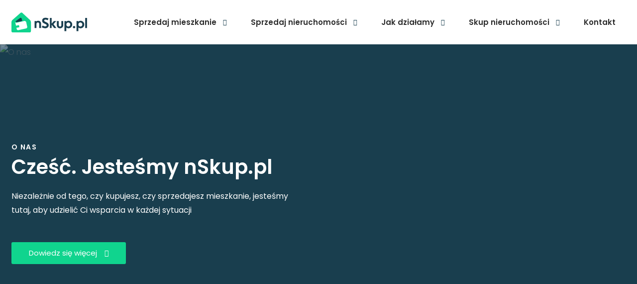

--- FILE ---
content_type: text/html;charset=UTF-8
request_url: https://nskup.pl/o-nas
body_size: 32904
content:
<!DOCTYPE html>
<html lang="pl">
  <head>
    <base href="/">
    <meta charset="utf-8">
    <link rel="canonical" href="https://nskup.pl/o-nas">
      <title>O nas | Skup nieruchomości – nSkup.pl</title>
  <meta name="robots" content="index, follow" />
  <meta name="description" content="Poznaj nSkup.pl – zespół specjalistów od szybkiej i bezpiecznej sprzedaży nieruchomości. Kupujemy mieszkania za gotówkę, pomagamy w formalnościach i zapewniamy sprawny proces od pierwszego kontaktu do aktu notarialnego." />
  <meta name="keywords" content="" />
  <meta property="og:locale" content="pl_PL" />
  <meta property="og:type" content="website" />
  <meta property="og:title" content="O nas | Skup nieruchomości – nSkup.pl" />
  <meta property="og:description" content="Poznaj nSkup.pl – zespół specjalistów od szybkiej i bezpiecznej sprzedaży nieruchomości. Kupujemy mieszkania za gotówkę, pomagamy w formalnościach i zapewniamy sprawny proces od pierwszego kontaktu do aktu notarialnego." />
  <meta property="og:url" content="https://nskup.pl/o-nas" />
  <meta property="og:site_name" content="O nas | Skup nieruchomości – nSkup.pl" />
  <meta property="og:image" content="https://nskup.pl//images/63b28c690789b2.41764238/o-nas.jpg" />
  <meta name="twitter:card" content="summary" />
  <meta name="twitter:description" content="Poznaj nSkup.pl – zespół specjalistów od szybkiej i bezpiecznej sprzedaży nieruchomości. Kupujemy mieszkania za gotówkę, pomagamy w formalnościach i zapewniamy sprawny proces od pierwszego kontaktu do aktu notarialnego." />
  <meta name="twitter:title" content="O nas | Skup nieruchomości – nSkup.pl" />
  <meta name="DC.Title" content="O nas | Skup nieruchomości – nSkup.pl" />
  <meta name="DC.Description" content="Poznaj nSkup.pl – zespół specjalistów od szybkiej i bezpiecznej sprzedaży nieruchomości. Kupujemy mieszkania za gotówkę, pomagamy w formalnościach i zapewniamy sprawny proces od pierwszego kontaktu do aktu notarialnego." />
  <meta name="DC.Creator" content="Nskup.pl" />
  <meta name="DC.Subject" content="" />
  <meta name="DC.Publisher" content="Nskup.pl" />
  <meta name="DC.Format" content="text/html" />
  <meta name="DC.Language" content="pl" />
  <meta name="DC.Type" content="text" />

    <meta name="viewport" content="width=device-width, initial-scale=1.0">
    <meta name="facebook-domain-verification" content="62uyzy3ukzujat2gyqifn174wiax3k" />
    <link rel="icon" href="/img/icon/favicon.png">
    <link rel="apple-touch-icon-precomposed" href="/img/icon/apple-touch-icon.png" />
    

      <link rel="preconnect" href="https://fonts.googleapis.com">
  <link rel="preconnect" href="https://fonts.gstatic.com" crossorigin>
  <link href="https://fonts.googleapis.com/css2?family=Poppins:wght@100;200;300;400;500;600;700;800;900&display=swap" rel="stylesheet">

  <style>
    html {
      font-family: 'Poppins', sans-serif;
    }
  </style>





      <style>
      @font-face{font-family:swiper-icons;src:url('data:application/font-woff;charset=utf-8;base64, [base64]//wADZ2x5ZgAAAywAAADMAAAD2MHtryVoZWFkAAABbAAAADAAAAA2E2+eoWhoZWEAAAGcAAAAHwAAACQC9gDzaG10eAAAAigAAAAZAAAArgJkABFsb2NhAAAC0AAAAFoAAABaFQAUGG1heHAAAAG8AAAAHwAAACAAcABAbmFtZQAAA/gAAAE5AAACXvFdBwlwb3N0AAAFNAAAAGIAAACE5s74hXjaY2BkYGAAYpf5Hu/j+W2+MnAzMYDAzaX6QjD6/4//Bxj5GA8AuRwMYGkAPywL13jaY2BkYGA88P8Agx4j+/8fQDYfA1AEBWgDAIB2BOoAeNpjYGRgYNBh4GdgYgABEMnIABJzYNADCQAACWgAsQB42mNgYfzCOIGBlYGB0YcxjYGBwR1Kf2WQZGhhYGBiYGVmgAFGBiQQkOaawtDAoMBQxXjg/wEGPcYDDA4wNUA2CCgwsAAAO4EL6gAAeNpj2M0gyAACqxgGNWBkZ2D4/wMA+xkDdgAAAHjaY2BgYGaAYBkGRgYQiAHyGMF8FgYHIM3DwMHABGQrMOgyWDLEM1T9/w8UBfEMgLzE////P/5//f/V/xv+r4eaAAeMbAxwIUYmIMHEgKYAYjUcsDAwsLKxc3BycfPw8jEQA/[base64]/uznmfPFBNODM2K7MTQ45YEAZqGP81AmGGcF3iPqOop0r1SPTaTbVkfUe4HXj97wYE+yNwWYxwWu4v1ugWHgo3S1XdZEVqWM7ET0cfnLGxWfkgR42o2PvWrDMBSFj/IHLaF0zKjRgdiVMwScNRAoWUoH78Y2icB/yIY09An6AH2Bdu/UB+yxopYshQiEvnvu0dURgDt8QeC8PDw7Fpji3fEA4z/PEJ6YOB5hKh4dj3EvXhxPqH/SKUY3rJ7srZ4FZnh1PMAtPhwP6fl2PMJMPDgeQ4rY8YT6Gzao0eAEA409DuggmTnFnOcSCiEiLMgxCiTI6Cq5DZUd3Qmp10vO0LaLTd2cjN4fOumlc7lUYbSQcZFkutRG7g6JKZKy0RmdLY680CDnEJ+UMkpFFe1RN7nxdVpXrC4aTtnaurOnYercZg2YVmLN/d/gczfEimrE/fs/bOuq29Zmn8tloORaXgZgGa78yO9/cnXm2BpaGvq25Dv9S4E9+5SIc9PqupJKhYFSSl47+Qcr1mYNAAAAeNptw0cKwkAAAMDZJA8Q7OUJvkLsPfZ6zFVERPy8qHh2YER+3i/BP83vIBLLySsoKimrqKqpa2hp6+jq6RsYGhmbmJqZSy0sraxtbO3sHRydnEMU4uR6yx7JJXveP7WrDycAAAAAAAH//wACeNpjYGRgYOABYhkgZgJCZgZNBkYGLQZtIJsFLMYAAAw3ALgAeNolizEKgDAQBCchRbC2sFER0YD6qVQiBCv/H9ezGI6Z5XBAw8CBK/m5iQQVauVbXLnOrMZv2oLdKFa8Pjuru2hJzGabmOSLzNMzvutpB3N42mNgZGBg4GKQYzBhYMxJLMlj4GBgAYow/P/PAJJhLM6sSoWKfWCAAwDAjgbRAAB42mNgYGBkAIIbCZo5IPrmUn0hGA0AO8EFTQAA');font-weight:400;font-style:normal}:root{--swiper-theme-color:#007aff}.swiper{margin-left:auto;margin-right:auto;position:relative;overflow:hidden;list-style:none;padding:0;z-index:1}.swiper-vertical>.swiper-wrapper{flex-direction:column}.swiper-wrapper{position:relative;width:100%;height:100%;z-index:1;display:flex;transition-property:transform;box-sizing:content-box}.swiper-android .swiper-slide,.swiper-wrapper{transform:translate3d(0,0,0)}.swiper-pointer-events{touch-action:pan-y}.swiper-pointer-events.swiper-vertical{touch-action:pan-x}.swiper-slide{flex-shrink:0;width:100%;height:100%;position:relative;transition-property:transform}.swiper-slide-invisible-blank{visibility:hidden}.swiper-autoheight,.swiper-autoheight .swiper-slide{height:auto}.swiper-autoheight .swiper-wrapper{align-items:flex-start;transition-property:transform,height}.swiper-backface-hidden .swiper-slide{transform:translateZ(0);-webkit-backface-visibility:hidden;backface-visibility:hidden}.swiper-3d,.swiper-3d.swiper-css-mode .swiper-wrapper{perspective:1200px}.swiper-3d .swiper-cube-shadow,.swiper-3d .swiper-slide,.swiper-3d .swiper-slide-shadow,.swiper-3d .swiper-slide-shadow-bottom,.swiper-3d .swiper-slide-shadow-left,.swiper-3d .swiper-slide-shadow-right,.swiper-3d .swiper-slide-shadow-top,.swiper-3d .swiper-wrapper{transform-style:preserve-3d}.swiper-3d .swiper-slide-shadow,.swiper-3d .swiper-slide-shadow-bottom,.swiper-3d .swiper-slide-shadow-left,.swiper-3d .swiper-slide-shadow-right,.swiper-3d .swiper-slide-shadow-top{position:absolute;left:0;top:0;width:100%;height:100%;pointer-events:none;z-index:10}.swiper-3d .swiper-slide-shadow{background:rgba(0,0,0,.15)}.swiper-3d .swiper-slide-shadow-left{background-image:linear-gradient(to left,rgba(0,0,0,.5),rgba(0,0,0,0))}.swiper-3d .swiper-slide-shadow-right{background-image:linear-gradient(to right,rgba(0,0,0,.5),rgba(0,0,0,0))}.swiper-3d .swiper-slide-shadow-top{background-image:linear-gradient(to top,rgba(0,0,0,.5),rgba(0,0,0,0))}.swiper-3d .swiper-slide-shadow-bottom{background-image:linear-gradient(to bottom,rgba(0,0,0,.5),rgba(0,0,0,0))}.swiper-css-mode>.swiper-wrapper{overflow:auto;scrollbar-width:none;-ms-overflow-style:none}.swiper-css-mode>.swiper-wrapper::-webkit-scrollbar{display:none}.swiper-css-mode>.swiper-wrapper>.swiper-slide{scroll-snap-align:start start}.swiper-horizontal.swiper-css-mode>.swiper-wrapper{scroll-snap-type:x mandatory}.swiper-vertical.swiper-css-mode>.swiper-wrapper{scroll-snap-type:y mandatory}.swiper-centered>.swiper-wrapper::before{content:'';flex-shrink:0;order:9999}.swiper-centered.swiper-horizontal>.swiper-wrapper>.swiper-slide:first-child{margin-inline-start:var(--swiper-centered-offset-before)}.swiper-centered.swiper-horizontal>.swiper-wrapper::before{height:100%;min-height:1px;width:var(--swiper-centered-offset-after)}.swiper-centered.swiper-vertical>.swiper-wrapper>.swiper-slide:first-child{margin-block-start:var(--swiper-centered-offset-before)}.swiper-centered.swiper-vertical>.swiper-wrapper::before{width:100%;min-width:1px;height:var(--swiper-centered-offset-after)}.swiper-centered>.swiper-wrapper>.swiper-slide{scroll-snap-align:center center}.swiper-virtual .swiper-slide{-webkit-backface-visibility:hidden;transform:translateZ(0)}.swiper-virtual.swiper-css-mode .swiper-wrapper::after{content:'';position:absolute;left:0;top:0;pointer-events:none}.swiper-virtual.swiper-css-mode.swiper-horizontal .swiper-wrapper::after{height:1px;width:var(--swiper-virtual-size)}.swiper-virtual.swiper-css-mode.swiper-vertical .swiper-wrapper::after{width:1px;height:var(--swiper-virtual-size)}:root{--swiper-navigation-size:44px}.swiper-button-next,.swiper-button-prev{position:absolute;top:50%;width:calc(var(--swiper-navigation-size)/ 44 * 27);height:var(--swiper-navigation-size);margin-top:calc(0px - (var(--swiper-navigation-size)/ 2));z-index:10;cursor:pointer;display:flex;align-items:center;justify-content:center;color:var(--swiper-navigation-color,var(--swiper-theme-color))}.swiper-button-next.swiper-button-disabled,.swiper-button-prev.swiper-button-disabled{opacity:.35;cursor:auto;pointer-events:none}.swiper-button-next.swiper-button-hidden,.swiper-button-prev.swiper-button-hidden{opacity:0;cursor:auto;pointer-events:none}.swiper-navigation-disabled .swiper-button-next,.swiper-navigation-disabled .swiper-button-prev{display:none!important}.swiper-button-next:after,.swiper-button-prev:after{font-family:swiper-icons;font-size:var(--swiper-navigation-size);text-transform:none!important;letter-spacing:0;font-variant:initial;line-height:1}.swiper-button-prev,.swiper-rtl .swiper-button-next{left:10px;right:auto}.swiper-button-prev:after,.swiper-rtl .swiper-button-next:after{content:'prev'}.swiper-button-next,.swiper-rtl .swiper-button-prev{right:10px;left:auto}.swiper-button-next:after,.swiper-rtl .swiper-button-prev:after{content:'next'}.swiper-button-lock{display:none}.swiper-pagination{position:absolute;text-align:center;transition:.3s opacity;transform:translate3d(0,0,0);z-index:10}.swiper-pagination.swiper-pagination-hidden{opacity:0}.swiper-pagination-disabled>.swiper-pagination,.swiper-pagination.swiper-pagination-disabled{display:none!important}.swiper-horizontal>.swiper-pagination-bullets,.swiper-pagination-bullets.swiper-pagination-horizontal,.swiper-pagination-custom,.swiper-pagination-fraction{bottom:10px;left:0;width:100%}.swiper-pagination-bullets-dynamic{overflow:hidden;font-size:0}.swiper-pagination-bullets-dynamic .swiper-pagination-bullet{transform:scale(.33);position:relative}.swiper-pagination-bullets-dynamic .swiper-pagination-bullet-active{transform:scale(1)}.swiper-pagination-bullets-dynamic .swiper-pagination-bullet-active-main{transform:scale(1)}.swiper-pagination-bullets-dynamic .swiper-pagination-bullet-active-prev{transform:scale(.66)}.swiper-pagination-bullets-dynamic .swiper-pagination-bullet-active-prev-prev{transform:scale(.33)}.swiper-pagination-bullets-dynamic .swiper-pagination-bullet-active-next{transform:scale(.66)}.swiper-pagination-bullets-dynamic .swiper-pagination-bullet-active-next-next{transform:scale(.33)}.swiper-pagination-bullet{width:var(--swiper-pagination-bullet-width,var(--swiper-pagination-bullet-size,8px));height:var(--swiper-pagination-bullet-height,var(--swiper-pagination-bullet-size,8px));display:inline-block;border-radius:50%;background:var(--swiper-pagination-bullet-inactive-color,#000);opacity:var(--swiper-pagination-bullet-inactive-opacity,.2)}button.swiper-pagination-bullet{border:none;margin:0;padding:0;box-shadow:none;-webkit-appearance:none;appearance:none}.swiper-pagination-clickable .swiper-pagination-bullet{cursor:pointer}.swiper-pagination-bullet:only-child{display:none!important}.swiper-pagination-bullet-active{opacity:var(--swiper-pagination-bullet-opacity,1);background:var(--swiper-pagination-color,var(--swiper-theme-color))}.swiper-pagination-vertical.swiper-pagination-bullets,.swiper-vertical>.swiper-pagination-bullets{right:10px;top:50%;transform:translate3d(0,-50%,0)}.swiper-pagination-vertical.swiper-pagination-bullets .swiper-pagination-bullet,.swiper-vertical>.swiper-pagination-bullets .swiper-pagination-bullet{margin:var(--swiper-pagination-bullet-vertical-gap,6px) 0;display:block}.swiper-pagination-vertical.swiper-pagination-bullets.swiper-pagination-bullets-dynamic,.swiper-vertical>.swiper-pagination-bullets.swiper-pagination-bullets-dynamic{top:50%;transform:translateY(-50%);width:8px}.swiper-pagination-vertical.swiper-pagination-bullets.swiper-pagination-bullets-dynamic .swiper-pagination-bullet,.swiper-vertical>.swiper-pagination-bullets.swiper-pagination-bullets-dynamic .swiper-pagination-bullet{display:inline-block;transition:.2s transform,.2s top}.swiper-horizontal>.swiper-pagination-bullets .swiper-pagination-bullet,.swiper-pagination-horizontal.swiper-pagination-bullets .swiper-pagination-bullet{margin:0 var(--swiper-pagination-bullet-horizontal-gap,4px)}.swiper-horizontal>.swiper-pagination-bullets.swiper-pagination-bullets-dynamic,.swiper-pagination-horizontal.swiper-pagination-bullets.swiper-pagination-bullets-dynamic{left:50%;transform:translateX(-50%);white-space:nowrap}.swiper-horizontal>.swiper-pagination-bullets.swiper-pagination-bullets-dynamic .swiper-pagination-bullet,.swiper-pagination-horizontal.swiper-pagination-bullets.swiper-pagination-bullets-dynamic .swiper-pagination-bullet{transition:.2s transform,.2s left}.swiper-horizontal.swiper-rtl>.swiper-pagination-bullets-dynamic .swiper-pagination-bullet{transition:.2s transform,.2s right}.swiper-pagination-progressbar{background:rgba(0,0,0,.25);position:absolute}.swiper-pagination-progressbar .swiper-pagination-progressbar-fill{background:var(--swiper-pagination-color,var(--swiper-theme-color));position:absolute;left:0;top:0;width:100%;height:100%;transform:scale(0);transform-origin:left top}.swiper-rtl .swiper-pagination-progressbar .swiper-pagination-progressbar-fill{transform-origin:right top}.swiper-horizontal>.swiper-pagination-progressbar,.swiper-pagination-progressbar.swiper-pagination-horizontal,.swiper-pagination-progressbar.swiper-pagination-vertical.swiper-pagination-progressbar-opposite,.swiper-vertical>.swiper-pagination-progressbar.swiper-pagination-progressbar-opposite{width:100%;height:4px;left:0;top:0}.swiper-horizontal>.swiper-pagination-progressbar.swiper-pagination-progressbar-opposite,.swiper-pagination-progressbar.swiper-pagination-horizontal.swiper-pagination-progressbar-opposite,.swiper-pagination-progressbar.swiper-pagination-vertical,.swiper-vertical>.swiper-pagination-progressbar{width:4px;height:100%;left:0;top:0}.swiper-pagination-lock{display:none}.swiper-scrollbar{border-radius:10px;position:relative;-ms-touch-action:none;background:rgba(0,0,0,.1)}.swiper-scrollbar-disabled>.swiper-scrollbar,.swiper-scrollbar.swiper-scrollbar-disabled{display:none!important}.swiper-horizontal>.swiper-scrollbar,.swiper-scrollbar.swiper-scrollbar-horizontal{position:absolute;left:1%;bottom:3px;z-index:50;height:5px;width:98%}.swiper-scrollbar.swiper-scrollbar-vertical,.swiper-vertical>.swiper-scrollbar{position:absolute;right:3px;top:1%;z-index:50;width:5px;height:98%}.swiper-scrollbar-drag{height:100%;width:100%;position:relative;background:rgba(0,0,0,.5);border-radius:10px;left:0;top:0}.swiper-scrollbar-cursor-drag{cursor:move}.swiper-scrollbar-lock{display:none}.swiper-zoom-container{width:100%;height:100%;display:flex;justify-content:center;align-items:center;text-align:center}.swiper-zoom-container>canvas,.swiper-zoom-container>img,.swiper-zoom-container>svg{max-width:100%;max-height:100%;object-fit:contain}.swiper-slide-zoomed{cursor:move}.swiper-lazy-preloader{width:42px;height:42px;position:absolute;left:50%;top:50%;margin-left:-21px;margin-top:-21px;z-index:10;transform-origin:50%;box-sizing:border-box;border:4px solid var(--swiper-preloader-color,var(--swiper-theme-color));border-radius:50%;border-top-color:transparent}.swiper-watch-progress .swiper-slide-visible .swiper-lazy-preloader,.swiper:not(.swiper-watch-progress) .swiper-lazy-preloader{animation:swiper-preloader-spin 1s infinite linear}.swiper-lazy-preloader-white{--swiper-preloader-color:#fff}.swiper-lazy-preloader-black{--swiper-preloader-color:#000}@keyframes swiper-preloader-spin{0%{transform:rotate(0)}100%{transform:rotate(360deg)}}.swiper .swiper-notification{position:absolute;left:0;top:0;pointer-events:none;opacity:0;z-index:-1000}.swiper-free-mode>.swiper-wrapper{transition-timing-function:ease-out;margin:0 auto}.swiper-grid>.swiper-wrapper{flex-wrap:wrap}.swiper-grid-column>.swiper-wrapper{flex-wrap:wrap;flex-direction:column}.swiper-fade.swiper-free-mode .swiper-slide{transition-timing-function:ease-out}.swiper-fade .swiper-slide{pointer-events:none;transition-property:opacity}.swiper-fade .swiper-slide .swiper-slide{pointer-events:none}.swiper-fade .swiper-slide-active,.swiper-fade .swiper-slide-active .swiper-slide-active{pointer-events:auto}.swiper-cube{overflow:visible}.swiper-cube .swiper-slide{pointer-events:none;-webkit-backface-visibility:hidden;backface-visibility:hidden;z-index:1;visibility:hidden;transform-origin:0 0;width:100%;height:100%}.swiper-cube .swiper-slide .swiper-slide{pointer-events:none}.swiper-cube.swiper-rtl .swiper-slide{transform-origin:100% 0}.swiper-cube .swiper-slide-active,.swiper-cube .swiper-slide-active .swiper-slide-active{pointer-events:auto}.swiper-cube .swiper-slide-active,.swiper-cube .swiper-slide-next,.swiper-cube .swiper-slide-next+.swiper-slide,.swiper-cube .swiper-slide-prev{pointer-events:auto;visibility:visible}.swiper-cube .swiper-slide-shadow-bottom,.swiper-cube .swiper-slide-shadow-left,.swiper-cube .swiper-slide-shadow-right,.swiper-cube .swiper-slide-shadow-top{z-index:0;-webkit-backface-visibility:hidden;backface-visibility:hidden}.swiper-cube .swiper-cube-shadow{position:absolute;left:0;bottom:0;width:100%;height:100%;opacity:.6;z-index:0}.swiper-cube .swiper-cube-shadow:before{content:'';background:#000;position:absolute;left:0;top:0;bottom:0;right:0;filter:blur(50px)}.swiper-flip{overflow:visible}.swiper-flip .swiper-slide{pointer-events:none;-webkit-backface-visibility:hidden;backface-visibility:hidden;z-index:1}.swiper-flip .swiper-slide .swiper-slide{pointer-events:none}.swiper-flip .swiper-slide-active,.swiper-flip .swiper-slide-active .swiper-slide-active{pointer-events:auto}.swiper-flip .swiper-slide-shadow-bottom,.swiper-flip .swiper-slide-shadow-left,.swiper-flip .swiper-slide-shadow-right,.swiper-flip .swiper-slide-shadow-top{z-index:0;-webkit-backface-visibility:hidden;backface-visibility:hidden}.swiper-creative .swiper-slide{-webkit-backface-visibility:hidden;backface-visibility:hidden;overflow:hidden;transition-property:transform,opacity,height}.swiper-cards{overflow:visible}.swiper-cards .swiper-slide{transform-origin:center bottom;-webkit-backface-visibility:hidden;backface-visibility:hidden;overflow:hidden}.select2-container{box-sizing:border-box;display:inline-block;margin:0;position:relative;vertical-align:middle}.select2-container .select2-selection--single{box-sizing:border-box;cursor:pointer;display:block;height:28px;user-select:none;-webkit-user-select:none}.select2-container .select2-selection--single .select2-selection__rendered{display:block;padding-left:8px;padding-right:20px;overflow:hidden;text-overflow:ellipsis;white-space:nowrap}.select2-container .select2-selection--single .select2-selection__clear{background-color:transparent;border:none;font-size:1em}.select2-container[dir=rtl] .select2-selection--single .select2-selection__rendered{padding-right:8px;padding-left:20px}.select2-container .select2-selection--multiple{box-sizing:border-box;cursor:pointer;display:block;min-height:32px;user-select:none;-webkit-user-select:none}.select2-container .select2-selection--multiple .select2-selection__rendered{display:inline;list-style:none;padding:0}.select2-container .select2-selection--multiple .select2-selection__clear{background-color:transparent;border:none;font-size:1em}.select2-container .select2-search--inline .select2-search__field{box-sizing:border-box;border:none;font-size:100%;margin-top:5px;margin-left:5px;padding:0;max-width:100%;resize:none;height:18px;vertical-align:bottom;font-family:sans-serif;overflow:hidden;word-break:keep-all}.select2-container .select2-search--inline .select2-search__field::-webkit-search-cancel-button{-webkit-appearance:none}.select2-dropdown{background-color:#fff;border:1px solid #aaa;border-radius:4px;box-sizing:border-box;display:block;position:absolute;left:-100000px;width:100%;z-index:1051}.select2-results{display:block}.select2-results__options{list-style:none;margin:0;padding:0}.select2-results__option{padding:6px;user-select:none;-webkit-user-select:none}.select2-results__option--selectable{cursor:pointer}.select2-container--open .select2-dropdown{left:0}.select2-container--open .select2-dropdown--above{border-bottom:none;border-bottom-left-radius:0;border-bottom-right-radius:0}.select2-container--open .select2-dropdown--below{border-top:none;border-top-left-radius:0;border-top-right-radius:0}.select2-search--dropdown{display:block;padding:4px}.select2-search--dropdown .select2-search__field{padding:4px;width:100%;box-sizing:border-box}.select2-search--dropdown .select2-search__field::-webkit-search-cancel-button{-webkit-appearance:none}.select2-search--dropdown.select2-search--hide{display:none}.select2-close-mask{border:0;margin:0;padding:0;display:block;position:fixed;left:0;top:0;min-height:100%;min-width:100%;height:auto;width:auto;opacity:0;z-index:99;background-color:#fff}.select2-hidden-accessible{border:0!important;clip:rect(0 0 0 0)!important;-webkit-clip-path:inset(50%)!important;clip-path:inset(50%)!important;height:1px!important;overflow:hidden!important;padding:0!important;position:absolute!important;width:1px!important;white-space:nowrap!important}.select2-container--default .select2-selection--single{background-color:#fff;border:1px solid #aaa;border-radius:4px}.select2-container--default .select2-selection--single .select2-selection__rendered{color:#444;line-height:28px}.select2-container--default .select2-selection--single .select2-selection__clear{cursor:pointer;float:right;font-weight:700;height:26px;margin-right:20px;padding-right:0}.select2-container--default .select2-selection--single .select2-selection__placeholder{color:#999}.select2-container--default .select2-selection--single .select2-selection__arrow{height:26px;position:absolute;top:1px;right:1px;width:20px}.select2-container--default .select2-selection--single .select2-selection__arrow b{border-color:#888 transparent transparent transparent;border-style:solid;border-width:5px 4px 0 4px;height:0;left:50%;margin-left:-4px;margin-top:-2px;position:absolute;top:50%;width:0}.select2-container--default[dir=rtl] .select2-selection--single .select2-selection__clear{float:left}.select2-container--default[dir=rtl] .select2-selection--single .select2-selection__arrow{left:1px;right:auto}.select2-container--default.select2-container--disabled .select2-selection--single{background-color:#eee;cursor:default}.select2-container--default.select2-container--disabled .select2-selection--single .select2-selection__clear{display:none}.select2-container--default.select2-container--open .select2-selection--single .select2-selection__arrow b{border-color:transparent transparent #888 transparent;border-width:0 4px 5px 4px}.select2-container--default .select2-selection--multiple{background-color:#fff;border:1px solid #aaa;border-radius:4px;cursor:text;padding-bottom:5px;padding-right:5px;position:relative}.select2-container--default .select2-selection--multiple.select2-selection--clearable{padding-right:25px}.select2-container--default .select2-selection--multiple .select2-selection__clear{cursor:pointer;font-weight:700;height:20px;margin-right:10px;margin-top:5px;position:absolute;right:0;padding:1px}.select2-container--default .select2-selection--multiple .select2-selection__choice{background-color:#e4e4e4;border:1px solid #aaa;border-radius:4px;box-sizing:border-box;display:inline-block;margin-left:5px;margin-top:5px;padding:0;padding-left:20px;position:relative;max-width:100%;overflow:hidden;text-overflow:ellipsis;vertical-align:bottom;white-space:nowrap}.select2-container--default .select2-selection--multiple .select2-selection__choice__display{cursor:default;padding-left:2px;padding-right:5px}.select2-container--default .select2-selection--multiple .select2-selection__choice__remove{background-color:transparent;border:none;border-right:1px solid #aaa;border-top-left-radius:4px;border-bottom-left-radius:4px;color:#999;cursor:pointer;font-size:1em;font-weight:700;padding:0 4px;position:absolute;left:0;top:0}.select2-container--default .select2-selection--multiple .select2-selection__choice__remove:focus,.select2-container--default .select2-selection--multiple .select2-selection__choice__remove:hover{background-color:#f1f1f1;color:#333;outline:0}.select2-container--default[dir=rtl] .select2-selection--multiple .select2-selection__choice{margin-left:5px;margin-right:auto}.select2-container--default[dir=rtl] .select2-selection--multiple .select2-selection__choice__display{padding-left:5px;padding-right:2px}.select2-container--default[dir=rtl] .select2-selection--multiple .select2-selection__choice__remove{border-left:1px solid #aaa;border-right:none;border-top-left-radius:0;border-bottom-left-radius:0;border-top-right-radius:4px;border-bottom-right-radius:4px}.select2-container--default[dir=rtl] .select2-selection--multiple .select2-selection__clear{float:left;margin-left:10px;margin-right:auto}.select2-container--default.select2-container--focus .select2-selection--multiple{border:solid #000 1px;outline:0}.select2-container--default.select2-container--disabled .select2-selection--multiple{background-color:#eee;cursor:default}.select2-container--default.select2-container--disabled .select2-selection__choice__remove{display:none}.select2-container--default.select2-container--open.select2-container--above .select2-selection--multiple,.select2-container--default.select2-container--open.select2-container--above .select2-selection--single{border-top-left-radius:0;border-top-right-radius:0}.select2-container--default.select2-container--open.select2-container--below .select2-selection--multiple,.select2-container--default.select2-container--open.select2-container--below .select2-selection--single{border-bottom-left-radius:0;border-bottom-right-radius:0}.select2-container--default .select2-search--dropdown .select2-search__field{border:1px solid #aaa}.select2-container--default .select2-search--inline .select2-search__field{background:0 0;border:none;outline:0;box-shadow:none;-webkit-appearance:textfield}.select2-container--default .select2-results>.select2-results__options{max-height:200px;overflow-y:auto}.select2-container--default .select2-results__option .select2-results__option{padding-left:1em}.select2-container--default .select2-results__option .select2-results__option .select2-results__group{padding-left:0}.select2-container--default .select2-results__option .select2-results__option .select2-results__option{margin-left:-1em;padding-left:2em}.select2-container--default .select2-results__option .select2-results__option .select2-results__option .select2-results__option{margin-left:-2em;padding-left:3em}.select2-container--default .select2-results__option .select2-results__option .select2-results__option .select2-results__option .select2-results__option{margin-left:-3em;padding-left:4em}.select2-container--default .select2-results__option .select2-results__option .select2-results__option .select2-results__option .select2-results__option .select2-results__option{margin-left:-4em;padding-left:5em}.select2-container--default .select2-results__option .select2-results__option .select2-results__option .select2-results__option .select2-results__option .select2-results__option .select2-results__option{margin-left:-5em;padding-left:6em}.select2-container--default .select2-results__option--group{padding:0}.select2-container--default .select2-results__option--disabled{color:#999}.select2-container--default .select2-results__option--selected{background-color:#ddd}.select2-container--default .select2-results__option--highlighted.select2-results__option--selectable{background-color:#5897fb;color:#fff}.select2-container--default .select2-results__group{cursor:default;display:block;padding:6px}.select2-container--classic .select2-selection--single{background-color:#f7f7f7;border:1px solid #aaa;border-radius:4px;outline:0;background-image:-webkit-linear-gradient(top,#fff 50%,#eee 100%);background-image:-o-linear-gradient(top,#fff 50%,#eee 100%);background-image:linear-gradient(to bottom,#fff 50%,#eee 100%);background-repeat:repeat-x}.select2-container--classic .select2-selection--single:focus{border:1px solid #5897fb}.select2-container--classic .select2-selection--single .select2-selection__rendered{color:#444;line-height:28px}.select2-container--classic .select2-selection--single .select2-selection__clear{cursor:pointer;float:right;font-weight:700;height:26px;margin-right:20px}.select2-container--classic .select2-selection--single .select2-selection__placeholder{color:#999}.select2-container--classic .select2-selection--single .select2-selection__arrow{background-color:#ddd;border:none;border-left:1px solid #aaa;border-top-right-radius:4px;border-bottom-right-radius:4px;height:26px;position:absolute;top:1px;right:1px;width:20px;background-image:-webkit-linear-gradient(top,#eee 50%,#ccc 100%);background-image:-o-linear-gradient(top,#eee 50%,#ccc 100%);background-image:linear-gradient(to bottom,#eee 50%,#ccc 100%);background-repeat:repeat-x}.select2-container--classic .select2-selection--single .select2-selection__arrow b{border-color:#888 transparent transparent transparent;border-style:solid;border-width:5px 4px 0 4px;height:0;left:50%;margin-left:-4px;margin-top:-2px;position:absolute;top:50%;width:0}.select2-container--classic[dir=rtl] .select2-selection--single .select2-selection__clear{float:left}.select2-container--classic[dir=rtl] .select2-selection--single .select2-selection__arrow{border:none;border-right:1px solid #aaa;border-radius:0;border-top-left-radius:4px;border-bottom-left-radius:4px;left:1px;right:auto}.select2-container--classic.select2-container--open .select2-selection--single{border:1px solid #5897fb}.select2-container--classic.select2-container--open .select2-selection--single .select2-selection__arrow{background:0 0;border:none}.select2-container--classic.select2-container--open .select2-selection--single .select2-selection__arrow b{border-color:transparent transparent #888 transparent;border-width:0 4px 5px 4px}.select2-container--classic.select2-container--open.select2-container--above .select2-selection--single{border-top:none;border-top-left-radius:0;border-top-right-radius:0;background-image:-webkit-linear-gradient(top,#fff 0,#eee 50%);background-image:-o-linear-gradient(top,#fff 0,#eee 50%);background-image:linear-gradient(to bottom,#fff 0,#eee 50%);background-repeat:repeat-x}.select2-container--classic.select2-container--open.select2-container--below .select2-selection--single{border-bottom:none;border-bottom-left-radius:0;border-bottom-right-radius:0;background-image:-webkit-linear-gradient(top,#eee 50%,#fff 100%);background-image:-o-linear-gradient(top,#eee 50%,#fff 100%);background-image:linear-gradient(to bottom,#eee 50%,#fff 100%);background-repeat:repeat-x}.select2-container--classic .select2-selection--multiple{background-color:#fff;border:1px solid #aaa;border-radius:4px;cursor:text;outline:0;padding-bottom:5px;padding-right:5px}.select2-container--classic .select2-selection--multiple:focus{border:1px solid #5897fb}.select2-container--classic .select2-selection--multiple .select2-selection__clear{display:none}.select2-container--classic .select2-selection--multiple .select2-selection__choice{background-color:#e4e4e4;border:1px solid #aaa;border-radius:4px;display:inline-block;margin-left:5px;margin-top:5px;padding:0}.select2-container--classic .select2-selection--multiple .select2-selection__choice__display{cursor:default;padding-left:2px;padding-right:5px}.select2-container--classic .select2-selection--multiple .select2-selection__choice__remove{background-color:transparent;border:none;border-top-left-radius:4px;border-bottom-left-radius:4px;color:#888;cursor:pointer;font-size:1em;font-weight:700;padding:0 4px}.select2-container--classic .select2-selection--multiple .select2-selection__choice__remove:hover{color:#555;outline:0}.select2-container--classic[dir=rtl] .select2-selection--multiple .select2-selection__choice{margin-left:5px;margin-right:auto}.select2-container--classic[dir=rtl] .select2-selection--multiple .select2-selection__choice__display{padding-left:5px;padding-right:2px}.select2-container--classic[dir=rtl] .select2-selection--multiple .select2-selection__choice__remove{border-top-left-radius:0;border-bottom-left-radius:0;border-top-right-radius:4px;border-bottom-right-radius:4px}.select2-container--classic.select2-container--open .select2-selection--multiple{border:1px solid #5897fb}.select2-container--classic.select2-container--open.select2-container--above .select2-selection--multiple{border-top:none;border-top-left-radius:0;border-top-right-radius:0}.select2-container--classic.select2-container--open.select2-container--below .select2-selection--multiple{border-bottom:none;border-bottom-left-radius:0;border-bottom-right-radius:0}.select2-container--classic .select2-search--dropdown .select2-search__field{border:1px solid #aaa;outline:0}.select2-container--classic .select2-search--inline .select2-search__field{outline:0;box-shadow:none}.select2-container--classic .select2-dropdown{background-color:#fff;border:1px solid transparent}.select2-container--classic .select2-dropdown--above{border-bottom:none}.select2-container--classic .select2-dropdown--below{border-top:none}.select2-container--classic .select2-results>.select2-results__options{max-height:200px;overflow-y:auto}.select2-container--classic .select2-results__option--group{padding:0}.select2-container--classic .select2-results__option--disabled{color:grey}.select2-container--classic .select2-results__option--highlighted.select2-results__option--selectable{background-color:#3875d7;color:#fff}.select2-container--classic .select2-results__group{cursor:default;display:block;padding:6px}.select2-container--classic.select2-container--open .select2-dropdown{border-color:#5897fb}/*! Swipebox v1.3.0 | Constantin Saguin csag.co | MIT License | github.com/brutaldesign/swipebox */html.swipebox-html.swipebox-touch{overflow:hidden!important}#swipebox-overlay img{border:none!important}#swipebox-overlay{width:100%;height:100%;position:fixed;top:0;left:0;z-index:99999!important;overflow:hidden;-webkit-user-select:none;-moz-user-select:none;-ms-user-select:none;user-select:none}#swipebox-container{position:relative;width:100%;height:100%}#swipebox-slider{-webkit-transition:-webkit-transform .4s ease;transition:transform .4s ease;height:100%;left:0;top:0;width:100%;white-space:nowrap;position:absolute;display:none;cursor:pointer}#swipebox-slider .slide{height:100%;width:100%;line-height:1px;text-align:center;display:inline-block}#swipebox-slider .slide:before{content:"";display:inline-block;height:50%;width:1px;margin-right:-1px}#swipebox-slider .slide .swipebox-inline-container,#swipebox-slider .slide .swipebox-video-container,#swipebox-slider .slide img{display:inline-block;max-height:100%;max-width:100%;margin:0;padding:0;width:auto;height:auto;vertical-align:middle}#swipebox-slider .slide .swipebox-video-container{background:0 0;max-width:1140px;max-height:100%;width:100%;padding:5%;-webkit-box-sizing:border-box;box-sizing:border-box}#swipebox-slider .slide .swipebox-video-container .swipebox-video{width:100%;height:0;padding-bottom:56.25%;overflow:hidden;position:relative}#swipebox-slider .slide .swipebox-video-container .swipebox-video iframe{width:100%!important;height:100%!important;position:absolute;top:0;left:0}#swipebox-slider .slide-loading{background:url(/img/swipebox/loader.gif) no-repeat center center}#swipebox-bottom-bar,#swipebox-top-bar{-webkit-transition:.5s;transition:.5s;position:absolute;left:0;z-index:999;height:50px;width:100%}#swipebox-bottom-bar{bottom:-50px}#swipebox-bottom-bar.visible-bars{-webkit-transform:translate3d(0,-50px,0);transform:translate3d(0,-50px,0)}#swipebox-top-bar{top:-50px}#swipebox-top-bar.visible-bars{-webkit-transform:translate3d(0,50px,0);transform:translate3d(0,50px,0)}#swipebox-title{display:block;width:100%;text-align:center}#swipebox-close,#swipebox-next,#swipebox-prev{background-image:url(/img/swipebox/icons.png);background-repeat:no-repeat;border:none!important;text-decoration:none!important;cursor:pointer;width:50px;height:50px;top:0}#swipebox-arrows{display:block;margin:0 auto;width:100%;height:50px}#swipebox-prev{background-position:-32px 13px;float:left}#swipebox-next{background-position:-78px 13px;float:right}#swipebox-close{top:0;right:0;position:absolute;z-index:9999;background-position:15px 12px}.swipebox-no-close-button #swipebox-close{display:none}#swipebox-next.disabled,#swipebox-prev.disabled{opacity:.3}.swipebox-no-touch #swipebox-overlay.rightSpring #swipebox-slider{-webkit-animation:rightSpring .3s;animation:rightSpring .3s}.swipebox-no-touch #swipebox-overlay.leftSpring #swipebox-slider{-webkit-animation:leftSpring .3s;animation:leftSpring .3s}.swipebox-touch #swipebox-container:after,.swipebox-touch #swipebox-container:before{-webkit-backface-visibility:hidden;backface-visibility:hidden;-webkit-transition:all .3s ease;transition:all .3s ease;content:' ';position:absolute;z-index:999;top:0;height:100%;width:20px;opacity:0}.swipebox-touch #swipebox-container:before{left:0;-webkit-box-shadow:inset 10px 0 10px -8px #656565;box-shadow:inset 10px 0 10px -8px #656565}.swipebox-touch #swipebox-container:after{right:0;-webkit-box-shadow:inset -10px 0 10px -8px #656565;box-shadow:inset -10px 0 10px -8px #656565}.swipebox-touch #swipebox-overlay.leftSpringTouch #swipebox-container:before{opacity:1}.swipebox-touch #swipebox-overlay.rightSpringTouch #swipebox-container:after{opacity:1}@-webkit-keyframes rightSpring{0%{left:0}50%{left:-30px}100%{left:0}}@keyframes rightSpring{0%{left:0}50%{left:-30px}100%{left:0}}@-webkit-keyframes leftSpring{0%{left:0}50%{left:30px}100%{left:0}}@keyframes leftSpring{0%{left:0}50%{left:30px}100%{left:0}}@media screen and (min-width:800px){#swipebox-close{right:10px}#swipebox-arrows{width:92%;max-width:800px}}#swipebox-overlay{background:#0d0d0d}#swipebox-bottom-bar,#swipebox-top-bar{text-shadow:1px 1px 1px #000;background:#000;opacity:.95}#swipebox-top-bar{color:#fff!important;font-size:15px;line-height:43px;font-family:Helvetica,Arial,sans-serif}@font-face{font-family:icons;src:url(../font/icons.eot?48279989);src:url(../font/icons.eot?48279989#iefix) format('embedded-opentype'),url(../font/icons.woff2?48279989) format('woff2'),url(../font/icons.woff?48279989) format('woff'),url(../font/icons.ttf?48279989) format('truetype'),url(../font/icons.svg?48279989#icons) format('svg');font-weight:400;font-style:normal}[class*=" icon-"]:before,[class^=icon-]:before{font-family:icons;font-style:normal;font-weight:400;speak:never;display:inline-block;text-decoration:inherit;width:1em;margin-right:.2em;text-align:center;font-variant:normal;text-transform:none;line-height:1em;margin-left:.2em;-webkit-font-smoothing:antialiased;-moz-osx-font-smoothing:grayscale}.icon-armchair:before{content:'\e800'}.icon-arrow-draw-right:before{content:'\e801'}.icon-building:before{content:'\e802'}.icon-calendar:before{content:'\e803'}.icon-chevron-down:before{content:'\e804'}.icon-chevron-left:before{content:'\e805'}.icon-chevron-right:before{content:'\e806'}.icon-chevron-up:before{content:'\e807'}.icon-clock:before{content:'\e808'}.icon-decrease:before{content:'\e809'}.icon-facebook:before{content:'\e80a'}.icon-files:before{content:'\e80b'}.icon-filters:before{content:'\e80c'}.icon-handle-tight:before{content:'\e80d'}.icon-handle:before{content:'\e80e'}.icon-increase:before{content:'\e80f'}.icon-instagram:before{content:'\e810'}.icon-phone:before{content:'\e811'}.icon-map:before{content:'\e812'}.icon-pin-solid:before{content:'\e813'}.icon-pin-stroke:before{content:'\e814'}.icon-quote:before{content:'\e815'}.icon-ruler:before{content:'\e816'}.icon-star:before{content:'\e817'}.icon-tick:before{content:'\e818'}.icon-youtube:before{content:'\e819'}.icon-arrow-down:before{content:'\e81a'}.icon-arrow-left:before{content:'\e81b'}.icon-arrow-right:before{content:'\e81c'}.icon-arrow-up:before{content:'\e81d'}.icon-linkedin:before{content:'\e81e'}
/*# sourceMappingURL=vendor.css.map */

    </style>
        <style>
      body{margin:0}main{display:block}hr{-webkit-box-sizing:content-box;box-sizing:content-box;height:0;overflow:visible}pre{font-family:monospace,monospace;font-size:1em}a{background-color:rgba(0,0,0,0);text-decoration:none;outline:none}abbr[title]{border-bottom:none;text-decoration:underline;-webkit-text-decoration:underline dotted;text-decoration:underline dotted}b,strong{font-weight:bolder}code,kbd,samp{font-family:monospace,monospace;font-size:1em}small{font-size:80%}sub,sup{font-size:75%;line-height:0;position:relative;vertical-align:baseline}sub{bottom:-0.25em}sup{top:-0.5em}img{border-style:none}em{font-style:normal}address{font-style:normal}button,input,optgroup,select,textarea{font-family:inherit;margin:0}button,input{overflow:visible}button,select{text-transform:none}button,[type=button],[type=reset],[type=submit]{-webkit-appearance:button}button::-moz-focus-inner,[type=button]::-moz-focus-inner,[type=reset]::-moz-focus-inner,[type=submit]::-moz-focus-inner{border-style:none;padding:0}button:-moz-focusring,[type=button]:-moz-focusring,[type=reset]:-moz-focusring,[type=submit]:-moz-focusring{outline:1px dotted ButtonText}fieldset{padding:.35em .75em .625em}legend{-webkit-box-sizing:border-box;box-sizing:border-box;color:inherit;display:table;max-width:100%;padding:0;white-space:normal}progress{vertical-align:baseline}textarea{overflow:auto}[type=checkbox],[type=radio]{-webkit-box-sizing:border-box;box-sizing:border-box;padding:0}[type=number]::-webkit-inner-spin-button,[type=number]::-webkit-outer-spin-button{height:auto}[type=search]{-webkit-appearance:textfield;outline-offset:-2px}[type=search]::-webkit-search-decoration{-webkit-appearance:none}::-webkit-file-upload-button{-webkit-appearance:button;font:inherit}details{display:block}summary{display:list-item}template{display:none}[hidden]{display:none}picture,img{display:block}table.benchmarkSummary{text-align:center !important}table.benchmarkSummary thead tr th{text-align:center !important}table.benchmarkLog tbody tr:nth-child(odd){background-color:#222}.benchmarkSummary{display:none}.cookieWarn{position:fixed;bottom:0;background:#10d48e;margin:0;width:100%;display:block;z-index:999}.cookieWarn__content{padding:15px;max-width:1264px;margin:0 auto;font-weight:500;display:-webkit-box;display:-ms-flexbox;display:flex;-webkit-box-align:center;-ms-flex-align:center;align-items:center;-webkit-box-pack:justify;-ms-flex-pack:justify;justify-content:space-between}@media(max-width: 767px){.cookieWarn__content{-webkit-box-orient:vertical;-webkit-box-direction:normal;-ms-flex-direction:column;flex-direction:column;font-size:15px;line-height:24px;-webkit-box-align:start;-ms-flex-align:start;align-items:flex-start}}.cookieWarn__text{margin:0;color:#fff}@media screen and (max-width: 767px){.cookieWarn__text br{display:none}}.cookieWarn__link{text-decoration:underline;color:#193e4f;font-weight:600}.cookieWarn__close{background:none;color:#fff;text-transform:uppercase;border:1px solid #fff;border-radius:0;font-weight:500;padding:6px 15px;cursor:pointer}@media(max-width: 767px){.cookieWarn__close{margin:15px 0 0px}}@media(min-width: 768px){.cookieWarn__close{margin-left:40px}}.cookieWarn__close:hover{background-color:#fff;color:#193e4f}@font-face{font-family:"Quicksand";src:url("/fonts/Quicksand-Regular.ttf") format("truetype");font-weight:400;font-style:normal;font-display:swap}@font-face{font-family:"Quicksand";src:url("/fonts/Quicksand-SemiBold.ttf") format("truetype");font-weight:600;font-style:normal;font-display:swap}@font-face{font-family:"Quicksand";src:url("/fonts/Quicksand-Bold.ttf") format("truetype");font-weight:700;font-style:normal;font-display:swap}@font-face{font-family:"Montserrat";src:url("/fonts/Montserrat-Light.ttf") format("truetype");font-weight:300;font-style:normal;font-display:swap}@font-face{font-family:"Montserrat";src:url("/fonts/Montserrat-Regular.ttf") format("truetype");font-weight:400;font-style:normal;font-display:swap}@font-face{font-family:"Montserrat";src:url("/fonts/Montserrat-Medium.ttf") format("truetype");font-weight:500;font-style:normal;font-display:swap}@font-face{font-family:"Montserrat";src:url("/fonts/Montserrat-SemiBold.ttf") format("truetype");font-weight:500;font-style:normal;font-display:swap}@font-face{font-family:"Montserrat";src:url("/fonts/Montserrat-Bold.ttf") format("truetype");font-weight:700;font-style:normal;font-display:swap}@font-face{font-family:"Montserrat";src:url("/fonts/Montserrat-ExtraBold.ttf") format("truetype");font-weight:800;font-style:normal;font-display:swap}@font-face{font-family:"Montserrat";src:url("/fonts/Montserrat-Black.ttf") format("truetype");font-weight:900;font-style:normal;font-display:swap}.heading__preTitle{color:#10d48e;font-weight:600;font-size:14px;line-height:21px;letter-spacing:.1em;text-transform:uppercase}.heading__title{font-weight:600;font-size:40px;line-height:49px;margin:0;font-style:normal;color:#193e4f;position:relative;word-break:break-word}@media(max-width: 767px){.heading__title{font-size:30px;line-height:42px}}.heading__subTitle{font-weight:400;font-size:16px;line-height:28px;color:#193e4f;margin-top:20px}@media(max-width: 767px){.heading__subTitle{font-size:18px}}@media(max-width: 767px){.heading__subTitle{font-size:17px}}.heading--center{margin:0 auto;text-align:center}.heading--white .heading__preTitle{color:#fff}.heading--white .heading__title{color:#fff}.heading--white .heading__subTitle{color:#fff}.breadcrumb{display:-webkit-box;display:-ms-flexbox;display:flex;-webkit-box-align:center;-ms-flex-align:center;align-items:center}@media screen and (max-width: 767px){.breadcrumb{margin:15px 0}}@media screen and (min-width: 768px){.breadcrumb{margin:35px 0 55px}}.breadcrumb ul{list-style:none;margin:0;padding:0;display:-webkit-box;display:-ms-flexbox;display:flex;-ms-flex-wrap:wrap;flex-wrap:wrap;line-height:20px}@media screen and (max-width: 767px){.breadcrumb ul>li:not(:first-child):not(:last-child){display:none}}.breadcrumb li:not(:last-of-type){position:relative}@media screen and (max-width: 767px){.breadcrumb li:not(:last-of-type){padding-right:19px;margin-right:9px}}@media screen and (min-width: 768px){.breadcrumb li:not(:last-of-type){padding-right:24px;margin-right:14px}}.breadcrumb li:not(:last-of-type):after{font-family:"icons";content:"";color:#6a838e;font-size:10px;position:absolute;top:50%;-webkit-transform:translate(0, -50%);transform:translate(0, -50%);right:0}.breadcrumb__item{-webkit-transition:all .15s ease-out;transition:all .15s ease-out;color:#193e4f;font-weight:400;font-size:13px;line-height:20px}@media(max-width: 767px){.breadcrumb__item{line-height:18px;display:inline-block}}.breadcrumb__item:hover{color:#10d48e}.breadcrumb__first{font-weight:600}.breadcrumb__current{color:#6a838e}.breadcrumb__current:hover{color:#6a838e}.breadcrumb__back{display:-webkit-box;display:-ms-flexbox;display:flex;-webkit-transition:all .15s ease-out;transition:all .15s ease-out;color:#193e4f;font-weight:400;font-size:13px;line-height:20px;margin-right:50px}@media(max-width: 767px){.breadcrumb__back{margin-right:20px}}.breadcrumb__back i{color:#10d48e;font-size:12px;margin-right:8px}.breadcrumb__back:hover{color:#10d48e}.primaryButton{border:none;background:none;-webkit-box-shadow:none;box-shadow:none;cursor:pointer;-webkit-transition:all .15s ease-out;transition:all .15s ease-out;border:none;padding:5px 25px;font-size:15px;line-height:22px;font-weight:400;display:-webkit-inline-box;display:-ms-inline-flexbox;display:inline-flex;-webkit-box-align:center;-ms-flex-align:center;align-items:center;min-height:40px;background-color:#10d48e;color:#fff;border-radius:3px}@media(max-width: 767px){.primaryButton{font-size:18px;line-height:28px;padding:10px 30px}}.primaryButton i{margin-left:15px;font-size:14px}.primaryButton--small{min-height:32px}@media(max-width: 767px){.primaryButton--small{height:auto}}.primaryButton--large{min-height:44px;padding:10px 35px}.primaryButton--extraLarge{min-height:64px;padding:15px 45px}.primaryButton:hover{background-color:#193e4f}.primaryButton--disabled{pointer-events:none;opacity:.5}.secondaryButton{border:none;background:none;-webkit-box-shadow:none;box-shadow:none;cursor:pointer;-webkit-transition:all .15s ease-out;transition:all .15s ease-out;border:none;padding:5px 25px;font-size:15px;line-height:22px;font-weight:400;display:-webkit-inline-box;display:-ms-inline-flexbox;display:inline-flex;-webkit-box-align:center;-ms-flex-align:center;align-items:center;min-height:40px;background-color:#193e4f;color:#fff;border-radius:3px}@media(max-width: 767px){.secondaryButton{font-size:18px;line-height:28px;padding:10px 30px}}.secondaryButton i{margin-left:15px;font-size:14px}.secondaryButton--small{min-height:32px}@media(max-width: 767px){.secondaryButton--small{height:auto}}.secondaryButton--large{min-height:44px;padding:10px 35px}.secondaryButton--extraLarge{min-height:64px;padding:15px 45px}.secondaryButton:hover{background-color:#0a232f}.paleButton{border:none;background:none;-webkit-box-shadow:none;box-shadow:none;cursor:pointer;-webkit-transition:all .15s ease-out;transition:all .15s ease-out;border:none;padding:5px 25px;font-size:15px;line-height:22px;font-weight:400;display:-webkit-inline-box;display:-ms-inline-flexbox;display:inline-flex;-webkit-box-align:center;-ms-flex-align:center;align-items:center;min-height:40px;background-color:#f0f3f6;color:#193e4f;border-radius:3px}@media(max-width: 767px){.paleButton{font-size:18px;line-height:28px;padding:10px 30px}}.paleButton i{margin-left:15px;font-size:14px}.paleButton--small{min-height:32px}@media(max-width: 767px){.paleButton--small{height:auto}}.paleButton--large{min-height:44px;padding:10px 35px}.paleButton--extraLarge{min-height:64px;padding:15px 45px}.paleButton:hover{background-color:#e2eaf2}.borderButton{border:none;background:none;-webkit-box-shadow:none;box-shadow:none;cursor:pointer;-webkit-transition:all .15s ease-out;transition:all .15s ease-out;border:none;padding:5px 25px;font-size:15px;line-height:22px;font-weight:400;display:-webkit-inline-box;display:-ms-inline-flexbox;display:inline-flex;-webkit-box-align:center;-ms-flex-align:center;align-items:center;min-height:40px;background-color:rgba(0,0,0,0);color:#193e4f;border:1px solid #193e4f;border-radius:3px;padding:4px 24px}@media(max-width: 767px){.borderButton{font-size:18px;line-height:28px;padding:10px 30px}}.borderButton i{margin-left:15px;font-size:14px}.borderButton--small{min-height:32px}@media(max-width: 767px){.borderButton--small{height:auto}}.borderButton--large{min-height:44px;padding:10px 35px}.borderButton--extraLarge{min-height:64px;padding:15px 45px}@media(max-width: 767px){.borderButton{padding:9px 29px}}.borderButton:hover{background-color:#193e4f;color:#fff}.whiteBorderButton{border:none;background:none;-webkit-box-shadow:none;box-shadow:none;cursor:pointer;-webkit-transition:all .15s ease-out;transition:all .15s ease-out;border:none;padding:5px 25px;font-size:15px;line-height:22px;font-weight:400;display:-webkit-inline-box;display:-ms-inline-flexbox;display:inline-flex;-webkit-box-align:center;-ms-flex-align:center;align-items:center;min-height:40px;background-color:rgba(0,0,0,0);color:#fff;border:1px solid #fff;border-radius:3px;padding:4px 24px}@media(max-width: 767px){.whiteBorderButton{font-size:18px;line-height:28px;padding:10px 30px}}.whiteBorderButton i{margin-left:15px;font-size:14px}.whiteBorderButton--small{min-height:32px}@media(max-width: 767px){.whiteBorderButton--small{height:auto}}.whiteBorderButton--large{min-height:44px;padding:10px 35px}.whiteBorderButton--extraLarge{min-height:64px;padding:15px 45px}@media(max-width: 767px){.whiteBorderButton{padding:9px 29px}}.whiteBorderButton:hover{background-color:#fff;color:#193e4f}.textButton{border:none;background:none;-webkit-box-shadow:none;box-shadow:none;cursor:pointer;-webkit-transition:all .15s ease-out;transition:all .15s ease-out;border:none;padding:5px 25px;font-size:15px;line-height:22px;font-weight:400;display:-webkit-inline-box;display:-ms-inline-flexbox;display:inline-flex;-webkit-box-align:center;-ms-flex-align:center;align-items:center;min-height:40px;background:rgba(0,0,0,0);color:#193e4f;font-weight:600}@media(max-width: 767px){.textButton{font-size:18px;line-height:28px;padding:10px 30px}}.textButton i{margin-left:15px;font-size:14px}.textButton--small{min-height:32px}@media(max-width: 767px){.textButton--small{height:auto}}.textButton--large{min-height:44px;padding:10px 35px}.textButton--extraLarge{min-height:64px;padding:15px 45px}.textButton i{color:#10d48e;margin-left:10px}.textButton:hover{color:#10d48e}.textButton--disabled{pointer-events:none;opacity:.5}.textInput{background:#fff;border:1px solid #e0e0e0;-webkit-box-shadow:1px 1px 2px rgba(25,62,79,.3);box-shadow:1px 1px 2px rgba(25,62,79,.3);border-radius:3px;height:44px;padding:10px 16px;font-style:normal;font-weight:400;font-size:16px;line-height:24px;color:#193e4f;position:relative}.textInput::-webkit-input-placeholder{color:#193e4f;opacity:.5}.textInput::-moz-placeholder{color:#193e4f;opacity:.5}.textInput:-ms-input-placeholder{color:#193e4f;opacity:.5}.textInput::-ms-input-placeholder{color:#193e4f;opacity:.5}.textInput::placeholder{color:#193e4f;opacity:.5}.textInput--icon:after{content:"";font-family:"icons";color:#193e4f;font-size:18px;position:absolute;right:10px;top:10px;bottom:10px}.textInput--pinIcon:after{content:""}.select2{-webkit-transition:all .15s ease-out;transition:all .15s ease-out;width:100% !important;background:#fff;border:1px solid #e0e0e0;-webkit-box-shadow:1px 1px 2px rgba(25,62,79,.3);box-shadow:1px 1px 2px rgba(25,62,79,.3);border-radius:3px;height:44px;padding:7px 16px;font-style:normal;font-weight:400;font-size:16px;line-height:24px;color:#193e4f;position:relative;outline:2px solid rgba(0,0,0,0)}.select2-selection{background:none;border:none !important;border-radius:0;overflow:hidden !important}.select2-selection__rendered{color:#193e4f !important;padding-left:0 !important;line-height:22px;font-weight:400;font-size:16px;line-height:24px;white-space:normal !important;word-break:break-all !important;outline:none}.select2-selection__arrow{display:-webkit-box;display:-ms-flexbox;display:flex;-webkit-box-align:center;-ms-flex-align:center;align-items:center;-webkit-box-pack:center;-ms-flex-pack:center;justify-content:center;top:7px !important;right:10px !important}.select2-selection__arrow b{-webkit-transition:all .15s ease-out;transition:all .15s ease-out;border:none !important;width:15px !important;height:15px !important;font-size:15px;display:-webkit-box;display:-ms-flexbox;display:flex;left:auto !important;top:auto !important;margin:0 !important;position:relative}.select2-selection__arrow b:before{-webkit-transition:all .15s ease-out;transition:all .15s ease-out;color:#b2b2b2;font-family:icons;font-style:normal;font-weight:400;content:"";line-height:1em}.select2-selection__arrow b:hover:before{color:#10d48e}.select2-selection--single{outline:none !important}.select2-dropdown{background:#f0f3f6;border:none !important;border-radius:0}.select2-search{padding:5px 10px}.select2-search__field{background:#fff;border:1px solid #e0e0e0;-webkit-box-shadow:1px 1px 2px rgba(25,62,79,.3);box-shadow:1px 1px 2px rgba(25,62,79,.3);border-radius:3px;height:44px;padding:10px 16px !important;font-style:normal;font-weight:400;font-size:16px;line-height:24px;color:#193e4f;position:relative;outline:none}.select2-search__field::-webkit-input-placeholder{color:#193e4f;opacity:.5}.select2-search__field::-moz-placeholder{color:#193e4f;opacity:.5}.select2-search__field:-ms-input-placeholder{color:#193e4f;opacity:.5}.select2-search__field::-ms-input-placeholder{color:#193e4f;opacity:.5}.select2-search__field::placeholder{color:#193e4f;opacity:.5}.select2-results__options{line-height:24px;color:#193e4f}.select2-results__option{-webkit-transition:all .1s ease-out;transition:all .1s ease-out;color:#0f0f0f;padding:5px 15px}.select2-results__option--highlighted{background-color:#10d48e !important}.select2-container:hover .select2-selection__arrow b:before{color:#10d48e}.select2-container--focus{outline-color:#10d48e}.select2-container--open{outline-color:#10d48e}.select2-container--open .select2-selection__arrow b{-webkit-transform:rotate(180deg);transform:rotate(180deg)}.formInput{display:-webkit-box;display:-ms-flexbox;display:flex;-webkit-box-orient:vertical;-webkit-box-direction:normal;-ms-flex-direction:column;flex-direction:column;position:relative;width:100%}.formInput__label{color:#193e4f;font-weight:600;font-size:14px;line-height:26px;display:block;margin-bottom:6px}.formInput__input,.formInput__select,.formInput__textarea{-webkit-transition:all .15s ease-out;transition:all .15s ease-out;width:100%;background:#fff;border:1px solid #e0e0e0;-webkit-box-shadow:1px 1px 2px rgba(25,62,79,.3);box-shadow:1px 1px 2px rgba(25,62,79,.3);border-radius:3px;height:44px;padding:10px 16px;font-style:normal;font-weight:400;font-size:16px;line-height:24px;color:#193e4f;position:relative;outline:2px solid rgba(0,0,0,0)}.formInput__input::-webkit-input-placeholder, .formInput__select::-webkit-input-placeholder, .formInput__textarea::-webkit-input-placeholder{color:#193e4f;opacity:.5}.formInput__input::-moz-placeholder, .formInput__select::-moz-placeholder, .formInput__textarea::-moz-placeholder{color:#193e4f;opacity:.5}.formInput__input:-ms-input-placeholder, .formInput__select:-ms-input-placeholder, .formInput__textarea:-ms-input-placeholder{color:#193e4f;opacity:.5}.formInput__input::-ms-input-placeholder, .formInput__select::-ms-input-placeholder, .formInput__textarea::-ms-input-placeholder{color:#193e4f;opacity:.5}.formInput__input::placeholder,.formInput__select::placeholder,.formInput__textarea::placeholder{color:#193e4f;opacity:.5}.formInput__input--icon:after,.formInput__select--icon:after,.formInput__textarea--icon:after{content:"";font-family:"icons";color:#193e4f;font-size:18px;position:absolute;right:10px;top:10px;bottom:10px}.formInput__input--pinIcon:after,.formInput__select--pinIcon:after,.formInput__textarea--pinIcon:after{content:""}.formInput__input:hover,.formInput__select:hover,.formInput__textarea:hover{outline:2px solid #193e4f}.formInput__input:focus,.formInput__select:focus,.formInput__textarea:focus{outline:2px solid #193e4f}.formInput__file{width:100%;background:#fff;border:1px solid #e0e0e0;-webkit-box-shadow:1px 1px 2px rgba(25,62,79,.3);box-shadow:1px 1px 2px rgba(25,62,79,.3);border-radius:3px;height:44px;padding:0 16px;position:relative;outline:2px solid rgba(0,0,0,0);display:-webkit-box;display:-ms-flexbox;display:flex;-webkit-box-align:center;-ms-flex-align:center;align-items:center}.formInput__file__input{font-style:normal;font-weight:400;font-size:15px;line-height:24px;color:#193e4f;cursor:pointer}.formInput__file__input::-webkit-file-upload-button{-webkit-transition:all .15s ease-out;transition:all .15s ease-out;background-color:#10d48e;border:none;color:#fff;border-radius:3px;font-size:15px;padding:3px 15px;cursor:pointer}.formInput__file__input::file-selector-button{-webkit-transition:all .15s ease-out;transition:all .15s ease-out;background-color:#10d48e;border:none;color:#fff;border-radius:3px;font-size:15px;padding:3px 15px;cursor:pointer}.formInput__file__input::-webkit-file-upload-button:hover{background-color:#00c67f}.formInput__file__input::file-selector-button:hover{background-color:#00c67f}.formInput__textarea{height:160px;resize:vertical}.formInput .formValidationErrors{list-style:none;margin:0;padding:0;display:none;position:absolute;top:100%;left:0;background:#bd0f1e;white-space:nowrap;z-index:10;border-radius:5px;font-size:14px}.formInput .formValidationErrors li{padding:3px 10px;color:#fff}.formInput:hover .formValidationErrors{display:block}.formInput.hasError .formInput__input,.formInput.hasError .formInput__textarea,.formInput.hasError .formInput__select{color:#bd0f1e;outline:2px solid #bd0f1e}.formInput.hasError .formInput__input::-webkit-input-placeholder, .formInput.hasError .formInput__textarea::-webkit-input-placeholder, .formInput.hasError .formInput__select::-webkit-input-placeholder{color:#bd0f1e;opacity:1}.formInput.hasError .formInput__input::-moz-placeholder, .formInput.hasError .formInput__textarea::-moz-placeholder, .formInput.hasError .formInput__select::-moz-placeholder{color:#bd0f1e;opacity:1}.formInput.hasError .formInput__input:-ms-input-placeholder, .formInput.hasError .formInput__textarea:-ms-input-placeholder, .formInput.hasError .formInput__select:-ms-input-placeholder{color:#bd0f1e;opacity:1}.formInput.hasError .formInput__input::-ms-input-placeholder, .formInput.hasError .formInput__textarea::-ms-input-placeholder, .formInput.hasError .formInput__select::-ms-input-placeholder{color:#bd0f1e;opacity:1}.formInput.hasError .formInput__input::placeholder,.formInput.hasError .formInput__textarea::placeholder,.formInput.hasError .formInput__select::placeholder{color:#bd0f1e;opacity:1}.formInput.hasError .formInput__file{outline:2px solid #bd0f1e}.formInput.hasError .formInput__file__input{color:#bd0f1e}.formInput.hasError .select2{color:#bd0f1e;outline:2px solid #bd0f1e}.formInput.hasError .select2-selection__placeholder{color:#bd0f1e;opacity:1}.formInput--slider{display:grid;grid-template-columns:minmax(0, 1fr) minmax(0, 165px);grid-template-areas:"label label" "slider input";-webkit-column-gap:25px;-moz-column-gap:25px;column-gap:25px}@media(max-width: 767px){.formInput--slider{grid-template-columns:100%;grid-template-areas:"label" "slider" "input";row-gap:20px}}.formInput--slider .rangeslider{-ms-flex-item-align:center;align-self:center}.formInput--slider .formInput__label{grid-area:label;font-size:16px;margin-bottom:0}.formInput--slider .formInput__slider{grid-area:slider}.formInput--slider .formInput__input{grid-area:input}.checkbox{display:-webkit-box;display:-ms-flexbox;display:flex;-webkit-box-align:center;-ms-flex-align:center;align-items:center;margin-bottom:0;position:relative}.checkbox input,.checkbox__indicator{left:0;width:32px;height:32px;cursor:pointer}.checkbox input{opacity:0;position:absolute;display:none}.checkbox input:checked+span:before{opacity:1}.checkbox span{margin:0}.checkbox__indicator{-webkit-transition:all .15s ease-out;transition:all .15s ease-out;background:#fff;border:1px solid #e0e0e0;-webkit-box-shadow:1px 1px 2px rgba(25,62,79,.3);box-shadow:1px 1px 2px rgba(25,62,79,.3);border-radius:3px;display:-webkit-box;display:-ms-flexbox;display:flex;-webkit-box-align:center;-ms-flex-align:center;align-items:center;-webkit-box-pack:center;-ms-flex-pack:center;justify-content:center;outline:2px solid rgba(0,0,0,0)}.checkbox__indicator::before{-webkit-transition:all .15s ease-out;transition:all .15s ease-out;content:"";width:16px;height:16px;background:#10d48e;opacity:0;border-radius:2px}.checkbox__label{-webkit-box-flex:1;-ms-flex:1;flex:1;margin:0 0 0 20px;color:#193e4f;font-weight:600;font-size:16px;line-height:22px}.checkbox a{color:#10d48e;text-decoration:underline}.checkbox a:hover{-webkit-text-decoration:dashed;text-decoration:dashed}.checkbox:hover .checkbox__indicator{outline:2px solid #193e4f}.checkbox .formValidationErrors{list-style:none;margin:0;padding:0;display:none;position:absolute;top:100%;left:0;background:#bd0f1e;white-space:nowrap;z-index:10;border-radius:5px;font-size:14px}.checkbox .formValidationErrors li{padding:3px 10px;color:#fff}.checkbox:hover .formValidationErrors{display:block}.checkbox.hasError .checkbox__indicator{outline:2px solid #bd0f1e}.radioButton{display:-webkit-box;display:-ms-flexbox;display:flex;-webkit-box-align:center;-ms-flex-align:center;align-items:center;margin-bottom:0;position:relative}.radioButton__label{border:none;background:none;-webkit-box-shadow:none;box-shadow:none;cursor:pointer;-webkit-transition:all .15s ease-out;transition:all .15s ease-out;border:2px solid #10d48e;padding:5px 25px;line-height:22px;font-weight:400;font-size:16px;line-height:24px;display:-webkit-box;display:-ms-flexbox;display:flex;-webkit-box-align:center;-ms-flex-align:center;align-items:center;-webkit-box-pack:center;-ms-flex-pack:center;justify-content:center;text-align:center;height:auto;min-height:40px;width:100%;color:#193e4f;border-radius:4px}.radioButton__label:hover{background-color:#f0f3f6}.radioButton input{opacity:0;position:absolute;display:none}.radioButton input:checked+.radioButton__label{background-color:#10d48e;color:#fff}.radioButton--large .radioButton__label{min-height:44px;padding-left:35px;padding-right:35px}.radioButton .formValidationErrors{list-style:none;margin:0;padding:0;display:none;position:absolute;top:100%;left:0;background:#bd0f1e;white-space:nowrap;z-index:10;border-radius:5px;font-size:14px}.radioButton .formValidationErrors li{padding:3px 10px;color:#fff}.radioButton:hover .formValidationErrors{display:block}.radioButton.hasError .radioButton__label{border-color:#bd0f1e}.formLoader{display:-webkit-box;display:-ms-flexbox;display:flex;-webkit-box-orient:vertical;-webkit-box-direction:normal;-ms-flex-direction:column;flex-direction:column;-webkit-box-pack:center;-ms-flex-pack:center;justify-content:center;position:absolute;top:0;right:0;bottom:0;left:0;background:rgba(16,212,142,.9);z-index:1}@-webkit-keyframes bounce{0%{top:30px;height:5px;border-radius:60px 60px 20px 20px;-webkit-transform:scaleX(2);transform:scaleX(2)}35%{height:15px;border-radius:50%;-webkit-transform:scaleX(1);transform:scaleX(1)}100%{top:0}}@keyframes bounce{0%{top:30px;height:5px;border-radius:60px 60px 20px 20px;-webkit-transform:scaleX(2);transform:scaleX(2)}35%{height:15px;border-radius:50%;-webkit-transform:scaleX(1);transform:scaleX(1)}100%{top:0}}.formLoader__content{display:-webkit-box;display:-ms-flexbox;display:flex;-webkit-box-orient:vertical;-webkit-box-direction:normal;-ms-flex-direction:column;flex-direction:column;-webkit-box-align:center;-ms-flex-align:center;align-items:center;-webkit-box-pack:center;-ms-flex-pack:center;justify-content:center}.formLoader__bounceball{position:relative;display:inline-block;height:37px;width:15px}.formLoader__bounceball:before{position:absolute;content:"";display:block;top:0;width:100%;height:15px;border-radius:50%;background-color:#fff;-webkit-transform-origin:50%;transform-origin:50%;-webkit-animation:bounce 500ms alternate infinite ease;animation:bounce 500ms alternate infinite ease}.formLoader__title{color:#fff;display:inline-block;margin-top:10px;white-space:nowrap;font-weight:600}.rangeslider{display:block;position:relative;background-color:#e2eaf2;width:100%;height:8px;border-radius:3px;-webkit-transition:all .15s ease-out;transition:all .15s ease-out}.rangeslider__fill{background-color:#10d48e;position:absolute;top:0;height:100%;border-radius:3px}.rangeslider__handle{background-image:url("/img/icons/slide-handle.svg");background-repeat:no-repeat;background-size:contain;position:absolute;width:30px;height:30px;cursor:pointer;top:-15px;-ms-touch-action:pan-y;touch-action:pan-y;-webkit-filter:drop-shadow(0px 2px 2px rgba(151, 175, 186, 0.4));filter:drop-shadow(0px 2px 2px rgba(151, 175, 186, 0.4))}.rangeslider--active .rangeslider__handle{border-color:#00c67f}.rangeslider:hover{background-color:#193e4f}html{overflow-x:hidden;font-size:16px;line-height:22px}*{-webkit-box-sizing:border-box;box-sizing:border-box}.sr-only{position:absolute;width:1px;height:1px;padding:0;margin:-1px;overflow:hidden;clip:rect(0, 0, 0, 0);border:0}@media screen and (min-width: 768px){.mobileOnly{display:none !important}}@media screen and (max-width: 767px){.tableteOnly{display:none !important}}@media screen and (min-width: 992px){.tableteOnly{display:none !important}}@media screen and (max-width: 767px){.desktopOnly{display:none !important}}.w-p-5{width:5% !important}.h-p-5{width:5% !important}.w-p-10{width:10% !important}.h-p-10{width:10% !important}.w-p-15{width:15% !important}.h-p-15{width:15% !important}.w-p-20{width:20% !important}.h-p-20{width:20% !important}.w-p-25{width:25% !important}.h-p-25{width:25% !important}.w-p-30{width:30% !important}.h-p-30{width:30% !important}.w-p-35{width:35% !important}.h-p-35{width:35% !important}.w-p-40{width:40% !important}.h-p-40{width:40% !important}.w-p-45{width:45% !important}.h-p-45{width:45% !important}.w-p-50{width:50% !important}.h-p-50{width:50% !important}.w-p-55{width:55% !important}.h-p-55{width:55% !important}.w-p-60{width:60% !important}.h-p-60{width:60% !important}.w-p-65{width:65% !important}.h-p-65{width:65% !important}.w-p-70{width:70% !important}.h-p-70{width:70% !important}.w-p-75{width:75% !important}.h-p-75{width:75% !important}.w-p-80{width:80% !important}.h-p-80{width:80% !important}.w-p-85{width:85% !important}.h-p-85{width:85% !important}.w-p-90{width:90% !important}.h-p-90{width:90% !important}.w-p-95{width:95% !important}.h-p-95{width:95% !important}.w-p-100{width:100% !important}.h-p-100{width:100% !important}.p-0{padding:0px !important}.p-r-0{padding-right:0px !important}.p-l-0{padding-left:0px !important}.p-t-0{padding-top:0px !important}.p-b-0{padding-bottom:0px !important}.p-v-0{padding-bottom:0px !important;padding-top:0px !important}.p-h-0{padding-left:0px !important;padding-right:0px !important}.m-0{margin:0px !important}.m-r-0{margin-right:0px !important}.m-l-0{margin-left:0px !important}.m-t-0{margin-top:0px !important}.m-b-0{margin-bottom:0px !important}.m-v-0{margin-bottom:0px !important;margin-top:0px !important}.m-h-0{margin-left:0px !important;margin-right:0px !important}.p-1{padding:1px !important}.p-r-1{padding-right:1px !important}.p-l-1{padding-left:1px !important}.p-t-1{padding-top:1px !important}.p-b-1{padding-bottom:1px !important}.p-v-1{padding-bottom:1px !important;padding-top:1px !important}.p-h-1{padding-left:1px !important;padding-right:1px !important}.m-1{margin:1px !important}.m-r-1{margin-right:1px !important}.m-l-1{margin-left:1px !important}.m-t-1{margin-top:1px !important}.m-b-1{margin-bottom:1px !important}.m-v-1{margin-bottom:1px !important;margin-top:1px !important}.m-h-1{margin-left:1px !important;margin-right:1px !important}.p-2{padding:2px !important}.p-r-2{padding-right:2px !important}.p-l-2{padding-left:2px !important}.p-t-2{padding-top:2px !important}.p-b-2{padding-bottom:2px !important}.p-v-2{padding-bottom:2px !important;padding-top:2px !important}.p-h-2{padding-left:2px !important;padding-right:2px !important}.m-2{margin:2px !important}.m-r-2{margin-right:2px !important}.m-l-2{margin-left:2px !important}.m-t-2{margin-top:2px !important}.m-b-2{margin-bottom:2px !important}.m-v-2{margin-bottom:2px !important;margin-top:2px !important}.m-h-2{margin-left:2px !important;margin-right:2px !important}.p-3{padding:3px !important}.p-r-3{padding-right:3px !important}.p-l-3{padding-left:3px !important}.p-t-3{padding-top:3px !important}.p-b-3{padding-bottom:3px !important}.p-v-3{padding-bottom:3px !important;padding-top:3px !important}.p-h-3{padding-left:3px !important;padding-right:3px !important}.m-3{margin:3px !important}.m-r-3{margin-right:3px !important}.m-l-3{margin-left:3px !important}.m-t-3{margin-top:3px !important}.m-b-3{margin-bottom:3px !important}.m-v-3{margin-bottom:3px !important;margin-top:3px !important}.m-h-3{margin-left:3px !important;margin-right:3px !important}.p-4{padding:4px !important}.p-r-4{padding-right:4px !important}.p-l-4{padding-left:4px !important}.p-t-4{padding-top:4px !important}.p-b-4{padding-bottom:4px !important}.p-v-4{padding-bottom:4px !important;padding-top:4px !important}.p-h-4{padding-left:4px !important;padding-right:4px !important}.m-4{margin:4px !important}.m-r-4{margin-right:4px !important}.m-l-4{margin-left:4px !important}.m-t-4{margin-top:4px !important}.m-b-4{margin-bottom:4px !important}.m-v-4{margin-bottom:4px !important;margin-top:4px !important}.m-h-4{margin-left:4px !important;margin-right:4px !important}.p-5{padding:5px !important}.p-r-5{padding-right:5px !important}.p-l-5{padding-left:5px !important}.p-t-5{padding-top:5px !important}.p-b-5{padding-bottom:5px !important}.p-v-5{padding-bottom:5px !important;padding-top:5px !important}.p-h-5{padding-left:5px !important;padding-right:5px !important}.m-5{margin:5px !important}.m-r-5{margin-right:5px !important}.m-l-5{margin-left:5px !important}.m-t-5{margin-top:5px !important}.m-b-5{margin-bottom:5px !important}.m-v-5{margin-bottom:5px !important;margin-top:5px !important}.m-h-5{margin-left:5px !important;margin-right:5px !important}.p-6{padding:6px !important}.p-r-6{padding-right:6px !important}.p-l-6{padding-left:6px !important}.p-t-6{padding-top:6px !important}.p-b-6{padding-bottom:6px !important}.p-v-6{padding-bottom:6px !important;padding-top:6px !important}.p-h-6{padding-left:6px !important;padding-right:6px !important}.m-6{margin:6px !important}.m-r-6{margin-right:6px !important}.m-l-6{margin-left:6px !important}.m-t-6{margin-top:6px !important}.m-b-6{margin-bottom:6px !important}.m-v-6{margin-bottom:6px !important;margin-top:6px !important}.m-h-6{margin-left:6px !important;margin-right:6px !important}.p-7{padding:7px !important}.p-r-7{padding-right:7px !important}.p-l-7{padding-left:7px !important}.p-t-7{padding-top:7px !important}.p-b-7{padding-bottom:7px !important}.p-v-7{padding-bottom:7px !important;padding-top:7px !important}.p-h-7{padding-left:7px !important;padding-right:7px !important}.m-7{margin:7px !important}.m-r-7{margin-right:7px !important}.m-l-7{margin-left:7px !important}.m-t-7{margin-top:7px !important}.m-b-7{margin-bottom:7px !important}.m-v-7{margin-bottom:7px !important;margin-top:7px !important}.m-h-7{margin-left:7px !important;margin-right:7px !important}.p-8{padding:8px !important}.p-r-8{padding-right:8px !important}.p-l-8{padding-left:8px !important}.p-t-8{padding-top:8px !important}.p-b-8{padding-bottom:8px !important}.p-v-8{padding-bottom:8px !important;padding-top:8px !important}.p-h-8{padding-left:8px !important;padding-right:8px !important}.m-8{margin:8px !important}.m-r-8{margin-right:8px !important}.m-l-8{margin-left:8px !important}.m-t-8{margin-top:8px !important}.m-b-8{margin-bottom:8px !important}.m-v-8{margin-bottom:8px !important;margin-top:8px !important}.m-h-8{margin-left:8px !important;margin-right:8px !important}.p-9{padding:9px !important}.p-r-9{padding-right:9px !important}.p-l-9{padding-left:9px !important}.p-t-9{padding-top:9px !important}.p-b-9{padding-bottom:9px !important}.p-v-9{padding-bottom:9px !important;padding-top:9px !important}.p-h-9{padding-left:9px !important;padding-right:9px !important}.m-9{margin:9px !important}.m-r-9{margin-right:9px !important}.m-l-9{margin-left:9px !important}.m-t-9{margin-top:9px !important}.m-b-9{margin-bottom:9px !important}.m-v-9{margin-bottom:9px !important;margin-top:9px !important}.m-h-9{margin-left:9px !important;margin-right:9px !important}.p-10{padding:10px !important}.p-r-10{padding-right:10px !important}.p-l-10{padding-left:10px !important}.p-t-10{padding-top:10px !important}.p-b-10{padding-bottom:10px !important}.p-v-10{padding-bottom:10px !important;padding-top:10px !important}.p-h-10{padding-left:10px !important;padding-right:10px !important}.m-10{margin:10px !important}.m-r-10{margin-right:10px !important}.m-l-10{margin-left:10px !important}.m-t-10{margin-top:10px !important}.m-b-10{margin-bottom:10px !important}.m-v-10{margin-bottom:10px !important;margin-top:10px !important}.m-h-10{margin-left:10px !important;margin-right:10px !important}.p-11{padding:11px !important}.p-r-11{padding-right:11px !important}.p-l-11{padding-left:11px !important}.p-t-11{padding-top:11px !important}.p-b-11{padding-bottom:11px !important}.p-v-11{padding-bottom:11px !important;padding-top:11px !important}.p-h-11{padding-left:11px !important;padding-right:11px !important}.m-11{margin:11px !important}.m-r-11{margin-right:11px !important}.m-l-11{margin-left:11px !important}.m-t-11{margin-top:11px !important}.m-b-11{margin-bottom:11px !important}.m-v-11{margin-bottom:11px !important;margin-top:11px !important}.m-h-11{margin-left:11px !important;margin-right:11px !important}.p-12{padding:12px !important}.p-r-12{padding-right:12px !important}.p-l-12{padding-left:12px !important}.p-t-12{padding-top:12px !important}.p-b-12{padding-bottom:12px !important}.p-v-12{padding-bottom:12px !important;padding-top:12px !important}.p-h-12{padding-left:12px !important;padding-right:12px !important}.m-12{margin:12px !important}.m-r-12{margin-right:12px !important}.m-l-12{margin-left:12px !important}.m-t-12{margin-top:12px !important}.m-b-12{margin-bottom:12px !important}.m-v-12{margin-bottom:12px !important;margin-top:12px !important}.m-h-12{margin-left:12px !important;margin-right:12px !important}.p-13{padding:13px !important}.p-r-13{padding-right:13px !important}.p-l-13{padding-left:13px !important}.p-t-13{padding-top:13px !important}.p-b-13{padding-bottom:13px !important}.p-v-13{padding-bottom:13px !important;padding-top:13px !important}.p-h-13{padding-left:13px !important;padding-right:13px !important}.m-13{margin:13px !important}.m-r-13{margin-right:13px !important}.m-l-13{margin-left:13px !important}.m-t-13{margin-top:13px !important}.m-b-13{margin-bottom:13px !important}.m-v-13{margin-bottom:13px !important;margin-top:13px !important}.m-h-13{margin-left:13px !important;margin-right:13px !important}.p-14{padding:14px !important}.p-r-14{padding-right:14px !important}.p-l-14{padding-left:14px !important}.p-t-14{padding-top:14px !important}.p-b-14{padding-bottom:14px !important}.p-v-14{padding-bottom:14px !important;padding-top:14px !important}.p-h-14{padding-left:14px !important;padding-right:14px !important}.m-14{margin:14px !important}.m-r-14{margin-right:14px !important}.m-l-14{margin-left:14px !important}.m-t-14{margin-top:14px !important}.m-b-14{margin-bottom:14px !important}.m-v-14{margin-bottom:14px !important;margin-top:14px !important}.m-h-14{margin-left:14px !important;margin-right:14px !important}.p-15{padding:15px !important}.p-r-15{padding-right:15px !important}.p-l-15{padding-left:15px !important}.p-t-15{padding-top:15px !important}.p-b-15{padding-bottom:15px !important}.p-v-15{padding-bottom:15px !important;padding-top:15px !important}.p-h-15{padding-left:15px !important;padding-right:15px !important}.m-15{margin:15px !important}.m-r-15{margin-right:15px !important}.m-l-15{margin-left:15px !important}.m-t-15{margin-top:15px !important}.m-b-15{margin-bottom:15px !important}.m-v-15{margin-bottom:15px !important;margin-top:15px !important}.m-h-15{margin-left:15px !important;margin-right:15px !important}.p-16{padding:16px !important}.p-r-16{padding-right:16px !important}.p-l-16{padding-left:16px !important}.p-t-16{padding-top:16px !important}.p-b-16{padding-bottom:16px !important}.p-v-16{padding-bottom:16px !important;padding-top:16px !important}.p-h-16{padding-left:16px !important;padding-right:16px !important}.m-16{margin:16px !important}.m-r-16{margin-right:16px !important}.m-l-16{margin-left:16px !important}.m-t-16{margin-top:16px !important}.m-b-16{margin-bottom:16px !important}.m-v-16{margin-bottom:16px !important;margin-top:16px !important}.m-h-16{margin-left:16px !important;margin-right:16px !important}.p-17{padding:17px !important}.p-r-17{padding-right:17px !important}.p-l-17{padding-left:17px !important}.p-t-17{padding-top:17px !important}.p-b-17{padding-bottom:17px !important}.p-v-17{padding-bottom:17px !important;padding-top:17px !important}.p-h-17{padding-left:17px !important;padding-right:17px !important}.m-17{margin:17px !important}.m-r-17{margin-right:17px !important}.m-l-17{margin-left:17px !important}.m-t-17{margin-top:17px !important}.m-b-17{margin-bottom:17px !important}.m-v-17{margin-bottom:17px !important;margin-top:17px !important}.m-h-17{margin-left:17px !important;margin-right:17px !important}.p-18{padding:18px !important}.p-r-18{padding-right:18px !important}.p-l-18{padding-left:18px !important}.p-t-18{padding-top:18px !important}.p-b-18{padding-bottom:18px !important}.p-v-18{padding-bottom:18px !important;padding-top:18px !important}.p-h-18{padding-left:18px !important;padding-right:18px !important}.m-18{margin:18px !important}.m-r-18{margin-right:18px !important}.m-l-18{margin-left:18px !important}.m-t-18{margin-top:18px !important}.m-b-18{margin-bottom:18px !important}.m-v-18{margin-bottom:18px !important;margin-top:18px !important}.m-h-18{margin-left:18px !important;margin-right:18px !important}.p-19{padding:19px !important}.p-r-19{padding-right:19px !important}.p-l-19{padding-left:19px !important}.p-t-19{padding-top:19px !important}.p-b-19{padding-bottom:19px !important}.p-v-19{padding-bottom:19px !important;padding-top:19px !important}.p-h-19{padding-left:19px !important;padding-right:19px !important}.m-19{margin:19px !important}.m-r-19{margin-right:19px !important}.m-l-19{margin-left:19px !important}.m-t-19{margin-top:19px !important}.m-b-19{margin-bottom:19px !important}.m-v-19{margin-bottom:19px !important;margin-top:19px !important}.m-h-19{margin-left:19px !important;margin-right:19px !important}.p-20{padding:20px !important}.p-r-20{padding-right:20px !important}.p-l-20{padding-left:20px !important}.p-t-20{padding-top:20px !important}.p-b-20{padding-bottom:20px !important}.p-v-20{padding-bottom:20px !important;padding-top:20px !important}.p-h-20{padding-left:20px !important;padding-right:20px !important}.m-20{margin:20px !important}.m-r-20{margin-right:20px !important}.m-l-20{margin-left:20px !important}.m-t-20{margin-top:20px !important}.m-b-20{margin-bottom:20px !important}.m-v-20{margin-bottom:20px !important;margin-top:20px !important}.m-h-20{margin-left:20px !important;margin-right:20px !important}.p-25{padding:25px !important}.p-r-25{padding-right:25px !important}.p-l-25{padding-left:25px !important}.p-t-25{padding-top:25px !important}.p-b-25{padding-bottom:25px !important}.p-v-25{padding-bottom:25px !important;padding-top:25px !important}.p-h-25{padding-left:25px !important;padding-right:25px !important}.m-25{margin:25px !important}.m-r-25{margin-right:25px !important}.m-l-25{margin-left:25px !important}.m-t-25{margin-top:25px !important}.m-b-25{margin-bottom:25px !important}.m-v-25{margin-bottom:25px !important;margin-top:25px !important}.m-h-25{margin-left:25px !important;margin-right:25px !important}.p-30{padding:30px !important}.p-r-30{padding-right:30px !important}.p-l-30{padding-left:30px !important}.p-t-30{padding-top:30px !important}.p-b-30{padding-bottom:30px !important}.p-v-30{padding-bottom:30px !important;padding-top:30px !important}.p-h-30{padding-left:30px !important;padding-right:30px !important}.m-30{margin:30px !important}.m-r-30{margin-right:30px !important}.m-l-30{margin-left:30px !important}.m-t-30{margin-top:30px !important}.m-b-30{margin-bottom:30px !important}.m-v-30{margin-bottom:30px !important;margin-top:30px !important}.m-h-30{margin-left:30px !important;margin-right:30px !important}.p-35{padding:35px !important}.p-r-35{padding-right:35px !important}.p-l-35{padding-left:35px !important}.p-t-35{padding-top:35px !important}.p-b-35{padding-bottom:35px !important}.p-v-35{padding-bottom:35px !important;padding-top:35px !important}.p-h-35{padding-left:35px !important;padding-right:35px !important}.m-35{margin:35px !important}.m-r-35{margin-right:35px !important}.m-l-35{margin-left:35px !important}.m-t-35{margin-top:35px !important}.m-b-35{margin-bottom:35px !important}.m-v-35{margin-bottom:35px !important;margin-top:35px !important}.m-h-35{margin-left:35px !important;margin-right:35px !important}.p-40{padding:40px !important}.p-r-40{padding-right:40px !important}.p-l-40{padding-left:40px !important}.p-t-40{padding-top:40px !important}.p-b-40{padding-bottom:40px !important}.p-v-40{padding-bottom:40px !important;padding-top:40px !important}.p-h-40{padding-left:40px !important;padding-right:40px !important}.m-40{margin:40px !important}.m-r-40{margin-right:40px !important}.m-l-40{margin-left:40px !important}.m-t-40{margin-top:40px !important}.m-b-40{margin-bottom:40px !important}.m-v-40{margin-bottom:40px !important;margin-top:40px !important}.m-h-40{margin-left:40px !important;margin-right:40px !important}.p-45{padding:45px !important}.p-r-45{padding-right:45px !important}.p-l-45{padding-left:45px !important}.p-t-45{padding-top:45px !important}.p-b-45{padding-bottom:45px !important}.p-v-45{padding-bottom:45px !important;padding-top:45px !important}.p-h-45{padding-left:45px !important;padding-right:45px !important}.m-45{margin:45px !important}.m-r-45{margin-right:45px !important}.m-l-45{margin-left:45px !important}.m-t-45{margin-top:45px !important}.m-b-45{margin-bottom:45px !important}.m-v-45{margin-bottom:45px !important;margin-top:45px !important}.m-h-45{margin-left:45px !important;margin-right:45px !important}.p-50{padding:50px !important}.p-r-50{padding-right:50px !important}.p-l-50{padding-left:50px !important}.p-t-50{padding-top:50px !important}.p-b-50{padding-bottom:50px !important}.p-v-50{padding-bottom:50px !important;padding-top:50px !important}.p-h-50{padding-left:50px !important;padding-right:50px !important}.m-50{margin:50px !important}.m-r-50{margin-right:50px !important}.m-l-50{margin-left:50px !important}.m-t-50{margin-top:50px !important}.m-b-50{margin-bottom:50px !important}.m-v-50{margin-bottom:50px !important;margin-top:50px !important}.m-h-50{margin-left:50px !important;margin-right:50px !important}.p-55{padding:55px !important}.p-r-55{padding-right:55px !important}.p-l-55{padding-left:55px !important}.p-t-55{padding-top:55px !important}.p-b-55{padding-bottom:55px !important}.p-v-55{padding-bottom:55px !important;padding-top:55px !important}.p-h-55{padding-left:55px !important;padding-right:55px !important}.m-55{margin:55px !important}.m-r-55{margin-right:55px !important}.m-l-55{margin-left:55px !important}.m-t-55{margin-top:55px !important}.m-b-55{margin-bottom:55px !important}.m-v-55{margin-bottom:55px !important;margin-top:55px !important}.m-h-55{margin-left:55px !important;margin-right:55px !important}.p-60{padding:60px !important}.p-r-60{padding-right:60px !important}.p-l-60{padding-left:60px !important}.p-t-60{padding-top:60px !important}.p-b-60{padding-bottom:60px !important}.p-v-60{padding-bottom:60px !important;padding-top:60px !important}.p-h-60{padding-left:60px !important;padding-right:60px !important}.m-60{margin:60px !important}.m-r-60{margin-right:60px !important}.m-l-60{margin-left:60px !important}.m-t-60{margin-top:60px !important}.m-b-60{margin-bottom:60px !important}.m-v-60{margin-bottom:60px !important;margin-top:60px !important}.m-h-60{margin-left:60px !important;margin-right:60px !important}.p-65{padding:65px !important}.p-r-65{padding-right:65px !important}.p-l-65{padding-left:65px !important}.p-t-65{padding-top:65px !important}.p-b-65{padding-bottom:65px !important}.p-v-65{padding-bottom:65px !important;padding-top:65px !important}.p-h-65{padding-left:65px !important;padding-right:65px !important}.m-65{margin:65px !important}.m-r-65{margin-right:65px !important}.m-l-65{margin-left:65px !important}.m-t-65{margin-top:65px !important}.m-b-65{margin-bottom:65px !important}.m-v-65{margin-bottom:65px !important;margin-top:65px !important}.m-h-65{margin-left:65px !important;margin-right:65px !important}.p-70{padding:70px !important}.p-r-70{padding-right:70px !important}.p-l-70{padding-left:70px !important}.p-t-70{padding-top:70px !important}.p-b-70{padding-bottom:70px !important}.p-v-70{padding-bottom:70px !important;padding-top:70px !important}.p-h-70{padding-left:70px !important;padding-right:70px !important}.m-70{margin:70px !important}.m-r-70{margin-right:70px !important}.m-l-70{margin-left:70px !important}.m-t-70{margin-top:70px !important}.m-b-70{margin-bottom:70px !important}.m-v-70{margin-bottom:70px !important;margin-top:70px !important}.m-h-70{margin-left:70px !important;margin-right:70px !important}.p-75{padding:75px !important}.p-r-75{padding-right:75px !important}.p-l-75{padding-left:75px !important}.p-t-75{padding-top:75px !important}.p-b-75{padding-bottom:75px !important}.p-v-75{padding-bottom:75px !important;padding-top:75px !important}.p-h-75{padding-left:75px !important;padding-right:75px !important}.m-75{margin:75px !important}.m-r-75{margin-right:75px !important}.m-l-75{margin-left:75px !important}.m-t-75{margin-top:75px !important}.m-b-75{margin-bottom:75px !important}.m-v-75{margin-bottom:75px !important;margin-top:75px !important}.m-h-75{margin-left:75px !important;margin-right:75px !important}.p-80{padding:80px !important}.p-r-80{padding-right:80px !important}.p-l-80{padding-left:80px !important}.p-t-80{padding-top:80px !important}.p-b-80{padding-bottom:80px !important}.p-v-80{padding-bottom:80px !important;padding-top:80px !important}.p-h-80{padding-left:80px !important;padding-right:80px !important}.m-80{margin:80px !important}.m-r-80{margin-right:80px !important}.m-l-80{margin-left:80px !important}.m-t-80{margin-top:80px !important}.m-b-80{margin-bottom:80px !important}.m-v-80{margin-bottom:80px !important;margin-top:80px !important}.m-h-80{margin-left:80px !important;margin-right:80px !important}.p-85{padding:85px !important}.p-r-85{padding-right:85px !important}.p-l-85{padding-left:85px !important}.p-t-85{padding-top:85px !important}.p-b-85{padding-bottom:85px !important}.p-v-85{padding-bottom:85px !important;padding-top:85px !important}.p-h-85{padding-left:85px !important;padding-right:85px !important}.m-85{margin:85px !important}.m-r-85{margin-right:85px !important}.m-l-85{margin-left:85px !important}.m-t-85{margin-top:85px !important}.m-b-85{margin-bottom:85px !important}.m-v-85{margin-bottom:85px !important;margin-top:85px !important}.m-h-85{margin-left:85px !important;margin-right:85px !important}.p-90{padding:90px !important}.p-r-90{padding-right:90px !important}.p-l-90{padding-left:90px !important}.p-t-90{padding-top:90px !important}.p-b-90{padding-bottom:90px !important}.p-v-90{padding-bottom:90px !important;padding-top:90px !important}.p-h-90{padding-left:90px !important;padding-right:90px !important}.m-90{margin:90px !important}.m-r-90{margin-right:90px !important}.m-l-90{margin-left:90px !important}.m-t-90{margin-top:90px !important}.m-b-90{margin-bottom:90px !important}.m-v-90{margin-bottom:90px !important;margin-top:90px !important}.m-h-90{margin-left:90px !important;margin-right:90px !important}.p-95{padding:95px !important}.p-r-95{padding-right:95px !important}.p-l-95{padding-left:95px !important}.p-t-95{padding-top:95px !important}.p-b-95{padding-bottom:95px !important}.p-v-95{padding-bottom:95px !important;padding-top:95px !important}.p-h-95{padding-left:95px !important;padding-right:95px !important}.m-95{margin:95px !important}.m-r-95{margin-right:95px !important}.m-l-95{margin-left:95px !important}.m-t-95{margin-top:95px !important}.m-b-95{margin-bottom:95px !important}.m-v-95{margin-bottom:95px !important;margin-top:95px !important}.m-h-95{margin-left:95px !important;margin-right:95px !important}.p-100{padding:100px !important}.p-r-100{padding-right:100px !important}.p-l-100{padding-left:100px !important}.p-t-100{padding-top:100px !important}.p-b-100{padding-bottom:100px !important}.p-v-100{padding-bottom:100px !important;padding-top:100px !important}.p-h-100{padding-left:100px !important;padding-right:100px !important}.m-100{margin:100px !important}.m-r-100{margin-right:100px !important}.m-l-100{margin-left:100px !important}.m-t-100{margin-top:100px !important}.m-b-100{margin-bottom:100px !important}.m-v-100{margin-bottom:100px !important;margin-top:100px !important}.m-h-100{margin-left:100px !important;margin-right:100px !important}.margin-0{margin:0px !important}.padding-l-0{padding:0px !important}.margin-1{margin:1px !important}.padding-l-1{padding:1px !important}.margin-2{margin:2px !important}.padding-l-2{padding:2px !important}.margin-3{margin:3px !important}.padding-l-3{padding:3px !important}.margin-4{margin:4px !important}.padding-l-4{padding:4px !important}.margin-5{margin:5px !important}.padding-l-5{padding:5px !important}.margin-6{margin:6px !important}.padding-l-6{padding:6px !important}.margin-7{margin:7px !important}.padding-l-7{padding:7px !important}.margin-8{margin:8px !important}.padding-l-8{padding:8px !important}.margin-9{margin:9px !important}.padding-l-9{padding:9px !important}.margin-10{margin:10px !important}.padding-l-10{padding:10px !important}.margin-11{margin:11px !important}.padding-l-11{padding:11px !important}.margin-12{margin:12px !important}.padding-l-12{padding:12px !important}.margin-13{margin:13px !important}.padding-l-13{padding:13px !important}.margin-14{margin:14px !important}.padding-l-14{padding:14px !important}.margin-15{margin:15px !important}.padding-l-15{padding:15px !important}.margin-16{margin:16px !important}.padding-l-16{padding:16px !important}.margin-17{margin:17px !important}.padding-l-17{padding:17px !important}.margin-18{margin:18px !important}.padding-l-18{padding:18px !important}.margin-19{margin:19px !important}.padding-l-19{padding:19px !important}.margin-20{margin:20px !important}.padding-l-20{padding:20px !important}.margin-25{margin:25px !important}.padding-25{padding:25px !important}.margin-30{margin:30px !important}.padding-30{padding:30px !important}.margin-35{margin:35px !important}.padding-35{padding:35px !important}.margin-40{margin:40px !important}.padding-40{padding:40px !important}.margin-45{margin:45px !important}.padding-45{padding:45px !important}.margin-50{margin:50px !important}.padding-50{padding:50px !important}.margin-55{margin:55px !important}.padding-55{padding:55px !important}.margin-60{margin:60px !important}.padding-60{padding:60px !important}.margin-65{margin:65px !important}.padding-65{padding:65px !important}.margin-70{margin:70px !important}.padding-70{padding:70px !important}.margin-75{margin:75px !important}.padding-75{padding:75px !important}.margin-80{margin:80px !important}.padding-80{padding:80px !important}.margin-85{margin:85px !important}.padding-85{padding:85px !important}.margin-90{margin:90px !important}.padding-90{padding:90px !important}.margin-95{margin:95px !important}.padding-95{padding:95px !important}.margin-100{margin:100px !important}.padding-100{padding:100px !important}[class*=" icon-"]::before,[class^=icon-]::before{width:auto;margin-right:0;margin-left:0}hr{display:block;border:none;height:2px;width:20px;margin:20px 0;background-color:#000}.container,.container--extraSmall,.container--small,.container--medium{margin-left:auto;margin-right:auto;padding-left:15px;padding-right:15px;max-width:1264px;width:100%}.container--medium{max-width:1090px !important}.container--small{max-width:980px !important}.container--extraSmall{max-width:690px !important}.noTopMargin{margin-top:0}.noBottomMargin{margin-bottom:0}@media screen and (max-width: 767px){.smallTopMargin{margin-top:20px}.smallBottomMargin{margin-bottom:20px}.smallerTopMargin{margin-top:40px}.smallerBottomMargin{margin-bottom:40px}.defaultTopMargin{margin-top:70px}.defaultBottomMargin{margin-bottom:70px}.mediumTopMargin{margin-top:100px}.mediumBottomMargin{margin-bottom:100px}.largeTopMargin{margin-top:120px}.largeBottomMargin{margin-bottom:120px}}@media screen and (min-width: 768px)and (max-width: 991px){.smallTopMargin{margin-top:30px}.smallBottomMargin{margin-bottom:30px}.smallerTopMargin{margin-top:50px}.smallerBottomMargin{margin-bottom:50px}.defaultTopMargin{margin-top:90px}.defaultBottomMargin{margin-bottom:90px}.mediumTopMargin{margin-top:150px}.mediumBottomMargin{margin-bottom:150px}.largeTopMargin{margin-top:200px}.largeBottomMargin{margin-bottom:200px}}@media screen and (min-width: 992px){.smallTopMargin{margin-top:50px}.smallBottomMargin{margin-bottom:50px}.smallerTopMargin{margin-top:100px}.smallerBottomMargin{margin-bottom:100px}.defaultTopMargin{margin-top:200px}.defaultBottomMargin{margin-bottom:200px}.mediumTopMargin{margin-top:250px}.mediumBottomMargin{margin-bottom:250px}.largeTopMargin{margin-top:300px}.largeBottomMargin{margin-bottom:300px}}.tabs{list-style:none;margin:0;padding:0;display:-webkit-box;display:-ms-flexbox;display:flex;-webkit-box-align:center;-ms-flex-align:center;align-items:center;-webkit-box-pack:center;-ms-flex-pack:center;justify-content:center}.tabs li{margin:20px 30px}.tabs__btn{-webkit-transition:all .15s ease-out;transition:all .15s ease-out;border:none;background:none;-webkit-box-shadow:none;box-shadow:none;cursor:pointer;font-style:normal;font-weight:400;font-size:16px;line-height:24px;position:relative;color:#2c5e75;padding:5px 0}.tabs__btn:after{-webkit-transition:all .15s ease-out;transition:all .15s ease-out;content:"";opacity:0;position:absolute;bottom:-3px;left:0;right:0;height:2px;background-color:#10d48e}.tabs__btn:hover,.tabs__btn.active{color:#0a232f}.tabs__btn:hover:after,.tabs__btn.active:after{opacity:1}.grecaptcha-badge{visibility:hidden}.recaptchaInfo,.recaptchaInfo--white{font-size:12px;line-height:14px;margin-top:20px}.recaptchaInfo a,.recaptchaInfo--white a{font-weight:600}.recaptchaInfo--white{color:#fff}.recaptchaInfo--white a{color:#fff;text-decoration:underline}.formattedContent{line-height:32px}.formattedContent h1{font-weight:600;font-size:50px;line-height:60px;color:#0f0f0f;margin:2em 0 1em}@media(max-width: 767px){.formattedContent h1{font-size:32px;line-height:42px}}.formattedContent h2{font-weight:600;font-size:40px;line-height:49px;color:#0f0f0f;margin:2em 0 1em}.formattedContent h3{font-weight:600;font-size:24px;line-height:36px;color:#193e4f;margin:1.2em 0 .5em}.formattedContent h4{font-style:normal;font-weight:600;font-size:20px;line-height:34px;color:#193e4f;color:#193e4f}.formattedContent h5{font-size:14px;line-height:32px;font-weight:600;color:#193e4f;color:#193e4f;margin:2em 0 1em}.formattedContent p{font-style:normal;font-weight:400;font-size:16px;line-height:30px;color:#193e4f}.formattedContent em{text-decoration:underline;text-decoration-color:#10d48e;text-decoration-thickness:2px}.formattedContent>*:first-child{margin-top:0}.formattedContent>*:last-child{margin-bottom:0}.formattedContent ul{list-style:none;margin:0;padding:0;font-style:normal;font-weight:400;font-size:16px;line-height:28px;color:#193e4f;padding-left:30px}@media(max-width: 767px){.formattedContent ul{padding-left:10px;font-size:15px;line-height:24px}}.formattedContent ul li{position:relative;margin:15px 0 15px 5px;padding-left:30px}@media(max-width: 767px){.formattedContent ul li{margin:8px 0 8px 0}}.formattedContent ul li:before{content:"";width:6px;height:6px;border-radius:3px;background-color:#10d48e;position:absolute;top:11px;left:12px}@media(max-width: 767px){.formattedContent ul li:before{top:9px}}@media(max-width: 767px){.formattedContent ul{padding-left:20px}.formattedContent ul li{margin-left:0}}.formattedContent ol{list-style:none;margin:0;padding:0;counter-reset:my-counter;font-style:normal;font-weight:400;font-size:16px;line-height:30px;color:#193e4f;padding-left:30px;line-height:32px}.formattedContent ol li{counter-increment:my-counter;position:relative;margin:20px 0 20px 5px;padding-left:30px}.formattedContent ol li:before{font-weight:600;color:#10d48e;content:counter(my-counter) ".";position:absolute;left:0;text-align:right}@media(max-width: 767px){.formattedContent ol{padding-left:20px}.formattedContent ol li{margin-left:0}}.formattedArticleContent{font-weight:400;font-size:16px;line-height:38px;max-width:100%;overflow-x:auto}.formattedArticleContent h1{font-weight:600;font-size:50px;line-height:60px;color:#0f0f0f;margin:2em 0 1em}@media(max-width: 767px){.formattedArticleContent h1{font-size:32px;line-height:42px}}.formattedArticleContent h2{font-weight:600;font-size:40px;line-height:49px;color:#193e4f;font-weight:600;font-size:26px;line-height:36px;margin:2em 0 1em}.formattedArticleContent h3{color:#193e4f;font-weight:600;font-size:24px;line-height:26px;margin:1.5em 0 .7em}.formattedArticleContent h4{font-style:normal;font-weight:600;font-size:20px;line-height:34px;color:#193e4f;color:#193e4f}.formattedArticleContent h5{font-size:14px;line-height:32px;font-weight:600;color:#193e4f;color:#193e4f;margin:2em 0 1em}.formattedArticleContent p{font-style:normal;font-weight:400;color:#193e4f;font-size:16px;line-height:32px}@media(max-width: 767px){.formattedArticleContent p{font-size:16px;line-height:26px}}.formattedArticleContent em{text-decoration:underline;text-decoration-color:#10d48e;text-decoration-thickness:2px}.formattedArticleContent ul{list-style:none;margin:0;padding:0;font-style:normal;font-weight:400;font-size:16px;line-height:28px;color:#193e4f;padding-left:30px}@media(max-width: 767px){.formattedArticleContent ul{padding-left:10px;font-size:15px;line-height:24px}}.formattedArticleContent ul li{position:relative;margin:15px 0 15px 5px;padding-left:30px}@media(max-width: 767px){.formattedArticleContent ul li{margin:8px 0 8px 0}}.formattedArticleContent ul li:before{content:"";width:6px;height:6px;border-radius:3px;background-color:#10d48e;position:absolute;top:11px;left:12px}@media(max-width: 767px){.formattedArticleContent ul li:before{top:9px}}.formattedArticleContent ol{list-style:none;margin:0;padding:0;counter-reset:my-counter;font-style:normal;font-weight:400;font-size:16px;line-height:30px;color:#193e4f;padding-left:30px}.formattedArticleContent ol li{counter-increment:my-counter;position:relative;margin:20px 0 20px 5px;padding-left:30px}.formattedArticleContent ol li:before{font-weight:600;color:#10d48e;content:counter(my-counter) ".";position:absolute;left:0;text-align:right}@media(max-width: 767px){.formattedArticleContent ol{padding-left:20px;font-size:15px;line-height:26px}.formattedArticleContent ol li{margin-left:0}}.formattedArticleContent>*:first-child{margin-top:0}.formattedArticleContent>*:last-child{margin-bottom:0}.formattedArticleContent table{width:100%;margin:40px 0;float:none;line-height:26px;border:2px solid #10d48e;padding:0 30px;color:#193e4f}@media(max-width: 767px){.formattedArticleContent table{width:100% !important;font-size:14px;padding:0 15px;margin:20px 0}}.formattedArticleContent table thead{padding:20px 0}.formattedArticleContent table thead tr th{color:#193e4f;font-weight:600;text-align:left;border-bottom:2px solid #10d48e;padding:10px;line-height:26px;font-weight:600;color:#193e4f;line-height:26px}@media(max-width: 767px){.formattedArticleContent table thead tr th{padding:5px}}.formattedArticleContent table thead tr th p,.formattedArticleContent table thead tr th strong,.formattedArticleContent table thead tr th span,.formattedArticleContent table thead tr th i{margin:0;font-weight:600;color:#193e4f;line-height:26px}.formattedArticleContent table thead tr th:first-child{padding-left:0}.formattedArticleContent table thead tr th:last-child{padding-right:0}.formattedArticleContent table thead>tr:first-child>th{padding-top:30px}@media(max-width: 767px){.formattedArticleContent table thead>tr:first-child>th{padding-top:10px}}.formattedArticleContent table thead>tr:last-child>th{padding-bottom:30px}@media(max-width: 767px){.formattedArticleContent table thead>tr:last-child>th{padding-bottom:10px}}.formattedArticleContent table tbody tr td{padding:15px 10px;line-height:24px}@media(max-width: 767px){.formattedArticleContent table tbody tr td{padding:10px 5px}}.formattedArticleContent table tbody tr td p{margin:0;line-height:26px}.formattedArticleContent table tbody tr td:first-child{padding-left:0}.formattedArticleContent table tbody tr td:last-child{padding-right:0}.formattedArticleContent table tbody tr:not(:last-child) td{border-bottom:2px solid #f0f3f6}.formattedArticleContent table tbody>tr:first-child>td{padding-top:30px}@media(max-width: 767px){.formattedArticleContent table tbody>tr:first-child>td{padding-top:10px}}.formattedArticleContent table tbody>tr:last-child>td{padding-bottom:30px}@media(max-width: 767px){.formattedArticleContent table tbody>tr:last-child>td{padding-bottom:10px}}@media(max-width: 767px){.formattedArticleContent table ul{font-size:14px;line-height:24px;padding-left:0}}@media(max-width: 767px){.formattedArticleContent table ul li{padding-left:15px}}@media(max-width: 767px){.formattedArticleContent table ul li:before{left:2px}}.select2-hidden-accessible{visibility:hidden}.preHeader{background-color:#f0f3f6}@media(max-width: 767px){.preHeader{display:block;background-color:#10d48e}}.preHeader__container{display:-webkit-box;display:-ms-flexbox;display:flex;-webkit-box-align:center;-ms-flex-align:center;align-items:center;-webkit-box-pack:end;-ms-flex-pack:end;justify-content:flex-end;color:#0f0f0f;-webkit-column-gap:10px;-moz-column-gap:10px;column-gap:10px;font-size:15px;line-height:24px;font-weight:400;padding:10px 15px}@media(max-width: 767px){.preHeader__container{-webkit-box-pack:justify;-ms-flex-pack:justify;justify-content:space-between;font-size:14px;color:#fff;padding:5px 15px}}.preHeader__phone{color:#0f0f0f}@media(max-width: 767px){.preHeader__phone{color:#fff}}.preHeader__phone:hover{color:#10d48e}@media(max-width: 767px){.preHeader__phone:hover{color:#fff}}.preHeader__phone i{font-size:1.1em}.pageHeader{-webkit-transition:all .15s ease-out;transition:all .15s ease-out;height:75px;display:-webkit-box;display:-ms-flexbox;display:flex;-webkit-box-align:center;-ms-flex-align:center;align-items:center;-webkit-box-pack:stretch;-ms-flex-pack:stretch;justify-content:stretch;position:sticky;top:-1px;z-index:1000;background-color:#fff}@media(max-width: 767px){.pageHeader{height:60px;-webkit-box-shadow:0px 0px 20px rgba(44,94,154,.3);box-shadow:0px 0px 20px rgba(44,94,154,.3)}}.pageHeader__pre,.pageHeader__after{background-color:#fff;height:7px}@media(max-width: 767px){.pageHeader__pre,.pageHeader__after{display:none}}.pageHeader.sticky{-webkit-box-shadow:0px 0px 20px rgba(44,94,154,.3);box-shadow:0px 0px 20px rgba(44,94,154,.3)}.topBar{background-color:#f0f3f6;color:#193e4f;font-size:14px;line-height:14px;font-weight:400;padding:5px 0}.topBar__content{width:100%;max-width:1264px;margin-left:auto;margin-right:auto;padding-left:15px;padding-right:15px;display:-webkit-box;display:-ms-flexbox;display:flex;-webkit-box-align:center;-ms-flex-align:center;align-items:center;-webkit-box-pack:justify;-ms-flex-pack:justify;justify-content:space-between}@media(max-width: 767px){.topBar__content{display:-webkit-box;display:-ms-flexbox;display:flex;-webkit-box-orient:vertical;-webkit-box-direction:reverse;-ms-flex-direction:column-reverse;flex-direction:column-reverse;-webkit-box-align:stretch;-ms-flex-align:stretch;align-items:stretch;gap:8 5px;padding-top:5px;padding-bottom:7px}}.topBar__reviews{display:-webkit-box;display:-ms-flexbox;display:flex;-webkit-box-align:center;-ms-flex-align:center;align-items:center;gap:10px}.topBar__reviews__qty{margin:0}.topBar__reviews__logo{height:22px}.topBar__reviews__stars{color:#fabb2c;font-size:16px;line-height:16px}.topBar__reviews__score{font-size:14px;line-height:14px}.topBar__menu{display:-webkit-box;display:-ms-flexbox;display:flex;-webkit-box-align:center;-ms-flex-align:center;align-items:center;list-style:none;padding:0;margin:10px 0}@media(max-width: 767px){.topBar__menu{-webkit-box-pack:justify;-ms-flex-pack:justify;justify-content:space-between}}@media screen and (min-width: 768px)and (max-width: 991px){.topBar__menu{-webkit-box-pack:justify;-ms-flex-pack:justify;justify-content:space-between;width:100%}}.topBar__menuItem{display:-webkit-box;display:-ms-flexbox;display:flex;-webkit-box-align:center;-ms-flex-align:center;align-items:center}.topBar__menuItem__wrapper{display:-webkit-box;display:-ms-flexbox;display:flex;-webkit-box-align:center;-ms-flex-align:center;align-items:center;gap:8px}.topBar__menuItem:not(:last-child){margin-right:10px}.topBar__menuItem__icon{color:#10d48e;font-size:18px;line-height:18px;margin:0}.topBar__menuItem__label{color:#0f0f0f}.mainMenu{width:100%;max-width:1264px;margin-left:auto;margin-right:auto;padding-left:15px;padding-right:15px;-webkit-transition:all .15s ease-out;transition:all .15s ease-out;display:-webkit-box;display:-ms-flexbox;display:flex;-webkit-box-pack:justify;-ms-flex-pack:justify;justify-content:space-between}@media(max-width: 767px){.mainMenu{height:100%;-webkit-box-align:center;-ms-flex-align:center;align-items:center}}.mainMenu__home svg .letters{fill:#193e4f !important}.mainMenu__home svg .home{fill:#10d48e}.mainMenu__home svg .accent{fill:#193e4f}.mainMenu__mobileBtn{background-color:rgba(0,0,0,0);position:fixed;z-index:2;right:0;border:none;display:none;position:relative;width:30px;height:30px;padding:0}@media(max-width: 767px){.mainMenu__mobileBtn{display:block}}.mainMenu__mobileBtn>span:before{content:"";position:absolute;width:100%;height:10%;background-color:#193e4f;border-radius:0;-webkit-transition:all .5s cubic-bezier(0.1, 0.9, 0, 1.2);transition:all .5s cubic-bezier(0.1, 0.9, 0, 1.2);top:10%;right:0}.mainMenu__mobileBtn>span:after{content:"";position:absolute;width:100%;height:10%;background-color:#193e4f;border-radius:0;-webkit-transition:all .5s cubic-bezier(0.1, 0.9, 0, 1.2);transition:all .5s cubic-bezier(0.1, 0.9, 0, 1.2);bottom:10%;left:0}.mainMenu__mobileBtn>span>span{position:absolute;top:0;left:0;display:-webkit-box;display:-ms-flexbox;display:flex;-webkit-box-align:center;-ms-flex-align:center;align-items:center;height:100%;width:100%}.mainMenu__mobileBtn>span>span:before,.mainMenu__mobileBtn>span>span:after{content:"";position:absolute;width:100%;height:10%;background-color:#193e4f;border-radius:0;-webkit-transition:all .5s cubic-bezier(0.1, 0.9, 0, 1.2);transition:all .5s cubic-bezier(0.1, 0.9, 0, 1.2)}.mainMenu__mobileBtn.open>span:before,.mainMenu__mobileBtn.open>span:after{width:0}.mainMenu__mobileBtn.open>span>span:before{-webkit-transform:rotate(135deg);transform:rotate(135deg)}.mainMenu__mobileBtn.open>span>span:after{-webkit-transform:rotate(45deg);transform:rotate(45deg);-webkit-box-shadow:0 0 0 0 #fff;box-shadow:0 0 0 0 #fff}.mainMenu__home{display:-webkit-box;display:-ms-flexbox;display:flex;position:relative;-webkit-box-align:center;-ms-flex-align:center;align-items:center}.mainMenu__home svg{height:40px}@media(max-width: 767px){.mainMenu__home svg{height:32px}}.mainMenu__home:hover svg .logo{fill:#193e4f}.mainMenu__main{list-style:none;margin:0;padding:0;display:-webkit-box;display:-ms-flexbox;display:flex;-webkit-box-align:center;-ms-flex-align:center;align-items:center}@media(max-width: 767px){.mainMenu__main{display:none;overflow:auto}}@media(max-width: 767px){.mainMenu__main.open{display:-webkit-box;display:-ms-flexbox;display:flex;-webkit-box-orient:vertical;-webkit-box-direction:normal;-ms-flex-direction:column;flex-direction:column;-webkit-box-align:stretch;-ms-flex-align:stretch;align-items:stretch;position:absolute;top:100%;left:0;right:0;background-color:#fff;padding:15px 15px 15px 20px;-webkit-box-shadow:0px 23px 22px rgba(0,0,0,.3);box-shadow:0px 23px 22px rgba(0,0,0,.3);border-bottom-left-radius:6px;border-bottom-right-radius:6px;height:calc(100vh - 60px);max-height:100vh}}.mainMenu__submenu{list-style:none;margin:0;padding:0;display:none}@media(min-width: 768px){.mainMenu__submenu{position:absolute;top:110%;left:-10px;background-color:#fff;padding:10px 30px;-webkit-box-shadow:0px 23px 22px rgba(0,0,0,.3);box-shadow:0px 23px 22px rgba(0,0,0,.3);border-radius:5px;opacity:0}}@media(max-width: 767px){.mainMenu__submenu{padding:10px 0 0 0}}.mainMenu__submenu__item{-webkit-transition:all .15s ease-out;transition:all .15s ease-out;display:block;height:48px;font-weight:500 !important;line-height:48px;font-size:14px !important}@media(max-width: 767px){.mainMenu__submenu__item{height:42px;line-height:42px;font-size:16px !important;padding-left:20px}}.mainMenu__submenu__item:hover{color:#10d48e}.mainMenu__submenu li{position:relative}@media(min-width: 768px){.mainMenu__submenu li:not(:last-child):after{display:block;content:"";position:absolute;bottom:0;width:100%;height:1px;background-color:#e7e8ea}}.mainMenu__item{position:relative;padding:10px 20px !important;color:#2c2c2c;position:relative}@media(max-width: 767px){.mainMenu__item{padding:10px 0px !important;border-bottom:2px solid #e7e8ea}}.mainMenu__item--buttons{padding-left:50px;display:-webkit-box;display:-ms-flexbox;display:flex}.mainMenu__item--buttons>*{height:32px}.mainMenu__item--buttons>*:not(:last-child){margin-right:10px}@media(max-width: 767px){.mainMenu__item--buttons{padding:20px}.mainMenu__item--buttons a{height:auto}}.mainMenu__item__wrapper{display:-webkit-box;display:-ms-flexbox;display:flex;-webkit-box-align:center;-ms-flex-align:center;align-items:center}@media(max-width: 767px){.mainMenu__item__wrapper{-webkit-box-pack:justify;-ms-flex-pack:justify;justify-content:space-between}}.mainMenu__item>a,.mainMenu__item__wrapper>a{display:-webkit-box;display:-ms-flexbox;display:flex;position:relative}.mainMenu__item>a:after,.mainMenu__item__wrapper>a:after{-webkit-transition:all .15s ease-out;transition:all .15s ease-out;display:block;content:"";position:absolute;bottom:0;left:0;right:0;height:2px;background-color:rgba(0,0,0,0)}@media(max-width: 767px){.mainMenu__item>a:after,.mainMenu__item__wrapper>a:after{display:none}}.mainMenu__item>a.active,.mainMenu__item__wrapper>a.active{color:#10d48e}.mainMenu__item>a.active:after,.mainMenu__item__wrapper>a.active:after{background-color:#10d48e}.mainMenu__item__expand{-webkit-transition:all .3s ease-out;transition:all .3s ease-out;border:none;background:none;-webkit-box-shadow:none;box-shadow:none;cursor:pointer;color:#193e4f;width:24px;height:24px;line-height:24px;padding:0;display:-webkit-box;display:-ms-flexbox;display:flex;-webkit-box-align:center;-ms-flex-align:center;align-items:center;-webkit-box-pack:center;-ms-flex-pack:center;justify-content:center;margin-left:5px}@media(max-width: 767px){.mainMenu__item__expand{width:28px;height:28px;font-size:20px;line-height:28px;margin-right:5px}}.mainMenu__item a{-webkit-transition:all .15s ease-out;transition:all .15s ease-out;color:#2c2c2c;font-weight:600;font-size:15px;white-space:nowrap}@media(max-width: 767px){.mainMenu__item a{font-size:18px;font-weight:500}}.mainMenu__item:hover .mainMenu__item__expand{-webkit-transform:rotate(180deg);transform:rotate(180deg)}.mainMenu__item:hover>a,.mainMenu__item:hover>div>a{color:#10d48e}.mainMenu__item:hover>a:before,.mainMenu__item:hover>div>a:before{opacity:1}@media(min-width: 768px){.mainMenu__item:hover>ul{display:block;top:100%;opacity:1}}@media(max-width: 767px){.mainMenu__extraButtons{-webkit-column-gap:20px;-moz-column-gap:20px;column-gap:20px;padding:25px 0 5px 0;-webkit-box-pack:justify;-ms-flex-pack:justify;justify-content:space-between}}.mainMenu__profileBtn{display:-webkit-box;display:-ms-flexbox;display:flex;-webkit-box-align:center;-ms-flex-align:center;align-items:center;font-weight:600;font-size:15px;line-height:22px;color:#2c2c2c;height:32px;line-height:32px}@media(max-width: 767px){.mainMenu__profileBtn{color:#193e4f;border:1px solid #193e4f;padding:0 20px;border-radius:3px}}.mainMenu__profileBtn__icon{width:24px;height:24px;margin-right:10px}.mainMenu__profileBtn__icon path{-webkit-transition:all .15s ease-out;transition:all .15s ease-out;fill:#2c2c2c}@media(max-width: 767px){.mainMenu__profileBtn__icon path{fill:#193e4f}}.mainMenu__profileBtn__name{-webkit-transition:all .15s ease-out;transition:all .15s ease-out;position:relative}.mainMenu__profileBtn__name:after{content:"";position:absolute;height:2px;background-color:rgba(0,0,0,0);left:0;right:0;bottom:0}.mainMenu__profileBtn.active .mainMenu__profileBtn__name:after{background-color:#10d48e}.mainMenu__profileBtn:hover .mainMenu__profileBtn__icon path{fill:#10d48e}.mainMenu__profileBtn:hover .mainMenu__profileBtn__name{color:#10d48e}.pageFooter__upperWrapper{padding-top:40px;padding-bottom:40px;background-color:#fff}@media(max-width: 767px){.pageFooter__upperWrapper{padding-top:20px;padding-bottom:20px}}.pageFooter__upper{width:100%;max-width:1264px;margin-left:auto;margin-right:auto;padding-left:15px;padding-right:15px;display:grid;grid-template-columns:minmax(0, 3fr) minmax(0, 1fr);-webkit-column-gap:100px;-moz-column-gap:100px;column-gap:100px}@media(max-width: 767px){.pageFooter__upper{grid-template-columns:100%;padding:25px 15px}}.pageFooter__sitemap{display:-webkit-box;display:-ms-flexbox;display:flex;-webkit-box-align:start;-ms-flex-align:start;align-items:flex-start;-webkit-box-pack:justify;-ms-flex-pack:justify;justify-content:space-between}@media(max-width: 767px){.pageFooter__sitemap{-webkit-box-orient:vertical;-webkit-box-direction:normal;-ms-flex-direction:column;flex-direction:column}}@media(max-width: 767px){.pageFooter__sitemap__group:not(:last-child){margin-bottom:30px}}.pageFooter__sitemap__heading{font-style:normal;font-weight:600;font-size:20px;line-height:34px;color:#193e4f;margin:0 0 10px}@media(max-width: 767px){.pageFooter__sitemap__heading{font-size:22px}}.pageFooter__sitemap__list{list-style:none;margin:0;padding:0}.pageFooter__sitemap__list__item{font-weight:300;font-size:14px;line-height:32px;color:#163658}@media(max-width: 767px){.pageFooter__sitemap__list__item{font-size:16px;line-height:42px}}@media(max-width: 767px){.pageFooter__sitemap__list__item{line-height:32px}}.pageFooter__company{display:-webkit-box;display:-ms-flexbox;display:flex;-webkit-box-orient:vertical;-webkit-box-direction:normal;-ms-flex-direction:column;flex-direction:column;-webkit-box-align:end;-ms-flex-align:end;align-items:flex-end;-webkit-box-pack:justify;-ms-flex-pack:justify;justify-content:space-between;text-align:right}@media(max-width: 767px){.pageFooter__company{text-align:left;-webkit-box-align:start;-ms-flex-align:start;align-items:flex-start;margin-top:30px}}.pageFooter__company h4{font-style:normal;font-weight:600;font-size:20px;line-height:34px;color:#193e4f;margin:0 0 10px}@media(max-width: 767px){.pageFooter__company h4{font-size:22px}}.pageFooter__company__list{list-style:none;margin:0;padding:0}.pageFooter__company__list__item{-webkit-transition:all .15s ease-out;transition:all .15s ease-out;font-weight:300;font-size:14px;line-height:32px;color:#163658}@media(max-width: 767px){.pageFooter__company__list__item{font-size:16px;line-height:42px}}.pageFooter__company__list__item:hover{color:#10d48e}.pageFooter__socialMedia{list-style:none;margin:0;padding:0;display:-webkit-box;display:-ms-flexbox;display:flex;-webkit-box-align:center;-ms-flex-align:center;align-items:center;-webkit-box-pack:end;-ms-flex-pack:end;justify-content:flex-end;-webkit-column-gap:20px;-moz-column-gap:20px;column-gap:20px}@media(max-width: 767px){.pageFooter__socialMedia{-ms-flex-wrap:wrap;flex-wrap:wrap;margin-top:30px;-webkit-column-gap:normal;-moz-column-gap:normal;column-gap:normal;-webkit-box-pack:justify;-ms-flex-pack:justify;justify-content:space-between;width:100%}}.pageFooter__socialMedia li{display:-webkit-box;display:-ms-flexbox;display:flex;-webkit-box-align:center;-ms-flex-align:center;align-items:center}.pageFooter__socialMedia__button{-webkit-transition:all .15s ease-out;transition:all .15s ease-out;font-size:26px;line-height:26px;color:#193e4f}@media(max-width: 767px){.pageFooter__socialMedia__button{font-size:32px;line-height:32px}}.pageFooter__socialMedia__button:hover{color:#10d48e}.pageFooter__lower{background-color:#f0f3f6}.pageFooter__lower__content{width:100%;max-width:1264px;margin-left:auto;margin-right:auto;padding-left:15px;padding-right:15px;padding-top:30px;padding-bottom:30px;display:-webkit-box;display:-ms-flexbox;display:flex;-webkit-box-align:center;-ms-flex-align:center;align-items:center;-webkit-box-pack:justify;-ms-flex-pack:justify;justify-content:space-between}@media(max-width: 767px){.pageFooter__lower__content{-webkit-box-orient:vertical;-webkit-box-direction:normal;-ms-flex-direction:column;flex-direction:column;text-align:center;padding:30px 15px 30px}}.pageFooter__lower__copyright{font-weight:300;font-size:14px;line-height:32px;color:#163658}@media(max-width: 767px){.pageFooter__lower__copyright{font-size:16px;line-height:42px}}@media(max-width: 767px){.pageFooter__lower__copyright{line-height:24px}}.pageFooter__lower__links{list-style:none;margin:0;padding:0;display:-webkit-box;display:-ms-flexbox;display:flex;-webkit-box-pack:end;-ms-flex-pack:end;justify-content:flex-end}@media(max-width: 767px){.pageFooter__lower__links{margin-top:25px;-webkit-box-orient:vertical;-webkit-box-direction:normal;-ms-flex-direction:column;flex-direction:column}}.pageFooter__lower__links li:not(:last-child){padding-right:30px;position:relative}@media(max-width: 767px){.pageFooter__lower__links li:not(:last-child){padding-right:0;padding-bottom:20px}}.pageFooter__lower__links li:not(:last-child):after{content:"";display:block;position:absolute;top:20%;bottom:20%;width:1px;right:15px;background-color:#193e4f}@media(max-width: 767px){.pageFooter__lower__links li:not(:last-child):after{top:auto;left:20%;right:20%;width:auto;height:1px;bottom:10px}}.pageFooter__lower__links a{-webkit-transition:all .15s ease-out;transition:all .15s ease-out;font-weight:300;font-size:14px;line-height:32px;color:#163658}@media(max-width: 767px){.pageFooter__lower__links a{font-size:16px;line-height:42px}}@media(max-width: 767px){.pageFooter__lower__links a{line-height:32px}}.pageFooter__lower__links a:hover{color:#10d48e}html{font-family:"Poppins",sans-serif;color:#777;font-weight:300;font-size:16px;line-height:32px}html.scrollLock{overflow:hidden}::-moz-selection{background-color:#10d48e;color:#fff}::selection{background-color:#10d48e;color:#fff}a{color:#10d48e}strong{font-weight:700}hr{display:block;width:100%;height:2px;background-color:#e0e0e0}iframe{border:none;margin:0}.limitedContainer{width:100%;max-width:1264px;margin-left:auto;margin-right:auto;padding-left:15px;padding-right:15px}.pricingForm{position:relative;min-height:350px;width:380px;max-width:100%}.pricingForm__availableSoon{color:#193e4f;text-align:center}.pricingForm__progress{margin-top:-50px;margin-left:-50px;margin-right:-50px;width:auto;display:-webkit-box;display:-ms-flexbox;display:flex;-webkit-box-orient:vertical;-webkit-box-direction:normal;-ms-flex-direction:column;flex-direction:column;-webkit-box-align:center;-ms-flex-align:center;align-items:center}.pricingForm__progress__bar{width:100%;height:6px;background-color:#e2eaf2;border-top-left-radius:3px;border-top-right-radius:3px}.pricingForm__progress__bar__done{-webkit-transition:all .15s ease-out;transition:all .15s ease-out;width:0%;height:6px;background-color:#10d48e;overflow:hidden}.pricingForm__progress__step{font-weight:400;font-size:14px;line-height:26px;color:#193e4f;margin:20px 0 15px}.pricingForm__progress__btn{border:none;background:none;-webkit-box-shadow:none;box-shadow:none;cursor:pointer;display:-webkit-box;display:-ms-flexbox;display:flex;-webkit-box-pack:center;-ms-flex-pack:center;justify-content:center;margin:0;width:30px;height:30px;line-height:30px;padding:0;border:none;background:none;color:#b2b2b2;text-align:center}.pricingForm__progress__btn:hover{color:#10d48e}.pricingForm__step{display:none}.pricingForm__step.active{display:grid}.pricingForm__step__heading{color:#193e4f;text-align:center;margin:0 0 30px}.pricingForm__step__heading__title{font-weight:600;font-size:18px;line-height:26px;margin:0}.pricingForm__step__heading__subtitle{font-weight:400;font-size:14px;line-height:26px;margin:15px 0 0}.pricingForm__step__nextButton{margin-top:25px;-webkit-box-pack:center;-ms-flex-pack:center;justify-content:center;width:100%}.pricingForm__progressing{color:#193e4f;display:none;text-align:center}.pricingForm__progressing__title{font-weight:600;font-size:18px;line-height:26px;margin:0}.pricingForm__progressing__subtitle{font-weight:400;font-size:14px;line-height:26px;margin:15px 0 0}.pricingForm__progressing__img{margin:15px auto 0 auto;height:300px;-o-object-fit:contain;object-fit:contain}.pricingForm__step-1{display:grid;row-gap:25px}.pricingForm__step-1__btn{border:none;background:none;-webkit-box-shadow:none;box-shadow:none;cursor:pointer;-webkit-transition:all .15s ease-out;transition:all .15s ease-out;border:2px solid #10d48e;padding:5px 25px;line-height:22px;font-weight:600;font-size:16px;line-height:24px;display:-webkit-box;display:-ms-flexbox;display:flex;-webkit-box-align:center;-ms-flex-align:center;align-items:center;-webkit-box-pack:center;-ms-flex-pack:center;justify-content:center;text-align:center;height:44px;width:100%;color:#193e4f;border-radius:4px}.pricingForm__step-1__btn:hover{background-color:#f0f3f6}.pricingForm__step-2__button{width:100%;-webkit-box-pack:center;-ms-flex-pack:center;justify-content:center;margin-top:20px}.pricingForm__step-3__streetNo{margin-bottom:20px}.pricingForm__step-7,.pricingForm__step-9b,.pricingForm__step-11,.pricingForm__step-12,.pricingForm__step-13,.pricingForm__step-14,.pricingForm__step-15,.pricingForm__step-16{display:grid;row-gap:10px}.pricingForm__step-7 .checkbox__label,.pricingForm__step-9b .checkbox__label,.pricingForm__step-11 .checkbox__label,.pricingForm__step-12 .checkbox__label,.pricingForm__step-13 .checkbox__label,.pricingForm__step-14 .checkbox__label,.pricingForm__step-15 .checkbox__label,.pricingForm__step-16 .checkbox__label{font-size:14px;font-weight:400}.hint{display:grid;grid-template-columns:minmax(0, 20px) minmax(0, 1fr);-webkit-column-gap:10px;-moz-column-gap:10px;column-gap:10px;margin:20px 0}.hint__icon{-ms-flex-item-align:start;align-self:flex-start;width:20px;height:20px}.hint__message{-ms-flex-item-align:start;align-self:flex-start;font-style:normal;font-weight:400;font-size:14px;line-height:24px;color:#193e4f;margin:0}.agentTile{display:-webkit-box;display:-ms-flexbox;display:flex;-webkit-box-orient:vertical;-webkit-box-direction:normal;-ms-flex-direction:column;flex-direction:column;background:#fff;-webkit-box-shadow:0px 2px 2px rgba(151,175,186,.4);box-shadow:0px 2px 2px rgba(151,175,186,.4);border-radius:8px;padding:40px;text-align:center}.agentTile__avatar__img{-webkit-transition:all .15s ease-out;transition:all .15s ease-out;width:184px;height:184px;border-radius:100px;overflow:hidden;margin:0 auto;outline:3px solid rgba(0,0,0,0)}.agentTile__avatar__img img{width:100%;height:100%}.agentTile__avatar:hover .agentTile__avatar__img{outline:2px solid #10d48e}.agentTile__name{-webkit-transition:all .15s ease-out;transition:all .15s ease-out;color:#193e4f;font-weight:600;font-size:24px;line-height:26px;margin:20px 0 0}.agentTile__position{color:#10d48e;font-weight:400;font-size:18px;line-height:26px;margin:10px 0 0}.agentTile__main:hover .agentTile__name{color:#10d48e}.agentTile__contact{margin-top:40px;display:-webkit-box;display:-ms-flexbox;display:flex;-webkit-box-orient:vertical;-webkit-box-direction:normal;-ms-flex-direction:column;flex-direction:column}.agentTile__contact a{-webkit-transition:all .15s ease-out;transition:all .15s ease-out;color:#193e4f;font-weight:400;font-size:16px;line-height:11px;display:block;line-height:32px}.agentTile__contact a:hover{color:#10d48e}.cityTile{-webkit-transition:all .15s ease-out;transition:all .15s ease-out;display:-webkit-box;display:-ms-flexbox;display:flex;-webkit-box-orient:vertical;-webkit-box-direction:normal;-ms-flex-direction:column;flex-direction:column;background:#fff;border:1px solid #e2eaf2;-webkit-box-shadow:0px 2px 2px rgba(151,175,186,.4);box-shadow:0px 2px 2px rgba(151,175,186,.4);border-radius:4px;padding:25px;text-align:left;color:#193e4f}@media(max-width: 767px){.cityTile{padding:15px}}.cityTile__photo img{width:100%}.cityTile__main{-webkit-transition:all .15s ease-out;transition:all .15s ease-out;display:-webkit-box;display:-ms-flexbox;display:flex;-webkit-box-align:center;-ms-flex-align:center;align-items:center;-webkit-box-pack:justify;-ms-flex-pack:justify;justify-content:space-between;color:#193e4f;margin-top:15px}.cityTile__name{font-weight:600;font-size:20px;line-height:26px;margin:0}.cityTile__price{font-weight:600;font-size:20px;line-height:26px;margin:0}.cityTile:hover{-webkit-box-shadow:4px 6px 2px rgba(151,175,186,.4);box-shadow:4px 6px 2px rgba(151,175,186,.4)}.cityTile:hover .cityTile__main{color:#10d48e}.propertyKeeper{display:-webkit-box;display:-ms-flexbox;display:flex;-webkit-box-orient:vertical;-webkit-box-direction:normal;-ms-flex-direction:column;flex-direction:column;background:#f0f3f6;border:1px solid #e2eaf2;-webkit-box-shadow:0px 2px 2px rgba(151,175,186,.4);box-shadow:0px 2px 2px rgba(151,175,186,.4);border-radius:8px;padding:25px;text-align:center}.propertyKeeper__position{color:#193e4f;font-weight:600;font-size:22px;line-height:26px;margin:10px 0 20px}.propertyKeeper__avatar__img{-webkit-transition:all .15s ease-out;transition:all .15s ease-out;width:184px;height:184px;border-radius:100px;overflow:hidden;margin:0 auto;outline:3px solid rgba(0,0,0,0)}.propertyKeeper__avatar__img img{width:100%;height:100%}.propertyKeeper__avatar:hover .agentTile__avatar__img{outline:2px solid #10d48e}.propertyKeeper__name{-webkit-transition:all .15s ease-out;transition:all .15s ease-out;color:#193e4f;font-weight:400;font-size:24px;line-height:26px;margin:20px 0 0}.propertyKeeper__main:hover .agentTile__name{color:#10d48e}.propertyKeeper__contact{margin-top:40px;display:-webkit-box;display:-ms-flexbox;display:flex;-webkit-box-orient:vertical;-webkit-box-direction:normal;-ms-flex-direction:column;flex-direction:column}.propertyKeeper__contact a{-webkit-transition:all .15s ease-out;transition:all .15s ease-out;color:#193e4f;font-weight:400;font-size:16px;line-height:11px;display:block;line-height:32px}.propertyKeeper__contact a:hover{color:#10d48e}.productPrice{text-align:right;display:-webkit-box;display:-ms-flexbox;display:flex;-webkit-box-orient:vertical;-webkit-box-direction:normal;-ms-flex-direction:column;flex-direction:column;-webkit-box-align:end;-ms-flex-align:end;align-items:flex-end}.productPrice__promoTitle{color:#10d48e;font-weight:700;font-size:18px;line-height:26px}.productPrice__price{font-weight:600;font-size:40px;line-height:49px}.productPrice__price i{font-weight:200;font-style:normal;opacity:.8}.productPrice__oldPrice{font-style:normal;font-weight:300;font-size:18px;line-height:26px;text-decoration-line:line-through}.productPriceAction{margin-top:40px;display:-webkit-box;display:-ms-flexbox;display:flex;-webkit-box-align:start;-ms-flex-align:start;align-items:flex-start}@media(max-width: 767px){.productPriceAction{-webkit-box-orient:vertical;-webkit-box-direction:normal;-ms-flex-direction:column;flex-direction:column;-webkit-box-align:center;-ms-flex-align:center;align-items:center;margin-bottom:40px}}.productPriceAction__left{margin-right:60px}@media(max-width: 767px){.productPriceAction__left{margin-right:0;margin-bottom:30px;-webkit-box-align:center;-ms-flex-align:center;align-items:center}}.productPriceAction__button{font-weight:600;font-size:24px;line-height:36px}.productPriceAction__button:hover{background-color:#00c67f}.productPriceAction__annotation{font-weight:400;font-size:12px;line-height:18px;opacity:.8;margin-top:20px;margin-bottom:0}@media(max-width: 767px){.productPriceAction__annotation{text-align:center}}.productPriceAction__paymentIcons{display:-webkit-box;display:-ms-flexbox;display:flex;-webkit-box-align:center;-ms-flex-align:center;align-items:center;-webkit-box-pack:end;-ms-flex-pack:end;justify-content:flex-end;-webkit-column-gap:20px;-moz-column-gap:20px;column-gap:20px;margin-top:10px}@media(max-width: 767px){.productPriceAction__paymentIcons{-webkit-box-pack:center;-ms-flex-pack:center;justify-content:center}}.productPriceAction__paymentIcons img{height:26px}.productReview{display:grid;grid-template-columns:70px minmax(0, auto);-webkit-column-gap:15px;-moz-column-gap:15px;column-gap:15px;grid-template-areas:"star stars" "star score"}.productReview__largeStar{grid-area:star;align-self:center;width:70px;height:70px}.productReview__top{grid-area:stars;display:-webkit-box;display:-ms-flexbox;display:flex}.productReview__stars{list-style:none;margin:0;padding:0;display:-webkit-box;display:-ms-flexbox;display:flex;-webkit-column-gap:2px;-moz-column-gap:2px;column-gap:2px;margin-right:30px}.productReview__star{color:#fff;display:-webkit-box;display:-ms-flexbox;display:flex;-webkit-box-align:center;-ms-flex-align:center;align-items:center;-webkit-box-pack:center;-ms-flex-pack:center;justify-content:center}.productReview__star svg{width:16px;height:16px}.productReview__star svg path{fill:#fff}.productReview__star--highlight svg path{fill:#10d48e}.productReview__qty{font-style:normal;font-weight:400;font-size:12px;line-height:21px}.productReview__score{grid-area:score;display:-webkit-box;display:-ms-flexbox;display:flex;-webkit-box-align:center;-ms-flex-align:center;align-items:center;margin-top:10px}.productReview__score__amount{font-weight:600;font-size:40px;line-height:49px;margin-right:15px}.productReview__score__label{max-width:250px;font-weight:400;font-size:16px;line-height:21px}.articleContent{max-width:940px;padding:0 50px;margin-left:auto;margin-right:auto}@media(max-width: 767px){.articleContent{padding:0 15px}}.articleContent__title{font-weight:600;font-size:40px;line-height:49px;color:#193e4f;font-weight:600;font-size:26px;line-height:36px;margin:3em 0 1.5em}@media(max-width: 767px){.articleContent__title{font-size:24px;line-height:32px;margin:1.8em 0 1em}}.articleContent__title i{font-weight:600;font-style:normal;position:relative}.articleContent__title i:after{content:"";position:absolute;display:inline-block;height:2px;background-color:#10d48e;bottom:-2px;left:0;right:0}@media(max-width: 767px){.articleContent__title i:after{bottom:0}}.articleCategories{margin:40px auto}.articleCategories ul{list-style:none;margin:0;padding:0;display:-webkit-box;display:-ms-flexbox;display:flex;-webkit-box-align:center;-ms-flex-align:center;align-items:center}@media(max-width: 767px){.articleCategories ul{-ms-flex-wrap:wrap;flex-wrap:wrap}}.articleCategories ul li>a,.articleCategories ul li>span{-webkit-transition:all .15s ease-out;transition:all .15s ease-out;font-weight:400;font-size:16px;line-height:24px;color:#8698a0;padding:20px;display:-webkit-inline-box;display:-ms-inline-flexbox;display:inline-flex;position:relative;cursor:pointer}.articleCategories ul li>a:after,.articleCategories ul li>span:after{-webkit-transition:all .15s ease-out;transition:all .15s ease-out;display:block;position:absolute;content:"";bottom:10px;left:20px;right:20px;height:2px;background-color:#10d48e;opacity:0}.articleCategories ul li>a:hover,.articleCategories ul li>a.active,.articleCategories ul li>span:hover,.articleCategories ul li>span.active{color:#0f0f0f}.articleCategories ul li>a:hover:after,.articleCategories ul li>a.active:after,.articleCategories ul li>span:hover:after,.articleCategories ul li>span.active:after{opacity:1}@media(max-width: 767px){.articleCategories ul{-webkit-box-pack:center;-ms-flex-pack:center;justify-content:center}}.articleList{list-style:none;margin:0;padding:0;margin:30px auto;display:grid;grid-template-columns:repeat(3, minmax(0, 1fr));row-gap:20px;-webkit-column-gap:20px;-moz-column-gap:20px;column-gap:20px}@media(max-width: 767px){.articleList{grid-template-columns:100%;padding-left:15px;padding-right:15px}}.articleTile{-webkit-transition:all .15s ease-out;transition:all .15s ease-out;background:#fff;border:1px solid #f0f3f6;-webkit-box-shadow:0px 2px 2px rgba(151,175,186,.4);box-shadow:0px 2px 2px rgba(151,175,186,.4);border-radius:8px;padding:22px;display:-webkit-box;display:-ms-flexbox;display:flex;-webkit-box-orient:vertical;-webkit-box-direction:normal;-ms-flex-direction:column;flex-direction:column;-webkit-box-align:start;-ms-flex-align:start;align-items:flex-start;-webkit-box-pack:justify;-ms-flex-pack:justify;justify-content:space-between}.articleTile__img{height:270px;width:100%}.articleTile__img img{width:100%;height:100%;-o-object-fit:cover;object-fit:cover}.articleTile__main{display:-webkit-box;display:-ms-flexbox;display:flex;-webkit-box-orient:vertical;-webkit-box-direction:normal;-ms-flex-direction:column;flex-direction:column;-webkit-box-pack:justify;-ms-flex-pack:justify;justify-content:space-between;height:120px;margin-top:15px}.articleTile__title{-webkit-transition:all .15s ease-out;transition:all .15s ease-out;overflow:hidden;text-overflow:ellipsis;display:-webkit-box;-webkit-box-orient:vertical;-webkit-line-clamp:3;font-style:normal;font-weight:600;font-size:20px;line-height:26px;color:#193e4f;margin:0}.articleTile__modified{font-style:normal;font-weight:400;font-size:14px;line-height:24px;color:#8698a0}.articleTile:hover{-webkit-box-shadow:4px 6px 2px rgba(151,175,186,.4);box-shadow:4px 6px 2px rgba(151,175,186,.4)}.articleTile:hover .articleTile__title{color:#10d48e}.articleIndex{background-color:#f0f3f6;padding:40px;border:1px solid #e0e0e0;-webkit-box-shadow:0px 2px 2px rgba(151,175,186,.4);box-shadow:0px 2px 2px rgba(151,175,186,.4);border-radius:0px 0px 4px 4px;border-top:2px solid #10d48e;padding-top:25px;padding-bottom:25px}@media(max-width: 767px){.articleIndex{margin-left:-15px;margin-right:-15px;padding:25px 15px;width:auto}}.articleIndex__title{font-weight:600;font-size:40px;line-height:49px;color:#193e4f;font-style:normal;font-weight:600;font-size:20px;line-height:34px;margin:0 0 25px}.articleIndex__list{font-weight:400;font-size:16px;line-height:38px;color:#193e4f}@media(max-width: 767px){.articleIndex__list{font-size:18px}}@media(max-width: 767px){.articleIndex__list{font-size:16px;padding-left:30px}}.articleIndex__buttons{display:-webkit-box;display:-ms-flexbox;display:flex;-webkit-box-pack:end;-ms-flex-pack:end;justify-content:flex-end}.articleIndex__button{font-style:normal;font-weight:400;font-size:16px;line-height:24px;color:#193e4f;text-align:left;height:auto;padding:5px 25px}@media(max-width: 767px){.articleIndex__button{height:auto;text-align:left;padding:5px 15px;font-weight:400}}.article__header__picture img{width:100%;height:100%}@media(max-width: 767px){.article__header__picture{margin-left:-15px;margin-right:-15px}}.article__header__main{margin-top:-120px;background-color:#fff;z-index:1;position:relative;padding-top:40px;padding-bottom:40px}@media(max-width: 767px){.article__header__main{margin-top:0;padding:20px 0}}.article__header__dates{display:-webkit-box;display:-ms-flexbox;display:flex;-webkit-box-align:center;-ms-flex-align:center;align-items:center;-webkit-box-pack:justify;-ms-flex-pack:justify;justify-content:space-between;margin-bottom:10px}@media(max-width: 767px){.article__header__dates{-webkit-box-orient:vertical;-webkit-box-direction:normal;-ms-flex-direction:column;flex-direction:column;-webkit-box-align:start;-ms-flex-align:start;align-items:flex-start}}.article__header__dates__single{font-style:normal;font-weight:400;font-size:14px;line-height:24px;color:#8698a0}@media(max-width: 767px){.article__header__dates__single{margin:3px 0;line-height:18px}}.article__header__title{font-style:normal;font-weight:600;font-size:50px;line-height:60px;color:#193e4f;margin:30px 0}@media(max-width: 767px){.article__header__title{font-size:28px;line-height:42px}}.article__header__lead{font-style:normal;font-weight:500;font-size:22px;line-height:38px;color:#193e4f;margin-top:30px}@media(max-width: 767px){.article__header__lead{font-size:18px;line-height:28px}}.articleFooter{max-width:940px;padding:0 50px;margin:80px auto;display:-webkit-box;display:-ms-flexbox;display:flex;-webkit-box-align:center;-ms-flex-align:center;align-items:center}@media(max-width: 767px){.articleFooter{-webkit-box-orient:vertical;-webkit-box-direction:normal;-ms-flex-direction:column;flex-direction:column;padding:0 15px;-webkit-box-align:stretch;-ms-flex-align:stretch;align-items:stretch;margin:40px 0}}.articleFooter__authorWrapper{margin-right:60px}@media(max-width: 767px){.articleFooter__authorWrapper{margin:0 0 50px}}.articleFooter__author{display:-webkit-box;display:-ms-flexbox;display:flex;-webkit-box-align:center;-ms-flex-align:center;align-items:center}.articleFooter__author__photo{width:100px;height:100px;border-radius:50px;margin-right:25px;overflow:hidden}.articleFooter__author__photo img{width:100%;height:100%;-o-object-fit:cover;object-fit:cover}.articleFooter__author__name{font-style:normal;font-weight:700;font-size:18px;line-height:26px;color:#193e4f}.articleFooter__author__position{font-style:normal;font-weight:400;font-size:16px;line-height:24px;color:#193e4f;opacity:.5}.articleFooter__review{color:#193e4f;display:-webkit-box;display:-ms-flexbox;display:flex;-webkit-box-align:end;-ms-flex-align:end;align-items:flex-end}@media(max-width: 767px){.articleFooter__review{-webkit-box-align:center;-ms-flex-align:center;align-items:center}}.articleFooter__review__rating{display:-webkit-box;display:-ms-flexbox;display:flex;-webkit-box-align:end;-ms-flex-align:end;align-items:flex-end;margin-right:50px}@media(max-width: 767px){.articleFooter__review__rating{-webkit-box-orient:vertical;-webkit-box-direction:normal;-ms-flex-direction:column;flex-direction:column;-webkit-box-align:start;-ms-flex-align:start;align-items:flex-start}}.articleFooter__review__score{font-weight:600;font-size:40px;line-height:49px}.articleFooter__review__count{font-weight:400;font-size:16px;line-height:30px;margin-left:7px}@media(max-width: 767px){.articleFooter__review__count{margin-left:0}}.articleFooter__review__stars{list-style:none;margin:0;padding:0;display:-webkit-box;display:-ms-flexbox;display:flex}.articleFooter__review__text{margin:0}.articleFooter__review__star{border:none;background:none;-webkit-box-shadow:none;box-shadow:none;cursor:pointer;margin:0 2px 0;padding:0;display:-webkit-box;display:-ms-flexbox;display:flex;-webkit-box-align:center;-ms-flex-align:center;align-items:center;-webkit-box-pack:center;-ms-flex-pack:center;justify-content:center}.articleFooter__review__star svg{width:28px;height:26px}.articleFooter__review__star svg path{fill:#e2eaf2}.articleFooter__review__star.highlight svg path{fill:url(#star_gradient)}@media(max-width: 767px){.newsletter{margin-bottom:50px}}.newsletter__content{background-color:#10d48e;padding:50px;display:grid;grid-template-columns:auto 650px;-webkit-column-gap:50px;-moz-column-gap:50px;column-gap:50px}@media(max-width: 767px){.newsletter__content{grid-template-columns:1fr;padding:30px}}.newsletter__aside{display:-webkit-box;display:-ms-flexbox;display:flex;-webkit-box-align:start;-ms-flex-align:start;align-items:flex-start;-ms-flex-item-align:center;align-self:center}@media(max-width: 767px){.newsletter__aside{-webkit-box-orient:vertical;-webkit-box-direction:normal;-ms-flex-direction:column;flex-direction:column;-webkit-box-align:center;-ms-flex-align:center;align-items:center;text-align:center;margin-bottom:30px}}.newsletter__aside__img{width:80px;height:80px;margin-right:50px;margin-left:20px}@media(max-width: 767px){.newsletter__aside__img{margin:0 20px 20px}}.newsletter__aside__heading .heading__title{color:#fff}.newsletter__aside__heading .heading__subTitle{color:#fff;margin-bottom:0;margin-top:10px}.newsletter__inputs{display:grid;grid-template-columns:minmax(0, 3fr) minmax(0, 3fr) minmax(0, 2fr);-webkit-column-gap:25px;-moz-column-gap:25px;column-gap:25px;row-gap:25px;margin-bottom:25px}.newsletter__inputs>*{-ms-flex-item-align:center;align-self:center}@media(max-width: 767px){.newsletter__inputs{grid-template-columns:100%}}.newsletter__form{position:relative}.newsletter__form__success{background-color:#fff;padding:5px 15px;color:#70bd0f;display:inline-block;border-radius:4px;font-weight:600;margin:25px 0 0 0}.newsletter__form__fail{background-color:#fff;padding:5px 15px;color:#bd0f1e;display:inline-block;border-radius:4px;font-weight:600;margin:25px 0 0 0}.newsletter .checkbox__label{font-size:14px;color:#fff;font-weight:400}.formLoader{display:-webkit-box;display:-ms-flexbox;display:flex;-webkit-box-orient:vertical;-webkit-box-direction:normal;-ms-flex-direction:column;flex-direction:column;-webkit-box-pack:center;-ms-flex-pack:center;justify-content:center;position:absolute;top:0;right:0;bottom:0;left:0;background:rgba(16,212,142,.9);z-index:1}@keyframes bounce{0%{top:30px;height:5px;border-radius:60px 60px 20px 20px;-webkit-transform:scaleX(2);transform:scaleX(2)}35%{height:15px;border-radius:50%;-webkit-transform:scaleX(1);transform:scaleX(1)}100%{top:0}}.formLoader__content{display:-webkit-box;display:-ms-flexbox;display:flex;-webkit-box-orient:vertical;-webkit-box-direction:normal;-ms-flex-direction:column;flex-direction:column;-webkit-box-align:center;-ms-flex-align:center;align-items:center;-webkit-box-pack:center;-ms-flex-pack:center;justify-content:center}.formLoader__bounceball{position:relative;display:inline-block;height:37px;width:15px}.formLoader__bounceball:before{position:absolute;content:"";display:block;top:0;width:100%;height:15px;border-radius:50%;background-color:#fff;-webkit-transform-origin:50%;transform-origin:50%;-webkit-animation:bounce 500ms alternate infinite ease;animation:bounce 500ms alternate infinite ease}.formLoader__title{color:#fff;display:inline-block;margin-top:10px;white-space:nowrap;font-weight:600}.articlePagination{width:100%;max-width:1264px;margin-left:auto;margin-right:auto;padding-left:15px;padding-right:15px;margin-top:45px;margin-bottom:45px;display:-webkit-box;display:-ms-flexbox;display:flex;-webkit-box-pack:justify;-ms-flex-pack:justify;justify-content:space-between}.articlePagination__item,.articlePagination__item--prev,.articlePagination__item--next{-webkit-transition:all .15s ease-out;transition:all .15s ease-out;background:#fff;color:#a9b6c4;border:1px solid #a9b6c4;border-radius:3px;height:40px;min-width:40px;line-height:40px;display:-webkit-box;display:-ms-flexbox;display:flex;-webkit-box-align:center;-ms-flex-align:center;align-items:center;-webkit-box-pack:center;-ms-flex-pack:center;justify-content:center;outline:2px solid rgba(0,0,0,0);outline-offset:-1px}@media(max-width: 767px){.articlePagination__item,.articlePagination__item--prev,.articlePagination__item--next{min-width:32px}}.articlePagination__item--prev,.articlePagination__item--next{-webkit-box-pack:justify;-ms-flex-pack:justify;justify-content:space-between;padding:0 20px;font-weight:500;font-size:13px;color:#193e4f}@media(max-width: 767px){.articlePagination__item--prev,.articlePagination__item--next{padding:0 10px;-webkit-column-gap:0;-moz-column-gap:0;column-gap:0;-webkit-box-pack:center;-ms-flex-pack:center;justify-content:center;min-width:30px}}.articlePagination__item--prev>*:first-child,.articlePagination__item--next>*:first-child{margin-right:8px}.articlePagination__item--prev i,.articlePagination__item--next i{font-size:10px}@media(max-width: 767px){.articlePagination__item--prev span,.articlePagination__item--next span{display:none}}.articlePagination__item.disabled,.disabled.articlePagination__item--prev,.disabled.articlePagination__item--next{visibility:hidden}.articlePagination__item:hover,.articlePagination__item--prev:hover,.articlePagination__item--next:hover{color:#10d48e;border-color:#10d48e}.articlePagination__item.active,.active.articlePagination__item--prev,.active.articlePagination__item--next{color:#10d48e;outline-color:#10d48e}.articlePagination__list{display:-webkit-box;display:-ms-flexbox;display:flex;-webkit-column-gap:16px;-moz-column-gap:16px;column-gap:16px}@media(max-width: 767px){.seeMoreArticles{margin-top:20px;margin-bottom:0}}@media(max-width: 767px){.seeMoreArticles__list{margin-left:-15px;margin-right:-15px;width:auto;margin-top:15px}}.articleLinkSection__heading{margin-bottom:60px}@media(max-width: 767px){.articleLinkSection__heading{margin-bottom:40px}}.articleLinkSection__tabs{list-style:none;margin:0;padding:0;display:-webkit-box;display:-ms-flexbox;display:flex;-webkit-box-align:center;-ms-flex-align:center;align-items:center;margin:30px 0}@media(max-width: 767px){.articleLinkSection__tabs{-ms-flex-wrap:wrap;flex-wrap:wrap}}.articleLinkSection__tabs li>a,.articleLinkSection__tabs li>span{-webkit-transition:all .15s ease-out;transition:all .15s ease-out;font-weight:400;font-size:16px;line-height:24px;color:#8698a0;padding:20px;display:-webkit-inline-box;display:-ms-inline-flexbox;display:inline-flex;position:relative;cursor:pointer}.articleLinkSection__tabs li>a:after,.articleLinkSection__tabs li>span:after{-webkit-transition:all .15s ease-out;transition:all .15s ease-out;display:block;position:absolute;content:"";bottom:10px;left:20px;right:20px;height:2px;background-color:#10d48e;opacity:0}.articleLinkSection__tabs li>a:hover,.articleLinkSection__tabs li>a.active,.articleLinkSection__tabs li>span:hover,.articleLinkSection__tabs li>span.active{color:#0f0f0f}.articleLinkSection__tabs li>a:hover:after,.articleLinkSection__tabs li>a.active:after,.articleLinkSection__tabs li>span:hover:after,.articleLinkSection__tabs li>span.active:after{opacity:1}.articleLinkSection__group{list-style:none;margin:0;padding:0;background:#fff;border:1px solid #e2eaf2;-webkit-box-shadow:0px 2px 2px rgba(151,175,186,.4);box-shadow:0px 2px 2px rgba(151,175,186,.4);border-radius:4px;padding:40px;display:grid;grid-template-columns:repeat(4, minmax(0, 1fr));row-gap:5px;-webkit-column-gap:20px;-moz-column-gap:20px;column-gap:20px;color:#193e4f}@media(max-width: 767px){.articleLinkSection__group{padding:20px;display:none;display:-webkit-box;display:-ms-flexbox;display:flex;-ms-flex-wrap:wrap;flex-wrap:wrap;-webkit-column-gap:40px;-moz-column-gap:40px;column-gap:40px}}.articleLinkSection__group__item{color:#193e4f;font-weight:400;font-size:14px;line-height:24px}.articleLinkSection__group__item:hover{color:#10d48e}.recommendedProducts{background-color:#f0f3f6}.recommendedProducts__content{padding:70px 15px;display:-webkit-box;display:-ms-flexbox;display:flex;-webkit-box-orient:vertical;-webkit-box-direction:normal;-ms-flex-direction:column;flex-direction:column;-webkit-box-align:center;-ms-flex-align:center;align-items:center}.recommendedProducts__heading{max-width:700px}.recommendedProducts__tiles{list-style:none;margin:0;padding:0;display:grid;grid-template-columns:repeat(3, 1fr);-webkit-column-gap:60px;-moz-column-gap:60px;column-gap:60px;row-gap:40px;color:#193e4f;margin:60px 0}@media(max-width: 767px){.recommendedProducts__tiles{grid-template-columns:100%;margin:40px 0}}.recommendedProducts__tile{text-align:center;background-color:#fff;padding:40px;position:relative;display:-webkit-box;display:-ms-flexbox;display:flex;-webkit-box-orient:vertical;-webkit-box-direction:normal;-ms-flex-direction:column;flex-direction:column;-webkit-box-pack:justify;-ms-flex-pack:justify;justify-content:space-between}@media(max-width: 767px){.recommendedProducts__tile{padding:30px 20px}}.recommendedProducts__tile__promo{background-color:#10d48e;color:#fff;font-style:normal;font-weight:700;font-size:14px;line-height:20px;position:absolute;top:0;left:50%;-webkit-transform:translate(-50%, -50%);transform:translate(-50%, -50%);display:block;padding:10px 15px;text-transform:uppercase}.recommendedProducts__tile__title{font-style:normal;font-weight:600;font-size:18px;line-height:26px;text-align:left;color:#2c2c2c;margin-bottom:10px}.recommendedProducts__tile__title__link{color:#2c2c2c;font-weight:600;font-size:18px;line-height:26px}.recommendedProducts__tile__cover{width:320px;height:320px;max-width:100%;margin:0 auto}.recommendedProducts__tile__cover img{width:100%;height:100%;-o-object-fit:contain;object-fit:contain}.recommendedProducts__tile__price{color:#2c2c2c;margin:25px 0}.recommendedProducts__tile__price__current{font-style:normal;font-weight:600;font-size:24px;line-height:34px}.recommendedProducts__tile__price__oldPrice{font-style:normal;font-weight:400;font-size:16px;line-height:26px;text-align:center;text-decoration-line:line-through}.recommendedProducts__tile__button{width:100%;text-align:center;-webkit-box-pack:center;-ms-flex-pack:center;justify-content:center}.jobOffer{max-width:940px;padding:30px 50px;margin-left:auto;margin-right:auto;color:#193e4f}@media(max-width: 767px){.jobOffer{padding:0 15px}}.jobOffer__heading .heading__subTitle{margin-top:10px;font-weight:600;font-size:18px;line-height:30px}.jobOffer__content{margin:50px 0px;padding:5px 50px;background:#f0f3f6;border:1px solid #e2eaf2;-webkit-box-shadow:0px 2px 2px rgba(151,175,186,.4);box-shadow:0px 2px 2px rgba(151,175,186,.4);border-radius:4px}@media(max-width: 767px){.jobOffer__content{padding:15px}}.jobOffer__section{margin:60px 0}@media(max-width: 767px){.jobOffer__section{margin-top:0}}.jobOffer__section__title{font-weight:600;font-size:18px;line-height:26px;margin:40px 0}@media(max-width: 767px){.jobOffer__section__title{margin:0}}.jobOffer__section__content ul{list-style:none;margin:0;padding:0;padding-left:20px}.jobOffer__section__content ul li{position:relative;margin:20px 0 20px 5px;padding-left:35px}.jobOffer__section__content ul li:before{content:"";font-family:"icons";color:#10d48e;font-size:18px;position:absolute;top:0;left:0}@media(max-width: 767px){.jobOffer__section__content ul{padding-left:10px}}.jobOffer__form{position:relative;margin-top:60px}.jobOffer__form__fields{display:grid;grid-template-columns:minmax(0, 1fr) minmax(0, 1fr);-webkit-column-gap:20px;-moz-column-gap:20px;column-gap:20px;row-gap:20px}@media(max-width: 767px){.jobOffer__form__fields{grid-template-columns:100%}}.jobOffer__form__agreement{grid-column-start:1;grid-column-end:3}@media(max-width: 767px){.jobOffer__form__agreement{grid-column-end:2}}.jobOffer__form__agreement .checkbox__label{font-weight:400}.jobOffer__form__submit{margin:50px auto;width:280px;display:block;text-align:center}.jobOffer__form__processing{border-radius:4px;margin:-20px}.jobOffer__form__success{background-color:#70bd0f;padding:5px 15px;color:#fff;display:block;border-radius:4px;font-weight:600;margin:25px 0 0 0}.jobOffer__form__fail{background-color:#bd0f1e;padding:5px 15px;color:#fff;display:block;border-radius:4px;font-weight:600;margin:25px 0 0 0}.streetSummary{margin:30px auto;color:#193e4f;background:#fff;border:1px solid #e2eaf2;-webkit-box-shadow:0px 2px 2px rgba(151,175,186,.4);box-shadow:0px 2px 2px rgba(151,175,186,.4);border-radius:4px;display:grid;grid-template-columns:minmax(0, 3fr) minmax(0, 2fr)}@media(max-width: 767px){.streetSummary{display:-webkit-box;display:-ms-flexbox;display:flex;-webkit-box-orient:vertical;-webkit-box-direction:reverse;-ms-flex-direction:column-reverse;flex-direction:column-reverse}}@media(max-width: 767px){.streetSummary__map{height:300px}}.streetSummary__main{padding:25px 35px}@media(max-width: 767px){.streetSummary__main{padding:15px}}.streetSummary__title{font-weight:300;font-size:30px;line-height:45px;margin-top:0}.streetSummary__title strong{font-weight:600}.streetSummary__breadcrumbs{list-style:none;margin:0;padding:0;display:-webkit-box;display:-ms-flexbox;display:flex;-webkit-box-align:center;-ms-flex-align:center;align-items:center;-ms-flex-wrap:wrap;flex-wrap:wrap;line-height:20px;margin:20px 0}.streetSummary__breadcrumbs li{color:#193e4f;font-weight:400;font-size:13px;line-height:20px}.streetSummary__breadcrumbs li:not(:last-of-type){position:relative}@media screen and (max-width: 767px){.streetSummary__breadcrumbs li:not(:last-of-type){padding-right:19px;margin-right:9px}}@media screen and (min-width: 768px){.streetSummary__breadcrumbs li:not(:last-of-type){padding-right:24px;margin-right:14px}}.streetSummary__breadcrumbs li:not(:last-of-type):after{font-family:"icons";content:"";color:#6a838e;font-size:10px;position:absolute;top:50%;-webkit-transform:translate(0, -50%);transform:translate(0, -50%);right:0}.streetSummary__price{font-weight:600;font-size:40px;line-height:26px;margin:30px 0}.streetSummary__stats{list-style:none;margin:0;padding:0;margin-top:30px}.streetSummary__stats li{display:-webkit-box;display:-ms-flexbox;display:flex;-webkit-box-align:center;-ms-flex-align:center;align-items:center;margin:15px 0}.streetSummary__stats li i{font-size:24px;line-height:24px;width:24px;margin-right:15px}.streetSummary__stats li span{font-weight:500;font-size:14px;line-height:18px}.streetSummary__stats li span strong{font-weight:600}.districtSummary{margin:30px auto;color:#193e4f;background:#fff;border:1px solid #e2eaf2;-webkit-box-shadow:0px 2px 2px rgba(151,175,186,.4);box-shadow:0px 2px 2px rgba(151,175,186,.4);border-radius:4px;display:grid;grid-template-columns:minmax(0, 3fr) minmax(0, 2fr)}@media(max-width: 767px){.districtSummary{display:-webkit-box;display:-ms-flexbox;display:flex;-webkit-box-orient:vertical;-webkit-box-direction:reverse;-ms-flex-direction:column-reverse;flex-direction:column-reverse}}@media(max-width: 767px){.districtSummary__map{height:300px}}.districtSummary__main{padding:25px 35px}@media(max-width: 767px){.districtSummary__main{padding:15px}}.districtSummary__title{font-weight:300;font-size:30px;line-height:45px;margin-top:0}.districtSummary__title strong{font-weight:600}.districtSummary__breadcrumbs{list-style:none;margin:0;padding:0;display:-webkit-box;display:-ms-flexbox;display:flex;-webkit-box-align:center;-ms-flex-align:center;align-items:center;-ms-flex-wrap:wrap;flex-wrap:wrap;line-height:20px;margin:20px 0}.districtSummary__breadcrumbs li{color:#193e4f;font-weight:400;font-size:13px;line-height:20px}.districtSummary__breadcrumbs li:not(:last-of-type){position:relative}@media screen and (max-width: 767px){.districtSummary__breadcrumbs li:not(:last-of-type){padding-right:19px;margin-right:9px}}@media screen and (min-width: 768px){.districtSummary__breadcrumbs li:not(:last-of-type){padding-right:24px;margin-right:14px}}.districtSummary__breadcrumbs li:not(:last-of-type):after{font-family:"icons";content:"";color:#6a838e;font-size:10px;position:absolute;top:50%;-webkit-transform:translate(0, -50%);transform:translate(0, -50%);right:0}.districtSummary__price{font-weight:600;font-size:40px;line-height:26px;margin:30px 0}.districtSummary__stats{list-style:none;margin:0;padding:0;margin-top:30px}.districtSummary__stats li{display:-webkit-box;display:-ms-flexbox;display:flex;-webkit-box-align:center;-ms-flex-align:center;align-items:center;margin:15px 0}.districtSummary__stats li i{font-size:24px;line-height:24px;width:24px;margin-right:15px}.districtSummary__stats li span{font-weight:500;font-size:14px;line-height:18px}.districtSummary__stats li span strong{font-weight:600}.streetSummaryDescription{margin-top:90px;margin-bottom:70px;display:grid;grid-template-columns:minmax(0, 1fr) minmax(0, 400px);-webkit-column-gap:30px;-moz-column-gap:30px;column-gap:30px;color:#193e4f}@media(max-width: 767px){.streetSummaryDescription{grid-template-columns:100%}}.streetSummaryDescription__main h2{font-weight:600;font-size:26px;line-height:26px;margin:0px 0 35px}.streetSummaryDescription__main p{font-weight:400;font-size:16px;line-height:30px;margin:25px 0}.streetSummaryDescription__box{background:#f0f3f6;border:1px solid #f0f3f6;-webkit-box-shadow:0px 2px 2px rgba(151,175,186,.4);box-shadow:0px 2px 2px rgba(151,175,186,.4);border-radius:0px 0px 4px 4px;padding:30px;-ms-flex-item-align:start;align-self:flex-start}@media(max-width: 767px){.streetSummaryDescription__box{padding:25px 15px}}.streetSummaryDescription__box__heading{display:grid;grid-template-columns:minmax(0, auto) minmax(0, 80px);row-gap:15px}.streetSummaryDescription__box__heading h2{font-weight:300;font-size:28px;line-height:38px;margin:0}.streetSummaryDescription__box__heading h2 strong{font-weight:600}.streetSummaryDescription__box__heading img{width:80px}.streetSummaryDescription__box__text{font-weight:400;font-size:16px;line-height:30px;margin:20px 0}.streetSummaryDescription__box__btn{width:100%;text-align:center;-webkit-box-pack:center;-ms-flex-pack:center;justify-content:center}.cityStatsTable{padding-right:430px}@media(max-width: 767px){.cityStatsTable{padding-right:15px}}.cityStatsTable__heading{display:-webkit-box;display:-ms-flexbox;display:flex;-webkit-box-align:center;-ms-flex-align:center;align-items:center;-webkit-box-pack:start;-ms-flex-pack:start;justify-content:flex-start;margin-bottom:30px}.cityStatsTable__heading img{width:64px;height:64px;-o-object-fit:cover;object-fit:cover;margin-right:15px}.cityStatsTable__heading h2{font-style:normal;font-weight:600;font-size:26px;line-height:26px;color:#193e4f}.cityStatsTable__item{background:#f0f3f6;-webkit-box-shadow:0px 2px 2px rgba(151,175,186,.4);box-shadow:0px 2px 2px rgba(151,175,186,.4);border-radius:4px;padding:5px 20px;margin:15px 0}.cityStatsTable__item__question{position:relative;display:-webkit-box;display:-ms-flexbox;display:flex;-webkit-box-pack:justify;-ms-flex-pack:justify;justify-content:space-between;-webkit-box-align:center;-ms-flex-align:center;align-items:center;margin:0;padding:10px 0}@media(max-width: 767px){.cityStatsTable__item__question{padding:15px 0}}.cityStatsTable__item__question:not(:first-child){border-top:2px solid #dee4e9}.cityStatsTable__item__question__title{-webkit-transition:all .15s ease-out;transition:all .15s ease-out;font-style:normal;font-weight:600;font-size:20px;line-height:34px;color:#193e4f;cursor:pointer;margin-top:0;margin-bottom:0}@media(max-width: 767px){.cityStatsTable__item__question__title{font-size:18px;line-height:28px}}.cityStatsTable__item__question__title:hover{color:#10d48e}.cityStatsTable__item__question__button{border:none;background:none;-webkit-box-shadow:none;box-shadow:none;cursor:pointer;-webkit-transition:all .15s ease-out;transition:all .15s ease-out;color:#6a838e;font-size:18px;cursor:pointer;margin-right:0}@media(max-width: 767px){.cityStatsTable__item__question__button{margin-right:0;margin-left:10px}}.cityStatsTable__item__question__button:hover{color:#10d48e}.cityStatsTable__item__question.expanded .cityStatsTable__item__question__button{-webkit-transform:rotate(180deg);transform:rotate(180deg)}.cityStatsTable__item__answer{display:none;position:relative;margin-left:0;padding:10px 0 15px;margin-left:-10px;margin-right:-10px}.cityStatsTable__table{width:100%;border-spacing:3px}.cityStatsTable__table thead th{text-align:left;color:#fff;background-color:#193e4f;font-weight:600;font-size:16px;line-height:26px;padding:10px 15px}.cityStatsTable__table thead th:last-child{text-align:right}@media(max-width: 767px){.cityStatsTable__table thead th{padding:5px 10px}}.cityStatsTable__table tbody td{color:#193e4f;background-color:#fff;font-weight:400;font-size:16px;line-height:26px;padding:10px 15px}.cityStatsTable__table tbody td:last-child{text-align:right}@media(max-width: 767px){.cityStatsTable__table tbody td{padding:5px 10px}}.cityStatsTable__table tbody td a{color:#193e4f}.cityStatsTable__table tbody td a:hover{text-decoration:underline}.streetSummarySell{position:relative;background-color:#193e4f;padding:80px 0;margin:100px auto}@media(max-width: 767px){.streetSummarySell{padding:40px 0;margin:50px auto}}.streetSummarySell__heading{-ms-flex-item-align:center;align-self:center}@media(max-width: 767px){.streetSummarySell__heading{margin-bottom:40px}}.streetSummarySell__heading .heading__title{color:#fff;font-weight:600 !important;font-size:40px !important;line-height:49px !important}.streetSummarySell__heading .heading__subTitle{color:#fff}.streetSummarySell__main{align-self:center;display:grid;-webkit-column-gap:100px;-moz-column-gap:100px;column-gap:100px;grid-template-columns:minmax(0, 1fr) minmax(0, 1fr)}@media(max-width: 767px){.streetSummarySell__main{grid-template-columns:100%}}.streetSummarySell__main:after{content:"";font-family:"icons";color:#fff;font-size:120px;position:absolute;top:60%;left:50%;-webkit-transform:translate(-50%);transform:translate(-50%)}@media(max-width: 767px){.streetSummarySell__main:after{display:none}}.streetSummarySell__main .heading__title{font-weight:600;font-size:50px;line-height:60px;margin-bottom:50px}@media(max-width: 767px){.streetSummarySell__main .heading__title{font-size:32px;line-height:42px}}@media(max-width: 767px){.streetSummarySell__main .heading__title{margin-bottom:30px}}.streetSummarySell__main .heading__subTitle{font-weight:400;font-size:18px;line-height:30px}.streetSummarySell__content{position:relative}.streetSummarySell__form{-ms-flex-item-align:center;align-self:center;background:#fff;-webkit-box-shadow:0px 10px 20px rgba(44,94,154,.3);box-shadow:0px 10px 20px rgba(44,94,154,.3);border-radius:3px;padding:40px;width:480px;justify-self:center;align-self:center}@media(max-width: 767px){.streetSummarySell__form{padding:20px}}.loginProcess{min-height:calc(100vh - 90px);background-color:#193e4f;position:relative;padding:15px;display:-webkit-box;display:-ms-flexbox;display:flex;-webkit-box-align:center;-ms-flex-align:center;align-items:center;-webkit-box-pack:center;-ms-flex-pack:center;justify-content:center}.loginProcess__bg{display:block;position:absolute;top:0;right:0;bottom:0;left:0;-o-object-fit:cover;object-fit:cover;width:100%;height:100%}.loginProcess__container{max-width:700px;background-color:#fff;-webkit-box-shadow:0px 10px 20px rgba(44,94,154,.3);box-shadow:0px 10px 20px rgba(44,94,154,.3);border-radius:3px;padding:50px;position:relative}@media(max-width: 767px){.loginProcess__container{padding:25px;width:100%}}.loginProcess__title{font-weight:600;font-size:40px;line-height:49px;color:#193e4f;margin:0 0 30px 0}.loginProcess__tabs{display:-webkit-box;display:-ms-flexbox;display:flex;-webkit-box-pack:stretch;-ms-flex-pack:stretch;justify-content:stretch;margin-bottom:40px;position:relative}.loginProcess__tabs:before{content:"";display:block;height:2px;background-color:#e7e8ea;position:absolute;bottom:-3px;left:0;right:0}.loginProcess__tabs__btn{-webkit-box-flex:1;-ms-flex:1;flex:1;font-size:18px;font-weight:600}.loginProcess__text{font-weight:400;font-size:16px;line-height:28px;color:#193e4f}@media(max-width: 767px){.loginProcess__text{font-size:18px}}.loginProcess__form{display:grid;-webkit-column-gap:25px;-moz-column-gap:25px;column-gap:25px;row-gap:20px}.loginProcess__form__warning{border-radius:3px;margin:0;padding:5px 15px;background-color:#fd4200;color:#fff}.loginProcess__form__error{border-radius:3px;margin:0;padding:5px 15px;background-color:#bd0f1e;color:#fff}.loginProcess__form__success{border-radius:3px;margin:0;padding:5px 15px;background-color:#70bd0f;color:#fff}.loginProcess__form__submit{justify-self:flex-start}@media(max-width: 767px){.loginProcess__form__submit{font-size:16px;padding:10px 15px}}@media(max-width: 767px){.loginProcess__form__reset{font-size:16px;padding:10px 15px}}.loginProcess__form--login{width:340px}@media(max-width: 767px){.loginProcess__form--login{width:100%}}.loginProcess__form--register{grid-template-columns:minmax(0, 1fr) minmax(0, 1fr);width:500px}@media(max-width: 767px){.loginProcess__form--register{width:100%;grid-template-columns:100%}}.loginProcess__form--register__email{grid-column-start:1;grid-column-end:3}@media(max-width: 767px){.loginProcess__form--register__email{grid-column-end:2}}.loginProcess__form--register__phone{grid-column-start:1;grid-column-end:3}@media(max-width: 767px){.loginProcess__form--register__phone{grid-column-end:2}}.loginProcess__form--register .loginProcess__form__error{grid-column-start:1;grid-column-end:3}@media(max-width: 767px){.loginProcess__form--register .loginProcess__form__error{grid-column-end:2}}.loginProcess__buttons{margin-top:30px;-webkit-column-gap:25px;-moz-column-gap:25px;column-gap:25px;display:-webkit-box;display:-ms-flexbox;display:flex;-webkit-box-align:center;-ms-flex-align:center;align-items:center;-webkit-box-pack:justify;-ms-flex-pack:justify;justify-content:space-between}.loginProcess__loginFbBtn{display:-webkit-box;display:-ms-flexbox;display:flex;-webkit-box-orient:vertical;-webkit-box-direction:normal;-ms-flex-direction:column;flex-direction:column;-webkit-box-align:center;-ms-flex-align:center;align-items:center;-webkit-box-pack:center;-ms-flex-pack:center;justify-content:center}.loginProcess__loginFbBtn .g_id_signin{margin-top:20px}.loginProcess__registerFbBtn,.loginProcess__registerGBtn{grid-column-start:1;grid-column-end:3;display:-webkit-box;display:-ms-flexbox;display:flex;-webkit-box-align:center;-ms-flex-align:center;align-items:center;-webkit-box-pack:center;-ms-flex-pack:center;justify-content:center}@media(max-width: 767px){.loginProcess__registerFbBtn,.loginProcess__registerGBtn{grid-column-end:2}}.loginProcess__registerFbConfirm,.loginProcess__registerGConfirm{display:none;grid-column-start:1;grid-column-end:3;-webkit-box-align:center;-ms-flex-align:center;align-items:center;-webkit-box-pack:center;-ms-flex-pack:center;justify-content:center}@media(max-width: 767px){.loginProcess__registerFbConfirm,.loginProcess__registerGConfirm{grid-column-end:2}}.loginProcess__registerFbConfirm__label,.loginProcess__registerGConfirm__label{background-color:#1877f2;color:#fff;height:40px;line-height:40px;border-radius:20px;font-size:16px;font-weight:600;overflow:hidden;text-align:center;text-overflow:clip;white-space:nowrap;padding:0 12px;margin:0}.loginProcess__registerFbConfirm__label span,.loginProcess__registerGConfirm__label span{font-weight:400}.agentHeader{display:grid;grid-template-columns:minmax(0, 6fr) minmax(0, 4fr);-webkit-column-gap:80px;-moz-column-gap:80px;column-gap:80px}@media(max-width: 767px){.agentHeader{grid-template-columns:100%}}.agentHeader__main{padding-left:7%;-ms-flex-item-align:center;align-self:center}@media(max-width: 767px){.agentHeader__main{padding-left:0}}.agentHeader__img img{width:100%}.agentContact{display:grid;grid-template-columns:minmax(0, 4fr) minmax(0, 8fr);-webkit-column-gap:80px;-moz-column-gap:80px;column-gap:80px}@media(max-width: 767px){.agentContact{grid-template-columns:100%}}@media(max-width: 767px){.agentContact__img{display:none}}.agentContact__img img{width:100%}.agentContact__form{-ms-flex-item-align:center;align-self:center}.agentContact__form__title{font-weight:600;font-size:50px;line-height:60px;color:#193e4f;margin-top:0}@media(max-width: 767px){.agentContact__form__title{font-size:32px;line-height:42px}}@media(max-width: 767px){.agentContact__form__title{font-size:42px;line-height:52px}}.agentContact__main{display:grid;grid-template-columns:minmax(0, 4fr) minmax(0, 6fr);-webkit-column-gap:25px;-moz-column-gap:25px;column-gap:25px;margin-bottom:25px}@media(max-width: 767px){.agentContact__main{grid-template-columns:100%;row-gap:25px}}.agentContact__main__left{display:grid;grid-template-rows:repeat(3, 1fr);row-gap:25px}.agentContact__main__right{display:-webkit-box;display:-ms-flexbox;display:flex;-webkit-box-pack:start;-ms-flex-pack:start;justify-content:flex-start;-webkit-box-align:stretch;-ms-flex-align:stretch;align-items:stretch}.agentContact__main__right .formInput--textarea{margin:0;display:grid;width:100%}.agentContact__submit{margin-top:25px}.agentOffersBrowser__list{list-style:none;margin:0;padding:0;margin:80px 0;display:grid;grid-template-columns:repeat(4, minmax(0, 1fr));-webkit-column-gap:35px;-moz-column-gap:35px;column-gap:35px}@media(max-width: 767px){.agentOffersBrowser__list{grid-template-columns:minmax(0, 100%);row-gap:40px;margin:40px 0}}.agentKeepUpdate{display:grid;grid-template-columns:minmax(0, 4fr) minmax(0, 3fr);-webkit-column-gap:80px;-moz-column-gap:80px;column-gap:80px}@media(max-width: 767px){.agentKeepUpdate{grid-template-columns:100%}}.agentKeepUpdate__socialList{list-style:none;margin:0;padding:0;display:-webkit-box;display:-ms-flexbox;display:flex;-webkit-box-orient:vertical;-webkit-box-direction:normal;-ms-flex-direction:column;flex-direction:column;-webkit-box-align:start;-ms-flex-align:start;align-items:flex-start;-webkit-box-pack:justify;-ms-flex-pack:justify;justify-content:space-between}@media(max-width: 767px){.agentKeepUpdate__socialList{display:grid;grid-template-columns:100%;row-gap:25px}}.agentKeepUpdate__socialItem{display:-webkit-box;display:-ms-flexbox;display:flex}.agentKeepUpdate__socialItem a{-webkit-transition:all .15s ease-out;transition:all .15s ease-out;background-color:#f7f7f7;padding:20px 30px;font-size:1.6em;color:#193e4f}@media(max-width: 767px){.agentKeepUpdate__socialItem a{width:100%}}.agentKeepUpdate__socialItem a i{margin-right:20px}.agentKeepUpdate__socialItem a:hover{background-color:#10d48e;color:#fff}@media(max-width: 767px){.agentArticles__heading .heading__title{padding-left:0}}@media(max-width: 767px){.agentArticles__heading .heading__dot{display:none}}.agentArticles__list{margin:80px 0}.agentArticles__buttons{margin-top:50px;display:-webkit-box;display:-ms-flexbox;display:flex;-webkit-box-pack:end;-ms-flex-pack:end;justify-content:flex-end}
/*# sourceMappingURL=standard.css.map */

    </style>
        <script>
    class ReadyCallbacks {
      constructor () {
        this.ready = false;
        this.callbacks = [];
      }

      setReady() {
        this.ready = true;
        this.callbacks.forEach(fcn => fcn());
        this.callbacks = [];
      }

      add(fcn) {
        if (this.ready) {
          fcn();
        } else {
          this.callbacks.push(fcn);
        }
      }
    }
    let readyCallbacks = new ReadyCallbacks();
  </script>

  <!-- Google tag (gtag.js) -->
  <script async src="https://www.googletagmanager.com/gtag/js?id=G-CP3LM89GBD"></script>
  <script>
    window.dataLayer = window.dataLayer || [];
    function gtag(){dataLayer.push(arguments);}
    gtag('js', new Date());

    gtag('config', 'G-CP3LM89GBD');
  </script>

  <!-- Meta Pixel Code -->
  <script>
    !function(f,b,e,v,n,t,s)
    {if(f.fbq)return;n=f.fbq=function(){n.callMethod?
    n.callMethod.apply(n,arguments):n.queue.push(arguments)};
    if(!f._fbq)f._fbq=n;n.push=n;n.loaded=!0;n.version='2.0';
    n.queue=[];t=b.createElement(e);t.async=!0;
    t.src=v;s=b.getElementsByTagName(e)[0];
    s.parentNode.insertBefore(t,s)}(window, document,'script',
    'https://connect.facebook.net/en_US/fbevents.js');
    fbq('init', '146975548313702');
    fbq('track', 'PageView');
  </script>
  <noscript><img height="1" width="1" style="display:none"
    src="https://www.facebook.com/tr?id=146975548313702&ev=PageView&noscript=1"
  /></noscript>
  <!-- End Meta Pixel Code -->

  </head>

  <body itemscope itemtype="http://schema.org/WebPage">


    

<div class="pageHeader__pre"></div>
<header class="pageHeader" data-main-header>

  <nav class="mainMenu">
    <a class="mainMenu__home" href="/" title="nskup - biuro nieruchomości" itemprop="url">
      <svg version="1.1" xmlns="http://www.w3.org/2000/svg" xmlns:xlink="http://www.w3.org/1999/xlink" x="0px" y="0px"
    viewBox="0 0 343.3 90.6" style="enable-background:new 0 0 334.3 90.6;" xml:space="preserve">
        <path class="letters" d="M105.1,38.8h7.8v2.3c2-2.1,5-3.3,8.7-3.3c7.5,0,12.7,5.3,12.7,12.9v20.3H126V52c0-3.8-2.5-6.6-6.1-6.6
          s-6.4,2.8-6.4,6.4v19.2h-8.3V38.8z"/>
        <path class="letters" d="M142.1,59.3c3.3,2.5,7.4,4.1,11,4.1c4.2,0,6.9-2,6.9-5c0-2.5-2-4.3-7.1-6.4l-1.9-0.8
          c-8.3-3.3-11.8-7.5-11.8-13.7c0-8.1,6-13.5,15.2-13.5c5,0,10.6,1.6,14.1,3.9l-4.5,7.4c-3.4-2-6.5-3-9.2-3c-3.7,0-6.3,1.9-6.3,4.7
          c0,2.3,2,4.2,7.4,6.4l2.2,0.9c7.9,3.3,11.2,7.3,11.2,13.4c0,8.5-6.6,14.1-16.1,14.1c-5.7,0-11.9-2-15.9-5.2L142.1,59.3z"/>
        <polygon class="letters" points="174.2,24.9 182.5,24.9 182.5,50.8 193,38.8 203.7,38.8 190.7,53.3 204.2,70.9 193.7,70.9 182.5,55.9
          182.5,70.9 174.2,70.9 "/>
        <path class="letters" d="M235.1,38.8l-0.1,19.5c-0.1,8.1-6.1,13.6-14.7,13.6c-8.5,0-14.1-5.4-14.1-13.6V38.8h8.3v18.1
          c0,4.4,2.4,7.3,6,7.3c3.8,0,6.2-3,6.2-7.2V38.8H235.1z"/>
        <path class="letters" d="M259,71.9c-3.8,0-7.2-1.3-10-3.4v16.3h-8.3v-46h7.8v3c2.9-2.5,6.6-3.9,10.6-3.9c9.3,0,16.8,7.6,16.8,17
          C275.8,64.3,268.4,71.9,259,71.9 M258,45.5c-4.9,0-8.9,4-8.9,9.3c0,5.3,4,9.3,8.9,9.3c5,0,9.1-4,9.1-9.3C267,49.6,263,45.5,258,45.5
          "/>
        <path class="letters" d="M284.2,61.4c3.1,0,5.5,2.3,5.5,5.3s-2.5,5.2-5.5,5.2c-3.2,0-5.5-2.3-5.5-5.2S281.1,61.4,284.2,61.4"/>
        <path class="letters" d="M313.7,71.9c-3.8,0-7.2-1.3-10-3.4v16.3h-8.3v-46h7.8v3c2.9-2.5,6.6-3.9,10.6-3.9c9.3,0,16.8,7.6,16.8,17
          C330.5,64.3,323.1,71.9,313.7,71.9 M312.7,45.5c-4.9,0-8.9,4-8.9,9.3c0,5.3,4,9.3,8.9,9.3c5,0,9.1-4,9.1-9.3
          C321.7,49.6,317.7,45.5,312.7,45.5"/>
        <path class="home" d="M83.7,33.7L49.8,2.3c-2.9-2.9-5.9-2.8-9.2,0.1L30.9,11L15.4,24.5l-9,7.9c-4.3,3-6.2,7.2-6.4,12.1v38.3
          c0,5.3,1.4,7.8,5.5,7.8h77.1c3.4,0,5.6-1.6,5.8-6V44.4C88.5,40.3,86.7,36.8,83.7,33.7L83.7,33.7z M66.8,72.5l-35.4,7.9
          c-3.3,0.7-6.6-1.4-7.4-4.7l-1.5-7c0.4,0.7,1.1,1,1.9,0.9l10-2.2c1-0.2,1.6-1.2,1.3-2.1L34.5,59c-0.2-1-1.2-1.6-2.1-1.3l-10,2.2
          c-0.8,0.2-1.5-0.1-1.9-0.7l-1.2-5.3l-2.5-11.4c0.7,3.4,3.9,4.7,7.2,3.9l35.4-7.9c0,0,6.7,1.4,7.4,4.7l4.8,21.7
          C72.3,68.4,70.2,71.7,66.8,72.5L66.8,72.5z"/>
        <path class="accent" d="M19,40.7c0.6,2.9,3.4,4.1,6.3,3.4l23.5-5.2l-2.4-11c-0.7-3.2-4.4-4.7-7.1-2.9L19.3,39.6
          C19,39.8,18.9,40.2,19,40.7L19,40.7L19,40.7z"/>
        <rect x="334.7" y="24.9" class="accent" width="8.3" height="46"/>
      </svg>
    </a>
          <button class="mainMenu__mobileBtn" data-mobile-menu-button aria-label="Pokaż menu">
        <span><span></span></span>
      </button>
    
          <ul class="mainMenu__main" data-head-menu>

                  
          <li class="mainMenu__item">
                          <div class="mainMenu__item__wrapper">
                <a
                  href="sprzedaz-mieszkania-za-gotowke"
                  title="Sprzedaj mieszkanie"
                  class=""
                >
                  Sprzedaj mieszkanie
                </a>
                <button class="mainMenu__item__expand" data-head-menu-subbutton>
                  <i class="icon-chevron-down"></i>
                </button>
              </div>
              <ul class="mainMenu__submenu">
                                  <li>
                    <a
                      href="sprzedaz-mieszkania-za-gotowke"
                      title="Sprzedaż mieszkania za gotówkę"
                      class="mainMenu__submenu__item "
                    >
                      Sprzedaż mieszkania za gotówkę
                    </a>
                  </li>
                                  <li>
                    <a
                      href="sprzedaz-mieszkania-z-kredytem"
                      title="Sprzedaż mieszkania z kredytem"
                      class="mainMenu__submenu__item "
                    >
                      Sprzedaż mieszkania z kredytem
                    </a>
                  </li>
                                  <li>
                    <a
                      href="sprzedaz-mieszkania-z-dlugami"
                      title="Sprzedaż mieszkania z długami"
                      class="mainMenu__submenu__item "
                    >
                      Sprzedaż mieszkania z długami
                    </a>
                  </li>
                                  <li>
                    <a
                      href="sprzedaz-mieszkania-z-komornikiem"
                      title="Sprzedaż mieszkania z komornikiem"
                      class="mainMenu__submenu__item "
                    >
                      Sprzedaż mieszkania z komornikiem
                    </a>
                  </li>
                                  <li>
                    <a
                      href="sprzedaz-nieruchomosci-do-remontu"
                      title="Sprzedaż nieruchomości do remontu"
                      class="mainMenu__submenu__item "
                    >
                      Sprzedaż nieruchomości do remontu
                    </a>
                  </li>
                                  <li>
                    <a
                      href="sprzedaz-udzialow-w-nieruchomosci"
                      title="Sprzedaż udziałów w nieruchomości"
                      class="mainMenu__submenu__item "
                    >
                      Sprzedaż udziałów w nieruchomości
                    </a>
                  </li>
                              </ul>

                      </li>

                  
          <li class="mainMenu__item">
                          <div class="mainMenu__item__wrapper">
                <a
                  href="sprzedaz-nieruchomosci-za-gotowke"
                  title="Sprzedaj nieruchomości"
                  class=""
                >
                  Sprzedaj nieruchomości
                </a>
                <button class="mainMenu__item__expand" data-head-menu-subbutton>
                  <i class="icon-chevron-down"></i>
                </button>
              </div>
              <ul class="mainMenu__submenu">
                                  <li>
                    <a
                      href="sprzedaz-domu"
                      title="Sprzedaż domu"
                      class="mainMenu__submenu__item "
                    >
                      Sprzedaż domu
                    </a>
                  </li>
                                  <li>
                    <a
                      href="sprzedaz-dzialki"
                      title="Sprzedaż działki"
                      class="mainMenu__submenu__item "
                    >
                      Sprzedaż działki
                    </a>
                  </li>
                                  <li>
                    <a
                      href="sprzedaz-lokalu"
                      title="Sprzedaż lokalu"
                      class="mainMenu__submenu__item "
                    >
                      Sprzedaż lokalu
                    </a>
                  </li>
                              </ul>

                      </li>

                  
          <li class="mainMenu__item">
                          <div class="mainMenu__item__wrapper">
                <a
                  href="jak-dzialamy"
                  title="Jak działamy"
                  class=""
                >
                  Jak działamy
                </a>
                <button class="mainMenu__item__expand" data-head-menu-subbutton>
                  <i class="icon-chevron-down"></i>
                </button>
              </div>
              <ul class="mainMenu__submenu">
                                  <li>
                    <a
                      href="jak-dzialamy"
                      title="Jak działa skup nieruchomości"
                      class="mainMenu__submenu__item "
                    >
                      Jak działa skup nieruchomości
                    </a>
                  </li>
                                  <li>
                    <a
                      href="wycena-mieszkania"
                      title="Wycena mieszkania"
                      class="mainMenu__submenu__item "
                    >
                      Wycena mieszkania
                    </a>
                  </li>
                              </ul>

                      </li>

                  
          <li class="mainMenu__item">
                          <div class="mainMenu__item__wrapper">
                <a
                  href="skup-nieruchomosci"
                  title="Skup nieruchomości"
                  class=""
                >
                  Skup nieruchomości
                </a>
                <button class="mainMenu__item__expand" data-head-menu-subbutton>
                  <i class="icon-chevron-down"></i>
                </button>
              </div>
              <ul class="mainMenu__submenu">
                                  <li>
                    <a
                      href="skup-mieszkan-problemowych"
                      title="Skup mieszkań problemowych"
                      class="mainMenu__submenu__item "
                    >
                      Skup mieszkań problemowych
                    </a>
                  </li>
                                  <li>
                    <a
                      href="skup-nieruchomosci/wroclaw"
                      title="Skup nieruchomości Wrocław"
                      class="mainMenu__submenu__item "
                    >
                      Skup nieruchomości Wrocław
                    </a>
                  </li>
                              </ul>

                      </li>

                  
          <li class="mainMenu__item">
                            <a
                  href="kontakt"
                  title="Kontakt"
                  class=""
                >
                  Kontakt
                </a>
                      </li>

        

              </ul>
      </nav>
</header>
<div class="pageHeader__after"></div>

    
    <main class="mainContent" role="main" itemscope itemprop="mainContentOfPage" data-main-content>
      <div
    class="photoBgHero"
>
      <div class="photoBgHero__img">
      
        <picture >
          <source data-srcset="/images/63b28c10cded64.40301351/o-nas-.jpg 1x, /images/63b28c10cded64.40301351/o-nas--2x.jpg 2x" media="(min-width: 768px)"> <source data-srcset="/images/63b28c10cded64.40301351/mobile/o-nas-.jpg 1x, /images/63b28c10cded64.40301351/mobile/o-nas--2x.jpg 2x" media="(max-width: 767px)">
          <img class="lazyload" data-src="/images/63b28c10cded64.40301351/o-nas-.jpg" alt="O nas"  >
        </picture>
      

              <div class="photoBgHero__img__overlay"></div>
          </div>
  
  <div class="photoBgHero__container container">
    <div class="photoBgHero__content">
      



  <div class="heading heading--left  photoBgHero__heading heading--white">
          <span class="heading__preTitle">O nas </span>
              <h1 class="heading__title">
        Cześć. Jesteśmy nSkup.pl
      </h1>
              <p class="heading__subTitle">Niezależnie od tego, czy kupujesz, czy sprzedajesz mieszkanie, jesteśmy tutaj, aby udzielić Ci wsparcia w każdej sytuacji</p>
      </div>

              <a
          href="#prosta-i-szybka"
          title="Dowiedz się więcej "
          class="primaryButton primaryButton--large photoBgHero__button"
                  >
          <span>Dowiedz się więcej </span>
          <i class="icon-chevron-right"></i>
        </a>
          </div>
  </div>
</div>
<style>.photoBgHero{width:100%;height:calc(100vh - 90px);max-height:700px;position:relative;display:-webkit-box;display:-ms-flexbox;display:flex;-webkit-box-align:center;-ms-flex-align:center;align-items:center;-webkit-box-pack:start;-ms-flex-pack:start;justify-content:flex-start}@media(max-width: 767px){.photoBgHero{max-height:none;height:calc(100vh - 60px);-webkit-box-align:end;-ms-flex-align:end;align-items:flex-end}}.photoBgHero__img{position:absolute;top:0;right:0;left:0;bottom:0;background-color:#193e4f}.photoBgHero__img picture{height:100%;width:100%}.photoBgHero__img picture img{width:100%;height:100%;-o-object-fit:cover;object-fit:cover}.photoBgHero__img__overlay{position:absolute;top:0;right:0;bottom:0;left:0;background-color:#193e4f;opacity:.6}.photoBgHero__container{padding-top:100px;padding-bottom:100px}.photoBgHero__content{position:relative;max-width:580px}@media(max-width: 767px){.photoBgHero__content{max-width:100%}}.photoBgHero__heading{margin-bottom:50px}

</style><div
  id="prosta-i-szybka"  class="htmlSection smallerTopMargin smallerBottomMargin"
>

  <div class="htmlSection__main container--small">
    



  <div class="heading heading--left  htmlSection__heading ">
          <span class="heading__preTitle">kim jesteśmy?</span>
              <h2 class="heading__title">
        Prosta i szybka sprzedaż mieszkania
      </h2>
          </div>

    <div class="htmlSection__text formattedContent">
      <p>Jesteśmy wiodącą firmą z Wrocławia, specjalizującą się w obszarze nieruchomości, oferującą nowoczesne i efektywne usługi iBuying. Naszym celem jest ułatwienie sprzedaży mieszkań poprzez bezpośredni zakup od właścicieli, oferując szybką płatność got&oacute;wką. Nasze doświadczenie i zaawansowane technologie sprawiają, że sprzedaż mieszkania jest prostsza, szybsza i bardziej wydajna niż kiedykolwiek wcześniej.</p>

    </div>
  </div>
</div>
<style>.htmlSection__heading{margin-bottom:40px}

</style><div
    class="htmlSection smallerTopMargin smallerBottomMargin"
>

  <div class="htmlSection__main container--small">
    



  <div class="heading heading--left  htmlSection__heading ">
          <span class="heading__preTitle">Co nas wyróżnia?</span>
              <h2 class="heading__title">
        Nowoczesna usługa ibuying
      </h2>
          </div>

    <div class="htmlSection__text formattedContent">
      <p>Pionierska usługa iBuying z wykorzystaniem zaawansowanej technologii Opracowaliśmy proces oparty na innowacyjnych algorytmach i nowoczesnych technologiach, co pozwala na automatyzację i przyspieszenie całego procesu sprzedaży. Dzięki temu, właściciele mieszkań mogą sprzedać swoje nieruchomości szybko i łatwo, unikając przygotowań do sprzedaży czy organizowania prezentacji. Wystarczy wypełnić formularz na naszej stronie internetowej, a my gwarantujemy kontakt w ciągu 24 godzin, aby om&oacute;wić wszystkie szczeg&oacute;ły transakcji.</p>

    </div>
  </div>
</div>
<style>.htmlSection__heading{margin-bottom:40px}

</style><div
    class="htmlSection smallerTopMargin smallerBottomMargin"
>

  <div class="htmlSection__main container--small">
    



  <div class="heading heading--left  htmlSection__heading ">
          <span class="heading__preTitle">Czym się kierujemy?</span>
              <h2 class="heading__title">
        Uczciwość i transparentność
      </h2>
          </div>

    <div class="htmlSection__text formattedContent">
      <p>Zawsze dokładamy wszelkich starań, aby nasze działania były jasne i przejrzyste. Zależy nam na zbudowaniu długofalowej i pozytywnej wsp&oacute;łpracy z naszymi Klientami, dlatego też stawiamy na rzetelne i uczciwe podejście do naszych obowiązk&oacute;w.</p>

<p>Nasza firma zdaje sobie sprawę z tego, że zaufanie Klient&oacute;w jest niezwykle cenne i warto je pielęgnować. Dlatego też, jako firma dbająca o swoją reputację, nieustannie pracujemy nad tym, aby nasze działania były zgodne z naszymi wartościami i zapewniały naszym Klientom jak najlepsze warunki wsp&oacute;łpracy.</p>

    </div>
  </div>
</div>
<style>.htmlSection__heading{margin-bottom:40px}

</style><div
    class="htmlSection smallerTopMargin smallerBottomMargin"
>

  <div class="htmlSection__main container--small">
    



  <div class="heading heading--left  htmlSection__heading ">
          <span class="heading__preTitle">Dbałość o przyszłość Ziemi</span>
              <h2 class="heading__title">
        Dbamy o dobro naszej planety i jej przyszłość
      </h2>
          </div>

    <div class="htmlSection__text formattedContent">
      <p>Uważamy, że nasz wpływ na środowisko jest bardzo ważny, dlatego nasze zaangażowanie w działania proekologiczne jest kluczowe. Każdy powinien brać odpowiedzialność za ochronę naszej planety.</p>

<p>Wspieramy efektywność energetyczną poprzez stosowanie bardziej energooszczędnych źr&oacute;deł oświetlenia, co umożliwia znaczne zredukowanie zużycia energii.</p>

<p>Dbamy o odpowiedzialną gospodarkę - starannie dobieramy materiały i usługi, kt&oacute;rych używamy w naszej działalności, aby były one pochodzenia zr&oacute;wnoważonego. Edukujemy r&oacute;wnież naszych pracownik&oacute;w i klient&oacute;w, aby byli świadomi wpływu ich działań na środowisko.</p>

    </div>
  </div>
</div>
<style>.htmlSection__heading{margin-bottom:40px}

</style><div
    class="htmlSection smallerTopMargin smallerBottomMargin"
>

  <div class="htmlSection__main container--small">
    



  <div class="heading heading--left  htmlSection__heading ">
          <span class="heading__preTitle">kontakt</span>
              <h2 class="heading__title">
        Skontaktuj się z nami
      </h2>
          </div>

    <div class="htmlSection__text formattedContent">
      <p>Jeśli poszukujesz szybkiego i prostego sposobu na sprzedaż mieszkania, skorzystaj z naszych usług i skontaktuj się z nami. Jesteśmy do Twojej dyspozycji i chętnie odpowiemy na wszystkie pytania oraz rozwiejemy wszelkie wątpliwości.</p>

<p>Dołącz do grona zadowolonych klient&oacute;w i przekonaj się, jak łatwo i sprawnie możemy wsp&oacute;lnie zrealizować sprzedaż Twojej nieruchomości. Oferujemy indywidualne podejście do każdego klienta, gwarantując satysfakcję oraz profesjonalizm na każdym etapie wsp&oacute;łpracy.</p>

    </div>
  </div>
</div>
<style>.htmlSection__heading{margin-bottom:40px}

</style>
    </main>

    
<footer class="pageFooter" itemscope itemtype="http://schema.org/WPFooter">
      <div class="pageFooter__upperWrapper">
      <div class="pageFooter__upper">
        <div class="pageFooter__sitemap">
                                    <div class="pageFooter__sitemap__group">
                <h4 class="pageFooter__sitemap__heading">
                                      Sprzedaj mieszkanie
                                  </h4>

                
                  <ul class="pageFooter__sitemap__list">
                                          <li>
                        <a
                          class="pageFooter__sitemap__list__item"
                          href="sprzedaz-mieszkania-za-gotowke"
                          title="Sprzedaż mieszkania "
                        >
                          Sprzedaż mieszknia
                        </a>
                      </li>
                                          <li>
                        <a
                          class="pageFooter__sitemap__list__item"
                          href="skup-nieruchomosci"
                          title="Skup nieruchomości"
                        >
                          Skup nieruchomości
                        </a>
                      </li>
                                          <li>
                        <a
                          class="pageFooter__sitemap__list__item"
                          href="skup-mieszkan"
                          title="Skup mieszkań"
                        >
                          Skup mieszkań
                        </a>
                      </li>
                                          <li>
                        <a
                          class="pageFooter__sitemap__list__item"
                          href="skup-domow-wroclaw"
                          title="Skup domów"
                        >
                          Skup domów
                        </a>
                      </li>
                                          <li>
                        <a
                          class="pageFooter__sitemap__list__item"
                          href="https://nskup.pl/skup-kamienic/wroclaw"
                          title="Skup kamienic"
                        >
                          Skup kamienic
                        </a>
                      </li>
                                          <li>
                        <a
                          class="pageFooter__sitemap__list__item"
                          href="https://nskup.pl/skup-garazy-wroclaw"
                          title="Skup garaży"
                        >
                          Skup garaży
                        </a>
                      </li>
                                          <li>
                        <a
                          class="pageFooter__sitemap__list__item"
                          href="skup-dzialek-i-gruntow-wroclaw"
                          title="Skup gruntów i działek"
                        >
                          Skup gruntów i działek
                        </a>
                      </li>
                                          <li>
                        <a
                          class="pageFooter__sitemap__list__item"
                          href="https://nskup.pl/skup-lokali-handlowych-i-uzytkowych"
                          title="Skup lokali handlowych i użytkowych"
                        >
                          Skup lokali handlowych i użytkowych
                        </a>
                      </li>
                                      </ul>
                              </div>
                          <div class="pageFooter__sitemap__group">
                <h4 class="pageFooter__sitemap__heading">
                                      Skup nieruchomości
                                  </h4>

                
                  <ul class="pageFooter__sitemap__list">
                                          <li>
                        <a
                          class="pageFooter__sitemap__list__item"
                          href="skup-nieruchomosci-z-dlugiem"
                          title="Skup nieruchomości z długiem"
                        >
                          Skup nieruchomości z długiem
                        </a>
                      </li>
                                          <li>
                        <a
                          class="pageFooter__sitemap__list__item"
                          href="skup-nieruchomosci-z-kredytem"
                          title="Skup nieruchomości z kredytem"
                        >
                          Skup nieruchomości z kredytem
                        </a>
                      </li>
                                          <li>
                        <a
                          class="pageFooter__sitemap__list__item"
                          href="skup-nieruchomosci-z-komornikiem"
                          title="Skup nieruchomości z komornikiem"
                        >
                          Skup nieruchomości z komornikiem
                        </a>
                      </li>
                                          <li>
                        <a
                          class="pageFooter__sitemap__list__item"
                          href="skup-nieruchomosci-wymagajacych-remontu"
                          title="Skup nieruchomości do remontu"
                        >
                          Skup nieruchomości do remontu
                        </a>
                      </li>
                                          <li>
                        <a
                          class="pageFooter__sitemap__list__item"
                          href="skup-nieruchomosci-za-gotowke"
                          title="Skup nieruchomości za gotówkę"
                        >
                          Skup nieruchomości za gotówkę
                        </a>
                      </li>
                                          <li>
                        <a
                          class="pageFooter__sitemap__list__item"
                          href="skup-nieruchomosci-z-problemami"
                          title="Skup nieruchomości z problemami"
                        >
                          Skup nieruchomości z problemami
                        </a>
                      </li>
                                      </ul>
                              </div>
                          <div class="pageFooter__sitemap__group">
                <h4 class="pageFooter__sitemap__heading">
                                      O nas
                                  </h4>

                
                  <ul class="pageFooter__sitemap__list">
                                          <li>
                        <a
                          class="pageFooter__sitemap__list__item"
                          href="kontakt"
                          title="Kontakt"
                        >
                          Kontakt
                        </a>
                      </li>
                                          <li>
                        <a
                          class="pageFooter__sitemap__list__item"
                          href="o-nas"
                          title="O nas"
                        >
                          O nas
                        </a>
                      </li>
                                          <li>
                        <a
                          class="pageFooter__sitemap__list__item"
                          href="kariera"
                          title="Kariera"
                        >
                          Kariera
                        </a>
                      </li>
                                          <li>
                        <a
                          class="pageFooter__sitemap__list__item"
                          href="media"
                          title="W mediach"
                        >
                          W mediach
                        </a>
                      </li>
                                          <li>
                        <a
                          class="pageFooter__sitemap__list__item"
                          href="https://nskup.pl/opinie-klientow"
                          title="Opinie klientów"
                        >
                          Opinie klientów
                        </a>
                      </li>
                                      </ul>
                              </div>
                          <div class="pageFooter__sitemap__group">
                <h4 class="pageFooter__sitemap__heading">
                                      Biura
                                  </h4>

                
                  <ul class="pageFooter__sitemap__list">
                                          <li>
                        <a
                          class="pageFooter__sitemap__list__item"
                          href="https://share.google/jhPVrbY1nd3bOTkZz"
                          title="Skup nieruchomości Nskup Wrocław ul.Bolesława Prusa"
                        >
                          Bolesława Prusa 6/28, 50-319 Wrocław 
                        </a>
                      </li>
                                          <li>
                        <a
                          class="pageFooter__sitemap__list__item"
                          href="https://share.google/dxTgAfK1QiaUlCYST"
                          title="Skup nieruchomości Nskup Wrocław ul.Nyska "
                        >
                          Nyska 61/17, 50-505 Wrocław  
                        </a>
                      </li>
                                          <li>
                        <a
                          class="pageFooter__sitemap__list__item"
                          href="https://share.google/WjwlfMRpAxTjFUm6R"
                          title="Skup nieruchomości Nskup Wrocław ul.Gwiaździsta"
                        >
                          Gwiaździsta 16, 53-413 Wrocław 
                        </a>
                      </li>
                                      </ul>
                              </div>
                              </div>

        <div class="pageFooter__company">
          <div>
            <h4>Kontakt</h4>
            <ul class="pageFooter__company__list">
              <li>
                <a
                  href="tel:+48 517 209 321"
                  title="Numer telefonu"
                  class="pageFooter__company__list__item"
                >
                  tel: +48 517 209 321
                </a>
              </li>
              <li>
                <a
                  href="mailto:kontakt@nskup.pl"
                  title="Numer telefonu"
                  class="pageFooter__company__list__item"
                >
                  email: kontakt@nskup.pl
                </a>
              </li>
            </ul>
          </div>

          <ul class="pageFooter__socialMedia">
                          <li>
                <a class="borderButton borderButton--small" href="/logowanie" title="Zaloguj">
                  Zaloguj
                </a>
              </li>
            
                          <li>
                <a
                  href="https://facebook.com/nskup"
                  title="Zobacz nasz profil Facebook"
                  class="pageFooter__socialMedia__button"
                >
                  <i class="icon-facebook"></i>
                </a>
              </li>
                                      <li>
                <a
                  href="https://www.instagram.com/nieruchomosci_w_ruchu"
                  title="Zobacz nasz profil Instagram"
                  class="pageFooter__socialMedia__button"
                >
                  <i class="icon-instagram"></i>
                </a>
              </li>
                                      <li>
                <a
                  href="https://pl.linkedin.com/company/nskup"
                  title="Zobacz nasz profil LinkedIn"
                  class="pageFooter__socialMedia__button"
                >
                  <i class="icon-linkedin"></i>
                </a>
              </li>
                                      <li>
                <a
                  href="https://www.youtube.com/@nskup"
                  title="Zobacz nasz profil YouTube"
                  class="pageFooter__socialMedia__button"
                >
                  <i class="icon-youtube"></i>
                </a>
              </li>
                      </ul>

        </div>
      </div>
    </div>
    <div class="pageFooter__lower">
    <div class="pageFooter__lower__content">
      <span class="pageFooter__lower__copyright">© 2026 nSkup.pl - najszybszy sposób na sprzedaż nieruchomości </span>

      <ul class="pageFooter__lower__links">
        <li>
          <a
            href="/polityka-prywatnosci"
            title="Polityka prywatności"
          >
            Polityka prywatności
          </a>
        </li>
        <li>
          <a
            href="/regulamin"
            title="Regulamin"
          >
            Regulamin
          </a>
        </li>
      </ul>
    </div>


  </div>

</footer>
    <script src="/js/vendor.js?v=21"  async></script><script src="/js/layouts/standard.js?v=21"  async defer></script>
          <script src="https://www.google.com/recaptcha/api.js?render=6LdRBwgrAAAAAOtEWNZ65hmL7wxj4A5nRyf6GIgp"></script>
        


    <script src="https://accounts.google.com/gsi/client" async defer></script>


        
    <script type="application/ld+json">
    {
      "@context": "https://schema.org",
      "@type": "Organization",
      "url": "https://nskup.pl/",
      "logo": "https://nskup.pl/img/logo.svg"
    }
    </script>
  </body>
</html>


--- FILE ---
content_type: text/html; charset=utf-8
request_url: https://www.google.com/recaptcha/api2/anchor?ar=1&k=6LdRBwgrAAAAAOtEWNZ65hmL7wxj4A5nRyf6GIgp&co=aHR0cHM6Ly9uc2t1cC5wbDo0NDM.&hl=en&v=PoyoqOPhxBO7pBk68S4YbpHZ&size=invisible&anchor-ms=20000&execute-ms=30000&cb=2qvbb678b1yg
body_size: 48747
content:
<!DOCTYPE HTML><html dir="ltr" lang="en"><head><meta http-equiv="Content-Type" content="text/html; charset=UTF-8">
<meta http-equiv="X-UA-Compatible" content="IE=edge">
<title>reCAPTCHA</title>
<style type="text/css">
/* cyrillic-ext */
@font-face {
  font-family: 'Roboto';
  font-style: normal;
  font-weight: 400;
  font-stretch: 100%;
  src: url(//fonts.gstatic.com/s/roboto/v48/KFO7CnqEu92Fr1ME7kSn66aGLdTylUAMa3GUBHMdazTgWw.woff2) format('woff2');
  unicode-range: U+0460-052F, U+1C80-1C8A, U+20B4, U+2DE0-2DFF, U+A640-A69F, U+FE2E-FE2F;
}
/* cyrillic */
@font-face {
  font-family: 'Roboto';
  font-style: normal;
  font-weight: 400;
  font-stretch: 100%;
  src: url(//fonts.gstatic.com/s/roboto/v48/KFO7CnqEu92Fr1ME7kSn66aGLdTylUAMa3iUBHMdazTgWw.woff2) format('woff2');
  unicode-range: U+0301, U+0400-045F, U+0490-0491, U+04B0-04B1, U+2116;
}
/* greek-ext */
@font-face {
  font-family: 'Roboto';
  font-style: normal;
  font-weight: 400;
  font-stretch: 100%;
  src: url(//fonts.gstatic.com/s/roboto/v48/KFO7CnqEu92Fr1ME7kSn66aGLdTylUAMa3CUBHMdazTgWw.woff2) format('woff2');
  unicode-range: U+1F00-1FFF;
}
/* greek */
@font-face {
  font-family: 'Roboto';
  font-style: normal;
  font-weight: 400;
  font-stretch: 100%;
  src: url(//fonts.gstatic.com/s/roboto/v48/KFO7CnqEu92Fr1ME7kSn66aGLdTylUAMa3-UBHMdazTgWw.woff2) format('woff2');
  unicode-range: U+0370-0377, U+037A-037F, U+0384-038A, U+038C, U+038E-03A1, U+03A3-03FF;
}
/* math */
@font-face {
  font-family: 'Roboto';
  font-style: normal;
  font-weight: 400;
  font-stretch: 100%;
  src: url(//fonts.gstatic.com/s/roboto/v48/KFO7CnqEu92Fr1ME7kSn66aGLdTylUAMawCUBHMdazTgWw.woff2) format('woff2');
  unicode-range: U+0302-0303, U+0305, U+0307-0308, U+0310, U+0312, U+0315, U+031A, U+0326-0327, U+032C, U+032F-0330, U+0332-0333, U+0338, U+033A, U+0346, U+034D, U+0391-03A1, U+03A3-03A9, U+03B1-03C9, U+03D1, U+03D5-03D6, U+03F0-03F1, U+03F4-03F5, U+2016-2017, U+2034-2038, U+203C, U+2040, U+2043, U+2047, U+2050, U+2057, U+205F, U+2070-2071, U+2074-208E, U+2090-209C, U+20D0-20DC, U+20E1, U+20E5-20EF, U+2100-2112, U+2114-2115, U+2117-2121, U+2123-214F, U+2190, U+2192, U+2194-21AE, U+21B0-21E5, U+21F1-21F2, U+21F4-2211, U+2213-2214, U+2216-22FF, U+2308-230B, U+2310, U+2319, U+231C-2321, U+2336-237A, U+237C, U+2395, U+239B-23B7, U+23D0, U+23DC-23E1, U+2474-2475, U+25AF, U+25B3, U+25B7, U+25BD, U+25C1, U+25CA, U+25CC, U+25FB, U+266D-266F, U+27C0-27FF, U+2900-2AFF, U+2B0E-2B11, U+2B30-2B4C, U+2BFE, U+3030, U+FF5B, U+FF5D, U+1D400-1D7FF, U+1EE00-1EEFF;
}
/* symbols */
@font-face {
  font-family: 'Roboto';
  font-style: normal;
  font-weight: 400;
  font-stretch: 100%;
  src: url(//fonts.gstatic.com/s/roboto/v48/KFO7CnqEu92Fr1ME7kSn66aGLdTylUAMaxKUBHMdazTgWw.woff2) format('woff2');
  unicode-range: U+0001-000C, U+000E-001F, U+007F-009F, U+20DD-20E0, U+20E2-20E4, U+2150-218F, U+2190, U+2192, U+2194-2199, U+21AF, U+21E6-21F0, U+21F3, U+2218-2219, U+2299, U+22C4-22C6, U+2300-243F, U+2440-244A, U+2460-24FF, U+25A0-27BF, U+2800-28FF, U+2921-2922, U+2981, U+29BF, U+29EB, U+2B00-2BFF, U+4DC0-4DFF, U+FFF9-FFFB, U+10140-1018E, U+10190-1019C, U+101A0, U+101D0-101FD, U+102E0-102FB, U+10E60-10E7E, U+1D2C0-1D2D3, U+1D2E0-1D37F, U+1F000-1F0FF, U+1F100-1F1AD, U+1F1E6-1F1FF, U+1F30D-1F30F, U+1F315, U+1F31C, U+1F31E, U+1F320-1F32C, U+1F336, U+1F378, U+1F37D, U+1F382, U+1F393-1F39F, U+1F3A7-1F3A8, U+1F3AC-1F3AF, U+1F3C2, U+1F3C4-1F3C6, U+1F3CA-1F3CE, U+1F3D4-1F3E0, U+1F3ED, U+1F3F1-1F3F3, U+1F3F5-1F3F7, U+1F408, U+1F415, U+1F41F, U+1F426, U+1F43F, U+1F441-1F442, U+1F444, U+1F446-1F449, U+1F44C-1F44E, U+1F453, U+1F46A, U+1F47D, U+1F4A3, U+1F4B0, U+1F4B3, U+1F4B9, U+1F4BB, U+1F4BF, U+1F4C8-1F4CB, U+1F4D6, U+1F4DA, U+1F4DF, U+1F4E3-1F4E6, U+1F4EA-1F4ED, U+1F4F7, U+1F4F9-1F4FB, U+1F4FD-1F4FE, U+1F503, U+1F507-1F50B, U+1F50D, U+1F512-1F513, U+1F53E-1F54A, U+1F54F-1F5FA, U+1F610, U+1F650-1F67F, U+1F687, U+1F68D, U+1F691, U+1F694, U+1F698, U+1F6AD, U+1F6B2, U+1F6B9-1F6BA, U+1F6BC, U+1F6C6-1F6CF, U+1F6D3-1F6D7, U+1F6E0-1F6EA, U+1F6F0-1F6F3, U+1F6F7-1F6FC, U+1F700-1F7FF, U+1F800-1F80B, U+1F810-1F847, U+1F850-1F859, U+1F860-1F887, U+1F890-1F8AD, U+1F8B0-1F8BB, U+1F8C0-1F8C1, U+1F900-1F90B, U+1F93B, U+1F946, U+1F984, U+1F996, U+1F9E9, U+1FA00-1FA6F, U+1FA70-1FA7C, U+1FA80-1FA89, U+1FA8F-1FAC6, U+1FACE-1FADC, U+1FADF-1FAE9, U+1FAF0-1FAF8, U+1FB00-1FBFF;
}
/* vietnamese */
@font-face {
  font-family: 'Roboto';
  font-style: normal;
  font-weight: 400;
  font-stretch: 100%;
  src: url(//fonts.gstatic.com/s/roboto/v48/KFO7CnqEu92Fr1ME7kSn66aGLdTylUAMa3OUBHMdazTgWw.woff2) format('woff2');
  unicode-range: U+0102-0103, U+0110-0111, U+0128-0129, U+0168-0169, U+01A0-01A1, U+01AF-01B0, U+0300-0301, U+0303-0304, U+0308-0309, U+0323, U+0329, U+1EA0-1EF9, U+20AB;
}
/* latin-ext */
@font-face {
  font-family: 'Roboto';
  font-style: normal;
  font-weight: 400;
  font-stretch: 100%;
  src: url(//fonts.gstatic.com/s/roboto/v48/KFO7CnqEu92Fr1ME7kSn66aGLdTylUAMa3KUBHMdazTgWw.woff2) format('woff2');
  unicode-range: U+0100-02BA, U+02BD-02C5, U+02C7-02CC, U+02CE-02D7, U+02DD-02FF, U+0304, U+0308, U+0329, U+1D00-1DBF, U+1E00-1E9F, U+1EF2-1EFF, U+2020, U+20A0-20AB, U+20AD-20C0, U+2113, U+2C60-2C7F, U+A720-A7FF;
}
/* latin */
@font-face {
  font-family: 'Roboto';
  font-style: normal;
  font-weight: 400;
  font-stretch: 100%;
  src: url(//fonts.gstatic.com/s/roboto/v48/KFO7CnqEu92Fr1ME7kSn66aGLdTylUAMa3yUBHMdazQ.woff2) format('woff2');
  unicode-range: U+0000-00FF, U+0131, U+0152-0153, U+02BB-02BC, U+02C6, U+02DA, U+02DC, U+0304, U+0308, U+0329, U+2000-206F, U+20AC, U+2122, U+2191, U+2193, U+2212, U+2215, U+FEFF, U+FFFD;
}
/* cyrillic-ext */
@font-face {
  font-family: 'Roboto';
  font-style: normal;
  font-weight: 500;
  font-stretch: 100%;
  src: url(//fonts.gstatic.com/s/roboto/v48/KFO7CnqEu92Fr1ME7kSn66aGLdTylUAMa3GUBHMdazTgWw.woff2) format('woff2');
  unicode-range: U+0460-052F, U+1C80-1C8A, U+20B4, U+2DE0-2DFF, U+A640-A69F, U+FE2E-FE2F;
}
/* cyrillic */
@font-face {
  font-family: 'Roboto';
  font-style: normal;
  font-weight: 500;
  font-stretch: 100%;
  src: url(//fonts.gstatic.com/s/roboto/v48/KFO7CnqEu92Fr1ME7kSn66aGLdTylUAMa3iUBHMdazTgWw.woff2) format('woff2');
  unicode-range: U+0301, U+0400-045F, U+0490-0491, U+04B0-04B1, U+2116;
}
/* greek-ext */
@font-face {
  font-family: 'Roboto';
  font-style: normal;
  font-weight: 500;
  font-stretch: 100%;
  src: url(//fonts.gstatic.com/s/roboto/v48/KFO7CnqEu92Fr1ME7kSn66aGLdTylUAMa3CUBHMdazTgWw.woff2) format('woff2');
  unicode-range: U+1F00-1FFF;
}
/* greek */
@font-face {
  font-family: 'Roboto';
  font-style: normal;
  font-weight: 500;
  font-stretch: 100%;
  src: url(//fonts.gstatic.com/s/roboto/v48/KFO7CnqEu92Fr1ME7kSn66aGLdTylUAMa3-UBHMdazTgWw.woff2) format('woff2');
  unicode-range: U+0370-0377, U+037A-037F, U+0384-038A, U+038C, U+038E-03A1, U+03A3-03FF;
}
/* math */
@font-face {
  font-family: 'Roboto';
  font-style: normal;
  font-weight: 500;
  font-stretch: 100%;
  src: url(//fonts.gstatic.com/s/roboto/v48/KFO7CnqEu92Fr1ME7kSn66aGLdTylUAMawCUBHMdazTgWw.woff2) format('woff2');
  unicode-range: U+0302-0303, U+0305, U+0307-0308, U+0310, U+0312, U+0315, U+031A, U+0326-0327, U+032C, U+032F-0330, U+0332-0333, U+0338, U+033A, U+0346, U+034D, U+0391-03A1, U+03A3-03A9, U+03B1-03C9, U+03D1, U+03D5-03D6, U+03F0-03F1, U+03F4-03F5, U+2016-2017, U+2034-2038, U+203C, U+2040, U+2043, U+2047, U+2050, U+2057, U+205F, U+2070-2071, U+2074-208E, U+2090-209C, U+20D0-20DC, U+20E1, U+20E5-20EF, U+2100-2112, U+2114-2115, U+2117-2121, U+2123-214F, U+2190, U+2192, U+2194-21AE, U+21B0-21E5, U+21F1-21F2, U+21F4-2211, U+2213-2214, U+2216-22FF, U+2308-230B, U+2310, U+2319, U+231C-2321, U+2336-237A, U+237C, U+2395, U+239B-23B7, U+23D0, U+23DC-23E1, U+2474-2475, U+25AF, U+25B3, U+25B7, U+25BD, U+25C1, U+25CA, U+25CC, U+25FB, U+266D-266F, U+27C0-27FF, U+2900-2AFF, U+2B0E-2B11, U+2B30-2B4C, U+2BFE, U+3030, U+FF5B, U+FF5D, U+1D400-1D7FF, U+1EE00-1EEFF;
}
/* symbols */
@font-face {
  font-family: 'Roboto';
  font-style: normal;
  font-weight: 500;
  font-stretch: 100%;
  src: url(//fonts.gstatic.com/s/roboto/v48/KFO7CnqEu92Fr1ME7kSn66aGLdTylUAMaxKUBHMdazTgWw.woff2) format('woff2');
  unicode-range: U+0001-000C, U+000E-001F, U+007F-009F, U+20DD-20E0, U+20E2-20E4, U+2150-218F, U+2190, U+2192, U+2194-2199, U+21AF, U+21E6-21F0, U+21F3, U+2218-2219, U+2299, U+22C4-22C6, U+2300-243F, U+2440-244A, U+2460-24FF, U+25A0-27BF, U+2800-28FF, U+2921-2922, U+2981, U+29BF, U+29EB, U+2B00-2BFF, U+4DC0-4DFF, U+FFF9-FFFB, U+10140-1018E, U+10190-1019C, U+101A0, U+101D0-101FD, U+102E0-102FB, U+10E60-10E7E, U+1D2C0-1D2D3, U+1D2E0-1D37F, U+1F000-1F0FF, U+1F100-1F1AD, U+1F1E6-1F1FF, U+1F30D-1F30F, U+1F315, U+1F31C, U+1F31E, U+1F320-1F32C, U+1F336, U+1F378, U+1F37D, U+1F382, U+1F393-1F39F, U+1F3A7-1F3A8, U+1F3AC-1F3AF, U+1F3C2, U+1F3C4-1F3C6, U+1F3CA-1F3CE, U+1F3D4-1F3E0, U+1F3ED, U+1F3F1-1F3F3, U+1F3F5-1F3F7, U+1F408, U+1F415, U+1F41F, U+1F426, U+1F43F, U+1F441-1F442, U+1F444, U+1F446-1F449, U+1F44C-1F44E, U+1F453, U+1F46A, U+1F47D, U+1F4A3, U+1F4B0, U+1F4B3, U+1F4B9, U+1F4BB, U+1F4BF, U+1F4C8-1F4CB, U+1F4D6, U+1F4DA, U+1F4DF, U+1F4E3-1F4E6, U+1F4EA-1F4ED, U+1F4F7, U+1F4F9-1F4FB, U+1F4FD-1F4FE, U+1F503, U+1F507-1F50B, U+1F50D, U+1F512-1F513, U+1F53E-1F54A, U+1F54F-1F5FA, U+1F610, U+1F650-1F67F, U+1F687, U+1F68D, U+1F691, U+1F694, U+1F698, U+1F6AD, U+1F6B2, U+1F6B9-1F6BA, U+1F6BC, U+1F6C6-1F6CF, U+1F6D3-1F6D7, U+1F6E0-1F6EA, U+1F6F0-1F6F3, U+1F6F7-1F6FC, U+1F700-1F7FF, U+1F800-1F80B, U+1F810-1F847, U+1F850-1F859, U+1F860-1F887, U+1F890-1F8AD, U+1F8B0-1F8BB, U+1F8C0-1F8C1, U+1F900-1F90B, U+1F93B, U+1F946, U+1F984, U+1F996, U+1F9E9, U+1FA00-1FA6F, U+1FA70-1FA7C, U+1FA80-1FA89, U+1FA8F-1FAC6, U+1FACE-1FADC, U+1FADF-1FAE9, U+1FAF0-1FAF8, U+1FB00-1FBFF;
}
/* vietnamese */
@font-face {
  font-family: 'Roboto';
  font-style: normal;
  font-weight: 500;
  font-stretch: 100%;
  src: url(//fonts.gstatic.com/s/roboto/v48/KFO7CnqEu92Fr1ME7kSn66aGLdTylUAMa3OUBHMdazTgWw.woff2) format('woff2');
  unicode-range: U+0102-0103, U+0110-0111, U+0128-0129, U+0168-0169, U+01A0-01A1, U+01AF-01B0, U+0300-0301, U+0303-0304, U+0308-0309, U+0323, U+0329, U+1EA0-1EF9, U+20AB;
}
/* latin-ext */
@font-face {
  font-family: 'Roboto';
  font-style: normal;
  font-weight: 500;
  font-stretch: 100%;
  src: url(//fonts.gstatic.com/s/roboto/v48/KFO7CnqEu92Fr1ME7kSn66aGLdTylUAMa3KUBHMdazTgWw.woff2) format('woff2');
  unicode-range: U+0100-02BA, U+02BD-02C5, U+02C7-02CC, U+02CE-02D7, U+02DD-02FF, U+0304, U+0308, U+0329, U+1D00-1DBF, U+1E00-1E9F, U+1EF2-1EFF, U+2020, U+20A0-20AB, U+20AD-20C0, U+2113, U+2C60-2C7F, U+A720-A7FF;
}
/* latin */
@font-face {
  font-family: 'Roboto';
  font-style: normal;
  font-weight: 500;
  font-stretch: 100%;
  src: url(//fonts.gstatic.com/s/roboto/v48/KFO7CnqEu92Fr1ME7kSn66aGLdTylUAMa3yUBHMdazQ.woff2) format('woff2');
  unicode-range: U+0000-00FF, U+0131, U+0152-0153, U+02BB-02BC, U+02C6, U+02DA, U+02DC, U+0304, U+0308, U+0329, U+2000-206F, U+20AC, U+2122, U+2191, U+2193, U+2212, U+2215, U+FEFF, U+FFFD;
}
/* cyrillic-ext */
@font-face {
  font-family: 'Roboto';
  font-style: normal;
  font-weight: 900;
  font-stretch: 100%;
  src: url(//fonts.gstatic.com/s/roboto/v48/KFO7CnqEu92Fr1ME7kSn66aGLdTylUAMa3GUBHMdazTgWw.woff2) format('woff2');
  unicode-range: U+0460-052F, U+1C80-1C8A, U+20B4, U+2DE0-2DFF, U+A640-A69F, U+FE2E-FE2F;
}
/* cyrillic */
@font-face {
  font-family: 'Roboto';
  font-style: normal;
  font-weight: 900;
  font-stretch: 100%;
  src: url(//fonts.gstatic.com/s/roboto/v48/KFO7CnqEu92Fr1ME7kSn66aGLdTylUAMa3iUBHMdazTgWw.woff2) format('woff2');
  unicode-range: U+0301, U+0400-045F, U+0490-0491, U+04B0-04B1, U+2116;
}
/* greek-ext */
@font-face {
  font-family: 'Roboto';
  font-style: normal;
  font-weight: 900;
  font-stretch: 100%;
  src: url(//fonts.gstatic.com/s/roboto/v48/KFO7CnqEu92Fr1ME7kSn66aGLdTylUAMa3CUBHMdazTgWw.woff2) format('woff2');
  unicode-range: U+1F00-1FFF;
}
/* greek */
@font-face {
  font-family: 'Roboto';
  font-style: normal;
  font-weight: 900;
  font-stretch: 100%;
  src: url(//fonts.gstatic.com/s/roboto/v48/KFO7CnqEu92Fr1ME7kSn66aGLdTylUAMa3-UBHMdazTgWw.woff2) format('woff2');
  unicode-range: U+0370-0377, U+037A-037F, U+0384-038A, U+038C, U+038E-03A1, U+03A3-03FF;
}
/* math */
@font-face {
  font-family: 'Roboto';
  font-style: normal;
  font-weight: 900;
  font-stretch: 100%;
  src: url(//fonts.gstatic.com/s/roboto/v48/KFO7CnqEu92Fr1ME7kSn66aGLdTylUAMawCUBHMdazTgWw.woff2) format('woff2');
  unicode-range: U+0302-0303, U+0305, U+0307-0308, U+0310, U+0312, U+0315, U+031A, U+0326-0327, U+032C, U+032F-0330, U+0332-0333, U+0338, U+033A, U+0346, U+034D, U+0391-03A1, U+03A3-03A9, U+03B1-03C9, U+03D1, U+03D5-03D6, U+03F0-03F1, U+03F4-03F5, U+2016-2017, U+2034-2038, U+203C, U+2040, U+2043, U+2047, U+2050, U+2057, U+205F, U+2070-2071, U+2074-208E, U+2090-209C, U+20D0-20DC, U+20E1, U+20E5-20EF, U+2100-2112, U+2114-2115, U+2117-2121, U+2123-214F, U+2190, U+2192, U+2194-21AE, U+21B0-21E5, U+21F1-21F2, U+21F4-2211, U+2213-2214, U+2216-22FF, U+2308-230B, U+2310, U+2319, U+231C-2321, U+2336-237A, U+237C, U+2395, U+239B-23B7, U+23D0, U+23DC-23E1, U+2474-2475, U+25AF, U+25B3, U+25B7, U+25BD, U+25C1, U+25CA, U+25CC, U+25FB, U+266D-266F, U+27C0-27FF, U+2900-2AFF, U+2B0E-2B11, U+2B30-2B4C, U+2BFE, U+3030, U+FF5B, U+FF5D, U+1D400-1D7FF, U+1EE00-1EEFF;
}
/* symbols */
@font-face {
  font-family: 'Roboto';
  font-style: normal;
  font-weight: 900;
  font-stretch: 100%;
  src: url(//fonts.gstatic.com/s/roboto/v48/KFO7CnqEu92Fr1ME7kSn66aGLdTylUAMaxKUBHMdazTgWw.woff2) format('woff2');
  unicode-range: U+0001-000C, U+000E-001F, U+007F-009F, U+20DD-20E0, U+20E2-20E4, U+2150-218F, U+2190, U+2192, U+2194-2199, U+21AF, U+21E6-21F0, U+21F3, U+2218-2219, U+2299, U+22C4-22C6, U+2300-243F, U+2440-244A, U+2460-24FF, U+25A0-27BF, U+2800-28FF, U+2921-2922, U+2981, U+29BF, U+29EB, U+2B00-2BFF, U+4DC0-4DFF, U+FFF9-FFFB, U+10140-1018E, U+10190-1019C, U+101A0, U+101D0-101FD, U+102E0-102FB, U+10E60-10E7E, U+1D2C0-1D2D3, U+1D2E0-1D37F, U+1F000-1F0FF, U+1F100-1F1AD, U+1F1E6-1F1FF, U+1F30D-1F30F, U+1F315, U+1F31C, U+1F31E, U+1F320-1F32C, U+1F336, U+1F378, U+1F37D, U+1F382, U+1F393-1F39F, U+1F3A7-1F3A8, U+1F3AC-1F3AF, U+1F3C2, U+1F3C4-1F3C6, U+1F3CA-1F3CE, U+1F3D4-1F3E0, U+1F3ED, U+1F3F1-1F3F3, U+1F3F5-1F3F7, U+1F408, U+1F415, U+1F41F, U+1F426, U+1F43F, U+1F441-1F442, U+1F444, U+1F446-1F449, U+1F44C-1F44E, U+1F453, U+1F46A, U+1F47D, U+1F4A3, U+1F4B0, U+1F4B3, U+1F4B9, U+1F4BB, U+1F4BF, U+1F4C8-1F4CB, U+1F4D6, U+1F4DA, U+1F4DF, U+1F4E3-1F4E6, U+1F4EA-1F4ED, U+1F4F7, U+1F4F9-1F4FB, U+1F4FD-1F4FE, U+1F503, U+1F507-1F50B, U+1F50D, U+1F512-1F513, U+1F53E-1F54A, U+1F54F-1F5FA, U+1F610, U+1F650-1F67F, U+1F687, U+1F68D, U+1F691, U+1F694, U+1F698, U+1F6AD, U+1F6B2, U+1F6B9-1F6BA, U+1F6BC, U+1F6C6-1F6CF, U+1F6D3-1F6D7, U+1F6E0-1F6EA, U+1F6F0-1F6F3, U+1F6F7-1F6FC, U+1F700-1F7FF, U+1F800-1F80B, U+1F810-1F847, U+1F850-1F859, U+1F860-1F887, U+1F890-1F8AD, U+1F8B0-1F8BB, U+1F8C0-1F8C1, U+1F900-1F90B, U+1F93B, U+1F946, U+1F984, U+1F996, U+1F9E9, U+1FA00-1FA6F, U+1FA70-1FA7C, U+1FA80-1FA89, U+1FA8F-1FAC6, U+1FACE-1FADC, U+1FADF-1FAE9, U+1FAF0-1FAF8, U+1FB00-1FBFF;
}
/* vietnamese */
@font-face {
  font-family: 'Roboto';
  font-style: normal;
  font-weight: 900;
  font-stretch: 100%;
  src: url(//fonts.gstatic.com/s/roboto/v48/KFO7CnqEu92Fr1ME7kSn66aGLdTylUAMa3OUBHMdazTgWw.woff2) format('woff2');
  unicode-range: U+0102-0103, U+0110-0111, U+0128-0129, U+0168-0169, U+01A0-01A1, U+01AF-01B0, U+0300-0301, U+0303-0304, U+0308-0309, U+0323, U+0329, U+1EA0-1EF9, U+20AB;
}
/* latin-ext */
@font-face {
  font-family: 'Roboto';
  font-style: normal;
  font-weight: 900;
  font-stretch: 100%;
  src: url(//fonts.gstatic.com/s/roboto/v48/KFO7CnqEu92Fr1ME7kSn66aGLdTylUAMa3KUBHMdazTgWw.woff2) format('woff2');
  unicode-range: U+0100-02BA, U+02BD-02C5, U+02C7-02CC, U+02CE-02D7, U+02DD-02FF, U+0304, U+0308, U+0329, U+1D00-1DBF, U+1E00-1E9F, U+1EF2-1EFF, U+2020, U+20A0-20AB, U+20AD-20C0, U+2113, U+2C60-2C7F, U+A720-A7FF;
}
/* latin */
@font-face {
  font-family: 'Roboto';
  font-style: normal;
  font-weight: 900;
  font-stretch: 100%;
  src: url(//fonts.gstatic.com/s/roboto/v48/KFO7CnqEu92Fr1ME7kSn66aGLdTylUAMa3yUBHMdazQ.woff2) format('woff2');
  unicode-range: U+0000-00FF, U+0131, U+0152-0153, U+02BB-02BC, U+02C6, U+02DA, U+02DC, U+0304, U+0308, U+0329, U+2000-206F, U+20AC, U+2122, U+2191, U+2193, U+2212, U+2215, U+FEFF, U+FFFD;
}

</style>
<link rel="stylesheet" type="text/css" href="https://www.gstatic.com/recaptcha/releases/PoyoqOPhxBO7pBk68S4YbpHZ/styles__ltr.css">
<script nonce="2eAxRucYDSl2lzoxyg9oEA" type="text/javascript">window['__recaptcha_api'] = 'https://www.google.com/recaptcha/api2/';</script>
<script type="text/javascript" src="https://www.gstatic.com/recaptcha/releases/PoyoqOPhxBO7pBk68S4YbpHZ/recaptcha__en.js" nonce="2eAxRucYDSl2lzoxyg9oEA">
      
    </script></head>
<body><div id="rc-anchor-alert" class="rc-anchor-alert"></div>
<input type="hidden" id="recaptcha-token" value="[base64]">
<script type="text/javascript" nonce="2eAxRucYDSl2lzoxyg9oEA">
      recaptcha.anchor.Main.init("[\x22ainput\x22,[\x22bgdata\x22,\x22\x22,\[base64]/[base64]/bmV3IFpbdF0obVswXSk6Sz09Mj9uZXcgWlt0XShtWzBdLG1bMV0pOks9PTM/bmV3IFpbdF0obVswXSxtWzFdLG1bMl0pOks9PTQ/[base64]/[base64]/[base64]/[base64]/[base64]/[base64]/[base64]/[base64]/[base64]/[base64]/[base64]/[base64]/[base64]/[base64]\\u003d\\u003d\x22,\[base64]\\u003d\x22,\x22eXrCj8ORwr/Ds8KIFGnDicOdwpXCtGxlTE/CmsO/FcKdI3fDq8OyOMOROmHDoMOdDcKucRPDi8KCG8ODw7wUw5lGwrbCisOWB8K0w6wcw4pae1/CqsO/U8KDwrDCusOnwoN9w4PCt8OLZUoswqfDmcO0wrhDw4nDtMKQw4UBwoDChlDDondjHAdTw5sywq/ClVXCkSTCkEdfdUEFWMOaEMOIwqvClD/DmB3CnsOoQmU8e8KBdjExw4UtR2R+wrglwoTClMKhw7XDtcOoeTRGw5zCpMOxw6NZI8K5NjTCqsOnw5gSwog/QAPDnMOmLw1KNAnDvhXChQ47w6ITwoo+EMOMwoxGbsOVw5kiYMOFw4QnNEsWCQxiwoLCkQwPeX/CimAEIMKxSCEKDVhdQRFlNsOhw7LCucKKw45Yw6EKYMK4JcOYwoBPwqHDi8OrChwgKQ3DncOLw6VUdcOTwoTCllZfw7jDkwHChsKOCMKVw6xVOlM7Ex9dwpl+UBLDncKCJ8O2eMKKaMK0wrzDv8O8aFhxPgHCrsOoX2/CinXDgRAWw7RVGMOdwqNJw5rCu3FVw6HDqcKiwpJEMcKYwpfCg1/DtsKZw6ZACgAVwrDCtMOewqPCugQDSWkoN3PCp8KIwr/CuMOywr9uw6Ilw6HCoMOZw7VeeV/CvFTDuHBfYW/DpcKoD8KcC0JOw7/[base64]/w701N8OFwr0RBD3DtMKvQsOAw7jDtMOcwqLCvQ/DqsOHw6lTH8ORbcOQfA7CvSTCgMKQDmTDk8KKGcK+AUjDtcOGOBcUw4PDjsKfBMOmIkzCghvDiMK6wqrDiFkdcFg/[base64]/[base64]/DlgMawqTDlmTCnSXCpsKSw4U7MMKdwrd3Akhow4LDrFhOcFI7QcKXb8O2XDHCoiTCkk4jKzUswq7CjVAvAcK3CsODMxrDpFFeKsOLw4sPE8ONwrVQccKdwo/[base64]/DtQnCqcODCMOeOC/CoR9fw5gCEWDDpsO1UMKMQll9ZcK/[base64]/bcK/w5nDj3nDumBRwr0nw7o1wojCoHR5w5bDmVrDpsOufH0CFmonw5zDqW8Yw69vBQkOWAhywqFDw6zChyTDkR7DlUtFw7Qewp4Zw4dxecKKBmvDsVzDtMKcwp5tFGFLwo3ChR4QccOkWsKlIMOYHk4AP8KaHx1twqM3wqdLfcKIwpnCpMK4f8OTw4fDll0lGn/CkVLDvsKJUWPDicOyYyFUEcOHwoMmGkfDg1rCvAjDlsKAF3vCpcORwr4+KRscF1/DtQTDiMO8NygNw5B5Pw/DgcKcw5dBw7s/YMK9w7ktwr7CucOUw6g+M2Z4dQjDvsKpCB/CqMKjw7XCgsKzwosGZsOwVWh6XgDDicOPwpNzI03CpcK/wpVVOBN6wrMBGl/CpCLCq1E6wp7DrnLCtsK+M8Kyw6gZw6wnczgqYyVAw6rDtCBzw47CkDnCuw1IbjPCk8OMbh7ClMOpX8O2wp8Zwp7CrmV/wrg2w6tFwrvCgsOZcm3Co8Oxw6vDvm7DsMKKw57DoMKMBcKvw77DqzlqM8OLw5R7Gk0nwr/[base64]/w6/[base64]/XcOZwp3Dn8OsGMKWwp7CtMKpb8KIYcO1Y3Zpw5I4Wx8kRcOPAVpQcQXCrcKUw7oAbHF7P8Kfw4XCgTIJFR5DWcKzw5HCnMK0wqLDm8KqV8Ovw4/[base64]/[base64]/[base64]/BMKIw6DDrMKBfT/CvcO8w7IZa3jCkcO5XMOUIcO/[base64]/Ck8KfwrtFwr9awpvCmTszA0Vzf8KawrVfwohZwrEFwobCicO0IsKjNMOIWnxtS3IdwrBdDMKwAMOoCsObw5cBwoEuw6/CnE1UXMOQw5nDgMO7wqYjwq3CnnbDoMOGAsKXBlkeXlXCmsOJw5HDn8KqwoTCnDjDtkgxwpIBVcKQw6vDpTjCisKcdcKLejTDjcOAXm9hwrTDssKEHFbCmRcWwpXDvW8EFnNHOUFfwrt7dA1Hw6/CljtOcnjDsHfCrMOkwoJmwqnCk8OHSMKFwpBJwqnChy1CwrXDuVTCkQpbw4dfw5hPUsK9aMOSXcKQwpRowo7Cg1h/wq/[base64]/ClFHCtMKDwoPCgMKwRUIlFsOWe1sLw6fDl8ONZAcpw44bwpDDusKdaXIpAsOFwqceecKKEHdyw4nCj8Ozw4NrV8OFS8Knwo4Pw6A7fsO0w68hw6fCu8KhAmbCj8O+w507wqo8w6zCgsK4AmlpJcOuAsKvKFXDqzHDl8KjwqEywo5kwoXDn0sldyvCrsKkw7jDncK/w77DsnkZMn0tw60Cw4fCpkBZN1jCoVHDscOyw4nDlBbCvMOCFWzCsMKORBnDp8Opw49DXsO3w7LCkG/DusOiFMKsasOUw5/DrWbCicKoH8O8wq/DjidJwpNTXMOKw4jDlER4w4EzwqbCrRnDtwQgwp3DlVPDl10pT8O2Z07Co25oGcKMEHsLN8KDF8KHVwjCkyfDlsOeRnFpw7RZwqYgF8Kkw7LCj8KDSV/[base64]/CsF7Ct0TChsOqFh/CvMKfe0rDtcOgD8KsSMKYA8O5wp3DhRfDocOiwo8kK8KgbMKBGkUIJMOHw5/CscKOw60YwoXCqD7CmcOAODLDnsKlWwNswpTCmsK3wqcUw4TCnzDCg8OLw4xHwoTCgMK8GsKxw6oSRmogDVHDoMKlGMKNwrTDo3HDrsKNwofCk8KbwrTDlQcPDBnCmCjCknIMBCVNwoYbU8KRPVlWw7vChAbDs0nCq8K/GcK8wpZlUcODwqPCtnzDuQhbw7fCqcKTU18kwpTCpBVUVcKqWXjDoMO6PcOGwpYowpUswqIgw47DtBLCmsKmw4gEw7TCgcK/[base64]/AQsBwqjDnArDusOUTX5Uw40owpRZwp3CrMKPw5hfXH9UC8O3IzcQw7EfeMKhDh3Cr8OPw7FKwr/DscOFe8K8wqvCh0/Cq0dtwqbDpcO1w6PDjkjDmsOfwrfDvsObDcK4ZcKzQcKPw4rDtMKTMcOUw4fChcOLw4l4Zj/Ct3PDkEMyw4c2KMKWwqZ2FcO4wrUUbsKcK8OLwpEZw6hEZgzCssKeRzHDkCLCsB3Ch8KYKsOYwpY6wrHDhzRoEgwnw61VwrYGRMKCf0XDj0RjXU/DmsK1wqxMdcKMT8K/wrovT8OCw7NECVIlwprCk8KoIUDDvsOuwr7DgcKQex1OwqxDMgRUKVbDpRdBc3F1w7XDiWctVl8PUcOfwovCrMKfwojDjycgDgLDk8OOLMK0RsOPw5HDu2Qew5EkKVXDk1oWwrXCqhgow6HDlXjCk8Oga8Kfw5hNw7FQwoZCwrF8wppcwqLCsyo9UsODacONOw/[base64]/Cr2Ivw5o6wrXDiDd/[base64]/DjBt2w7EaNhYhMWEKM8KMcEIfw5sLw7vCjQs3LSTCmSbCkMKZYVQlw7dywqh6a8OtNEZFw5/Dj8OHw7M8w4jDkl7Dh8OwLzZmTRIxwok5UMKXw73DiSMbw5bCvTwmUxHDuMOlw4rCjMO/[base64]/wrAuRsOtw5dhRMKvZjcjGMOJwp/DsDJnw6nCnU3Do2jCkk7Dg8Ohwrx5w5XCvyDDhSRfw6M9woPDuMOFwpAOdAjDicKHdWZvTXgSwoZvMW7CuMOjXsODNUpmwrdPw6NHEMKRFMO1w5rDjsKDw7zDuQEjQsKNCnjCh0d3EQxZwqlnT3UlUsKNbHhHSQddf21ebQUpMsKvHRRrwojDoEzDrMKUw7ILw5/DsRPDoGUrcsKUw4PCu1IYS8KQKm7Cl8ONwr4Iw5rCoHEPwq/CucOWw7bDlcOzFcK2wqfDgFtPK8Oiwp43wpwVwp0+AHcBQH8DKMO5w4PDp8O3TcOxw6nCijBfw7vCgRsMwptRwpsrw6EbD8O4GsOowposQcO8wpsAcDFlwogLHhhTwrIafMOCwrvDsU3Dm8KMwq/DpgHCkCbDksOie8OQO8Kuw4ARw7ESAcKTw49UY8Kcw6wbw4/Dl2LDtUZ2MwDDpAdkNsK7wpvDhMOBWkfCq0NdwpI5w5Yswp7CiCUPXG7Du8Oowo0bwp3DjsKsw5dDYGNvwqjDm8OWwpPDvcK4wroJSsKrwonDscKhY8O/NcOmLTpWOcOYw4bDkx4MwrbCoUF3w4YZw4fDqRYTdMKtW8OJSsONNcO9w6MpMcOSPAPDucODDsKdw7Jae2nDkMOhw4fCpiHCtysBdHZ0G1oGwqrDi2rDny3DssO6D2rDnwfDrjrCnRLClcKBwoIMw4YDeUYBwq/[base64]/BEfDh8OXfVXDszwUesOESCgew5DDiU/DisKdw41zw6gfC8OfX0bCssKKwqllUHfDoMOXNRDClcOKBcOLw4/Cu0oUwp/CuRtaw6R3SsOPHRHDhkbDkRHDssOQFsO1w64/d8OracOiLsO2dMKJbkPDoQhHdsO8UsKueFIwwqbDlMKvwqEeA8O4aH3DusOWw6HCvnswVMOUwrJCwoIMw6rCr0MwHcKxwotAAMO/wqcrX0JBwqzChsOZDMKVw4nCjsKpBcK1RxjDtcOaw4lXwrzDk8O5wqvCs8K+HMOvDwU4w5oEZsKPaMOmVR8iwqdzbDDDqXFJLGt4wobCg8KZwpRhw6jDhsO8RUbDtCzCucOXFMOww4XCgjLCicO8MsKXGMOTZE97w6EnfMK7JsOqG8KCw5zDnSnDgsK/w4Y/[base64]/Do8OTdcOrC11XasOiTVPCgcOcS8Kmw7p5RMK+N1rCqCFqecKPw63DgH3DvMO/KgwJXDLCtjJXw7MpfMK1wrfDrzZswrxAwrnDkzDClVbCqWPDhcKGwoNYAMKrA8Kew51xwp/[base64]/DhDPDgsO2S8Kzw5vDhcOcwoHDqsKCw4vDr3PDusOCI8KGLQDCj8OFcsKawowJXB1cJcO1UcKOaQ4KZ0PCn8KrwqfCu8Kpwp4QwpxYMi3DmXfDl1HDksO0w4LDs3EIw5l1WWY+wqLDpmzDuBs5WG/CrkMLw6XDoCnDo8Okw7PCqCTCo8ORw6Z7w4pywrVBwr/DlMOJw5PCpTJqEl1YbAU0wrTDrsO8wrLCoMK3w6nDiW7Crgs9MwsuLcK8JmnDoC8cw7LCmcKYK8OEwoF7P8KTwo/Cn8KNwpcDw7vCtcO3w4nDkcKcVcKDORvDnMKWw5LDv2DDpyrCqMOow6HCpTUOwoQ+wqYawpzCj8OhVTxoeBrDp8KePQ3CpsKSw5vCm0dtw5PCiHHDh8KYw6vCk27CsWprRmV1wrrDhx7DuDhadcKOwoE/CWPDrQY2E8Klw6rDk0xdwobCs8OTWyrCknXDmcOVZsOYWknDk8OvJjQxZm4yc3cAwqDCoBbDnG9cw63CtwnCgUdlBMKfwqTDklzDknwGw67DgMOQYQXCksOQRsOqMnoBazXDgA5rwqMZwqDDnADDs3R3wr/DscKPcMKALsKyw7zDgMKzw5dNBMORJ8KmGXHCsSzDlVk4JALCscO5wqUAaVBWwqPDq38aVgrCv3UwGcK0cFd3w4HCqzzCvUYBw5grwrVYLm7DnsK7HwoNDX90w4TDiyVswqnDusKwcifCgcKowqzCjm/[base64]/w5/[base64]/C2vCp1XCmcKPw6DChsKFwoYrw6JBwq5sw4HCucOLKWsMw40SwqgbwrTCqhDDrcOnX8KjK1DCtylzV8OhZ0xyeMKGwqjDnlrCpyQNw69rwobDgcKAwrAsXMK7w75pw710cAcWw6tpPXA3w4fDrQPDtcO3C8OFM8O/GlUfdCJPw57Cs8ODwrpSXcOZwooZw7kRwrvCjMOHDTRFCgPCisKaw73DkmDDqsOQE8KDFMObAhTCqsKwPMOpNMKiGlnDpUUoa3zCgsOGKcKNw6rDnMK0CMOzw5IAw4A3wpbDqjJUTwDDn2/CmCBtLMO6e8KjX8OWF8KeCMKuwrkEw6bDjDTCvsOyX8Otwp7CgnTCgcOMw7kiW0Ilw6kxwqzCmSLDqjvDiCARacOeGsOww6J1AcKtw5A5SQzDlV10w7PDgA/DnmlURBDDoMO3DMO+J8O5woQPwoIiZ8OCa2RxwqjDmcO7w6XChMK9M04EDsO0b8KKw5bDqMOPJ8KmJsKOwoMbYsOvasOxdsO8FsO1bcOvwq3Cix5swp9/TsKwc24/[base64]/Cv8O0wrwrw7bCv2zDgSvDocKKwoTCtsOKwr3CjcOxw5PDicKxVT0tFMKzwotdwpMiWHDCvX3CvMKRw4rDrcOhCcKxwp3CqMOiA3ILTDIKV8O7b8ODw5/Dn0DDkhkRwrHCt8Kfw5LDryzDtUPDriLCombCjHcFw4Yqwo4hw7ZrwrfDtzY2w4h0w5nCgcO8M8OCw70pLcK0w5TDojrDmU5PFGIIAsKbfUHCi8O6w6k/ZXLCkcOFDcKtJANNw5BVH01/[base64]/DkihWwqvCg8O8KUjCpkkWcMOwL8K0wqAHbSPDnhFswoHCgzYewrnDtBETU8OiF8OqAmHDqsOuwpjCsH/DgndzXMO0w7jDnMO2CwvChMKKEcOvw4UIQnHCh10Xw4jDnlMLw71pwqV6wpfCt8KlwoXCsA48wobDlCQMA8K0LBVmK8O/BGlYwoACw4w6BB3DrXTDlcODw6RDw4/DssOdwpRYw7Auwqx+wr/[base64]/w6B+w67DgS8fOgYowrTCisK/Fx99wrvCuE85wotqw6jDjzfDoCXCsiDCncK1b8Klw7tWwq0Tw69HDMO6wrfCsVQBYsOWY2XDiHrDvMOXWSTDgX1scEZQY8KIDxsew5Mhwr7Dq1dew6TDp8OCw53CijU2D8KmwpfDn8OQwrhbwqgpJUwJPAvChAfDlS/[base64]/GUrDkcOtGsOpCsODRm3DtcOZwrvCryDDrlZFw4wFOcKGw58Ew4fCq8OFLx/CqcOmwpciNzx+wrIKWCkTw4thccKEwrbCn8OMOEUxFCjDvMKsw7/Di2DCg8OIe8K/CF7Cr8O9LxPDqxByP3Zef8Kqw6zDisK3wpfCoSgicsO0LXLCuDIXwqVswpPCqsK8Mgp8PMKdQcO0Vx3CujXCvMObeHNuWwItwqzDmB/DviPCh0vDscO9HMKwE8KFwpXCvsKoLw9twp/[base64]/[base64]/Dky/DpX/DqVgCA1omEsOibsOPw6IAcEbCjsKpw5PDs8K4S3nCkzHCp8OiT8OaYwTDmsK7w4tVwroxwq/CizcBwrPCiU7DoMK0w7QxPx1Kwqkowp7DiMKSdxbDv27Cr8KLVMKfSklZw7TDpx3CpHEHVMOawr1yQMOcaks4woMPIMK6fcKzWMOaCE8jwrQpwqnDrsOjwrTDmsO4w7BHwpnDqcKjQ8OQfMKTJWTDo3zDoGDCmFgSwo/Dg8O6wpAGwqrCg8KmK8KKwoYtw4bDlMKMw7DDhsKIwrDDu1XCnATDv2YABMK7AsOXWgAMwq4Jwpg5woTDgsOUHjzDkVdmNMKcGwbDkQ00G8OKwqnCrMOkwpLCuMOfFF/DhcKZw4gaw6DDv0bCrhMLwrzDilMFwqvCpcOnXsOOwo/Ds8ODUi8+wpfDm1UnHMKDwqAAUsKZw6AWWyxpBsOJDsKpbEXDqx1swodKw5jDiMKWwqsjTMO6w4PDksKcwrzDmmnCoVZ0wpnCusKxwp7DisO2dMK/[base64]/CsMKyw4nCrsOnwr18BMOow5zCj1BjwqbCpcK0wpLDuAtJNcKdw4k/AgAKKcO+w7HCjcKDwrJ6WzVtw7Qbw4fCvyvCmhNcZcOxwqnCnS3CkcKJRcOeesO/wqFMwrFsQjVdw7vDhEXDr8O8DsKOwrZ1woJ+SsOEwohww6LDkiFSLQA6R2p2wpd+ZcKAwpdqw6zDpsO/w6oQw6rDq2TCiMOfwozDhTzDj3E9w60sAXrDtR4cw6bDr0HCpDTCrMOnwqDCisKcAsK0wppOwpQQZGBpZF9bw6lhw4jDi3/DqMOPwovCo8KnwqrCi8K5W00BMDhGdk5xEz7DqsKLwrRSw4t/MMOkfcOAw5fDrMOcNsK5wpnCt1s2H8O+P2fCoGQCw4XCuFvCuVcjacO1w5sOwq/[base64]/CsMOaYnHCpHbDs1zCumFTQcOIAsOhwrnDqcOOwoVDwo9DYENAOMODwpMcEcOmVAnDmsK9cVXDnW4ycl10KXjCv8KiwoQBCnjClsKOX1/[base64]/DFnDhsOMRcO9BX3DicO7UQ/CpUxkaUDDvh3CuQoGQcOGP8KAwo/DlMKhTcKywqwWw4EgTDJOwpNnwoPCvsO7fsOYw5kawrluYMKzwrjDnsKywpUrTsKKw4JLw47DoFrCisKqw6HDn8KJw5V8J8KBXMKKw7bDnh3CisKSwrw7GiclX23Cn8KBYkEFLsKrH0vCs8OpwpjDmxERw4/Dp2nCi3vCtDhFCMKgwrbCslxbwqDCoQliwrbCkm/DicKKD0AdwqPCusKUw73DlUHCrcOHP8OKXypZExFyYMOKwoDDqmlyQhPDtMO/wpTDhsKnf8KLw55jbjPClMOQfCM0wrLCscK/w6clw7gLw6HClcO8d3E6aMOzNMOGw7/[base64]/IcOiUsOmw7R4w546wovDn8KSWybDlgXCkRkOwqHClVPDr8O4ZcOcwpcgbcKyHhlkw5AJfcOCFyZGblhPwrPDrMO9wrvDu11xUsOHwqtlB2bDiwIresOJXMKbwrF7w6Zgw6tkw6HCqsK7W8KqdMOkwo/CvF7DhXQgwp/[base64]/w4ovf8OqwrEWwpXCksOEwp4oG3zCqklrDF/[base64]/w6E9V38UBwxSwpxowpfCsHMETsKsw6jCgXQPPirDhyxdIMKAbsKTXxfDk8OVwpIvdsKDJHYAw6c1w4HCgMONLQHCnFHDm8KlCDgNw7/Ci8Oew57CocO5wqfCk3MhwonCqTDCh8OtAFJ3QiUKwqPDk8OIw4fChcK6w60vdwpbXRgDwrfCiRbDmA/CtsKjw57DusKBEn7DmDLDhcORw4TDuMKmwqcIKyzCoDQdQCDCncO1Qk3CvFbCg8OvwoLCv1A2LTZ3w6jDnnrChw0XM09jw53DsA1nTD1mJcK1ScOIICfDk8KeAsOLw6wgQERIwqnDocO5ecKkIgo2HsOTw47CkQzCsXoBwqXDvcO4woLCtcODw6jCl8KlwoUCw6/CjcKXAcKewo/[base64]/w7vCkBAIw7fCml9LwrU4FnbCmxnCmMK5wpPDn8KRw6tdwoTDm8KDYAbDsMKNW8Okwp9ZwqByw7DCtwUWwqZewovDsShOw4XDlsOMwol0byHDsHQvw4nCl0fDjknCtcOfBcOAc8KkwpHDocKpwonCjsOYJcKVwo7DrMKUw6hxw7JKaAY/[base64]/CjsODw5ZowpUaw74Ew6nDvsKVMy0Bw41uw7rChXbDisOBHsOHC8Omwo7Dg8KbXFU4wo8JQ3wtHsKjw4TCoS7DucKawq8sccKgByUVw73DlHnDuhPChmrCk8O/wrJ1TcK9wrXCrcKrTMKNwoVcw6nCs0zDvsONXcKNwrgmwrNFU3kwwp3CtMObTH4bwrl4w6vDuVZBw7gGFiYWw5Ilw5vDg8O2YFk/YzXDr8O/wpFEcMKLw5vDk8OaG8OkesOhTsKYJC7Dg8KbwrfDgsOhC1AIYXvCl3Yiwq/CmQ7ClcObI8OPAcONcUJyBsOowrbDhsORw65LBsO2V8K1XMK2BMK9wrJ4wqIqw6/CokwPwqTDoF5qwr/CjhVpw7XDripxMF1deMKQw5ENBcOaL8OKeMO4JsO/TnQqwopgVirDgMOlwp3DhGPCswxNw5d3CMOUL8K5wqvDsEtlU8OBw4HCrmNnw5HClMK3wolvw4/CkMK6Bi7CjcOzbFUZw5nClcKxw5U5wqsMw5LDtQN/[base64]/w6DDjArCpX84wo4FXMOuCyoqwrBmOG7DlcK0w6tIwpRBYl3DtWoOXMKIw4x7XMOZKGzCn8KnwoHDsgXDncOewrtRw7V0UsOFZ8KPw4bDm8OrZhDCrMOxw5DClcOiODvCjXrDgy95wpw/wrTCi8KhNBbDjBnCq8K2GTvCosKOw5ZVdsK8w48Pw4BYPS5wCMKyJzTDocOnw65cwo3CvcKLw5EKBFzDnVjCjTdww7lkwoseN1t/w59WWzPDnxdQw5nDgsKPWRlXwo46w4omwoPDkBXChyDCrsKcw7DDmcK9dQ9cNcKywrbDn3TCpSADeMORHcO0w7VXLcONwqLCvMK4wpDDscOpKC1QNxzDjVHCl8OYwrvCkFEVw4LChsObD27Dn8KwaMO4E8O/wo7DuwnCsAlNak7CqEkGwr/CtiJ9VcKlDMKBLlTCkhzCt3RJaMOxIsK/w47Cnllww7jCrcKBwrpCLljCmnk1RWHCiwQgw5HCoyfCnnTCkCt/[base64]/DtzLCq8KbWisQw7BhRzfDiCkiwr7Cgl/Cq0FCw41Rw7HDj0ASFcOKccK0wocPwqoJwqkIwprCiMOSwpbCmmPCgcKsBFTDq8OuBcOqSkXDskw3wqsjfMKIw4LCscKww5Rhw58LwpgLXW3DoGbDtFALw6rDgMOBYMOxJ0E7wosuwqDDtMOowq/Ch8KWw4PCnMKvwrJnw4k+BnEpwr8kM8OKw4nDvCtmMTJWdcOBwr3CncOeMFjDm0PDqy57FMKWw57DicKIwpfCkhs2wpzCs8OFdMOlwqsoPhbCucO5bAM5wq3DqQ/[base64]/Cpll8LzXCkgPCiS8rwozCqsOZQMO5wrvDpcKMw5QTAnvCkQfDosOuwqHCjW4yw6UDA8Kzw5fCpMKCw7nCoMKxLcOlHMKyw7HDpsOKw7XDmCHCiW9jw6HCkSPDkVlVw5nDoxhaw43CmHd6wrvDtmbDgFnDp8KqKMOMGsKFOsK/w443wrrDtwvCgsOjw4ZUw6AUPFQ7wolzTUdjw5hlwolYw6how6zCsMOobMOTwqjDscKuF8OMCHRlO8KuCxrDpGrDtCDCnMKOGsOOScO+wpM0wrTCpFTCuMOQwpDDtcOaTmVGwqA5wp/DkMK5w4InBm4gWsKLaT/CksOjR3/[base64]/w4TCksKpw4prW3EGA08HWBjCnsOQckI6w7zCshzCm0cEwow2wpE3wonDosOSwrg2w7nCu8KlwrXDrjzDohHDiB5iwodhFW3ClcOUwozDscOCw6PClcOcLsKrbcOWwpbDo0rDhcOMwoYVwqHCrkF/w6XDvMKyTDAjwpjChC/CqCPCicO3w7zCqmQ6wr8MwqvCgMOII8OOaMOJfE9EPSkkccKYw45Aw7cGO3g1VcORJn8LKBzDojsiWMOoMUx5LcKAFF/CnFvClXgUw6hvw63CjMOkw693wpTDhQY+LTZ2wpfCuMOQw63CkELDiCfDr8Ouwq5Ow5XCmh9DwoPCmRvDv8KGw6PDj2QgwoAww6FbwqLDmnnDmkTDklbDqsKNdibDscKew57DqAQHwroWDcKRwotfBcKERcO7w4/CnsOwEw7DpsKCw6tPw7Ngw5LChy1LXk/DtsOew73CkxdyUMOPwozCk8KoXz7DpcONw6FKD8Opw4lTacK/w4tqZcK1cRzCqMK6FcOHZWXDgGt5woc4QnrCqMK1wq7Dl8OqwrbDksOlRmIrwp/Dt8KZwpgybFTDs8OyfGPDhcObbWzDksOHw5YoccOZScKowrYkS1fDoMK3w4vDmgDCmcK6w7bCt2/CsMKywqghT3tDH3YGwp/DqMOPT2nDtAMzUcOrw5Vgw5FLw7JUBnLCucOuHF7Dr8ORM8Opw5vCqTZsw7rDuHlgw6ZowqnDmS/DosOJwoxWMcKpwp3Dr8Oxw6TCt8KzwqZUPAbDlCILRsK0w6jDpMO6w4fDrcOZw4XChcOLcMOPAmjDr8Oiw7kiVn1iPMKSJk/[base64]/[base64]/[base64]/[base64]/bMOWw6NaHsKTfMKKw4rCkcKaWsKAw67DqSE5dhTDsnfDggPCv8KYwpx3w6cowpp8IsK3wq5Ew7lOHRPCjMO/wrnDusORwpnDkMOOwqjDh3PDnsO1w4tWw6ovw77Dj0fCpg3CgDoseMO7w6xDw7LDlhrDhUPCmiEFGFrDjGrCtX9Yw5MlBmXCusOwwqzDgcOvwqIwCsK/A8K3KcO/esOgwpJnwoZuF8KOw69YwpnDqE9PE8OhbMK7O8KVA0DCtsK+H0LCvsKXwo3DsnjChn5zVcOQw4TDhhEETV9qwqbChsOCwoYDw4ocw67Cuz8rw6LDgsO1wqsUO13Dk8KkeBUuFUDCtMOCw5MWwrUqDsKkVDvDn1waEMKtw5rDuxRzOhpXw7PCqkglw5YwwqLDhXHDiVt/ZcK9dUTCnsKJwrkpRg/Cpj7CiRIUwr3DscK2KMOTw5xXw7nCn8K1FXRzRMO3w43DqcK8RcOWdyDCjUsiacKHw7/ClBtnw4NxwolfchDDlcOydE7DknQnKsOLw5ooNWjCn13Cn8KJw5rDiRfDrcKRw4RLwrnDnQhsHywUOE9Dw54+w7HCpR7CiTTDkk9kw5JSA0QxEUDDtsOlMMOzw4AJOQZPO0/DnMK4ZhteWwsOW8OMXMKyCXFJezzDtcONDMKNb0dFZFdPXgdHwrvDhWgiKMKLw7/ChxHCrDBGw7kjwqU1JmkJwrvChFDCiw3Cg8KZwoIdw68sLcKEw4c3woHDosK0NmbChcOBQMKbasOiwrHDu8K0w77CoxrCsisDLDHCtw1CGk/DqMO2w7UiwrXDmMOiwpbCnlFnwoUyBgPDpxcQw4TCuTrDlR1kwqbDoAbDgSnChcOgw7k/OMOCasKmw5TDocOOaGcHw7zDjcOZAC48J8OxehXDvxwKw4fDp0hEcsODwqN3TATDmnZHwojDl8OtwrkcwrRGwozCp8OmwqxkME/CkDY7wp5mw7TDscOJUMKZw6vDhMKqKzZ2w6QER8KmDDrDm2R7V3XCrcKDekXDrsKzw5LClS1mwpDCisOtwp1Fw6bCtMOZwoTCtsKuEsKadlJKaMO0wqotY0HCuMO/wrnDrkbDnsO4w6XChsKtcGN8ZB7CpRXChMKlETzDlBzDtQ7Du8Otw5QBwrV6w7rCjMOpwrnCgMK5IF/Dt8KOw4pgAwExwqkNEsOAGsKqDsKXwopowpHDl8Kdw7xJZsKnwqTDszomwpXDjsKNAMK1wq9pR8OYccKqLcOfQ8O1w4LDm37Dq8O/NMKgfzHCrRrCnHgAwpo8w6bDmm/Cql7CjsKRF8OdchHDr8ODO8OJS8OoKF/Cu8OPwqHCoUJzBMKiGMKEw5/Cgw3Dt8Ogw47ClcK7f8Kyw4LCmcOtw6rDqScIGsO0csOYH0I6GcOnTgbDqzvDh8Kqb8KRYsKRwrTCkcOlDHfCjMKhwpzCvhNgw63CkmA/QMOeajxvw4PDrxfDkcK8w6HCnMOIw4MKD8OpwpjCjcKpOcOmwoxow57DmcOJwqLCjcKrTSsBwplNbl7CsETClljCkD/DumzDnsOyZzYyw5bCrVbDmHAnRwbCjcO6P8O/[base64]/wpVNwo7CmDvDjA8lC1TCjMKOwr80w57CjHzCoMO3w6d8wrELB3fCo393wqfCr8OaC8KKw54yw5FJWMKkcjQFwpHChi3DvMOFwpsWVVh1SUXCvSXCtyIKwqrDoB3Cl8OoG3nCm8K2f3XCjMKcLVJVw7/[base64]/CnDlKbh8ffXZ2wpTCmsOTCsOawrHCm8KjLxkFPjBHDW7DugzDscOmeWrCksOlPcKAcMOKw4ovw6sNwo3CgEJVLMOYw7AfVsODwoHCmsOTHsOfBRjCs8KpKgnCnMK9CcOXw43CkH/[base64]/w5ASIRXDtRo7wrPCpcKrw48uwp0ww5bDvHzDjHLCgMO0UMK/wp07WzV4UcO2Y8KcTiE3f2BBWMOCDcO4b8O0w4ZUKjZ3wovCg8K1S8OyRMK6w43CqcKTw4XDj0/DnVZcfMO+c8O8NsOdFsKBWsKbw7QQwod6wpTDscO7YQ1scMKRw5TCp1XDhFVkZMKcHT5fE0zDj1FDHEHDti7DicOmw6zCpF5PwprCo0MtQnx4ScOpwp01w4xCw6BSOVnCtVkowrFHZ1jDukzDiB3DmcOXw6HChApAI8O5woLDoMKJBUI/XFpjwqUaacOGwq7CqnFawrRCbxYww7t+w4zCpQwHRBVzw4pMUMOVHsOCwqbDncKSw6VUw7nCnwPDucO/wr0iDcKJw7Rqw61WJGp7w78VYcKMGQXCq8O8LsOXWcOoI8ObZcORSBbCk8OHF8OWw79hPQl2wpbCll7DoQLDj8ORKg3DtGdzwrJaL8Oowr02w7YZYMKhMMO5KR4DOyMbw58Qwp/CjkPDmQYfwrjCvcOXPFxlCcOBw6fCiWUMwpFFXMO+worCvcK3w5fDrHfCjSEYcnkzBMKLIMK9PcOsb8Kww7I+w5NUw6sRSsOAw5BIA8OHeDBZXMO7wrEdw7bChC8rUiBAw6Jtwq/CompXwprDp8O3SSNDCsKYEXPCii/CtsKrdMOMLWzDjEzCn8KxfMK4wr0Nwq7DscKTDGzCh8Oodk5hwqJUbj7DsXDDvAPDmXnCn2dowqsIw5ZUw4JZw61tw7zDo8OSEMK1XsKqw5rCj8Ojw5MsVMOWSV/CjsKSw6LDqsKQw55KZjTCrhzDqcO6NCVcw5rDoMKWTB7CilLCtC9tw5TDv8OMSxZNa0ILwp4Fw4jCsD0Cw5ZzWsOqwogVw78Qw4PCtyNAw4hLwq7DiG9DB8KvBcKEHGrDqW9AEMODw6hjwpLCrm5VwpJ+w6EpcMKbw6Rmwq/[base64]/P8Okw6F4wp4pw6Fyw5F9XUjCj1Edw6VwX8Ouw6cnYMKVY8OGO2xuw7bDjSHCh3vCkE/DrELCi1rDl0QyfAHCmVnDhE5fCsOYwrgXw4xVw5o5w49sw6xjfMO0EWHDilZbVMKvw68GIDlcwrUEKsKww4lQw4DCl8ODwqtaJ8OVwqAmM8K/[base64]/w7JowoVQwpLDngdTwp3CrzE4w4ZUwoB/QRvDg8Kww6pXw7tXDwFrw4Zcw5jCnMKVKAJDKG3DiFDCk8ORw6bDtCUQw6o6w4DDsBXDr8KXw57Cv3J1w5tcw4wYI8O9wqPCr0fDkiNpQyZ+wpfCmBbDpHrCsVx/woHCrQjCglspwq0gw67DgxnCvcKrfsKGwpXDlsOJw6sRFTRSw7NsFcKSwrXCoV/CvsKEw7ZJwrXCq8Kcw7bCijduwp7DjjtnPcOYNgNkw6PDicOiw7LDkjZbX8OUJcOXw6EFUcOZAHdHwoUSeMOCw5pKw5sRw6/CsGE/w7XDh8Kbw5DChcOOEUArOcOkBBbDkDfDmQNiwqTClsKBwpPDiS7Dp8KqITjDpMKNwpPCtcOpaDbCi1zCu1AYwqXClMKsIcKURMKKw4FYw4nDjMOGwokzw5LCvsKpw6vCmQPDn05tQcO0wo86IXbDisK/w6nChsOOw7fCtArCqcOPw5LDoVTDj8KUwrLCnMKXw6hYLylxe8OtwqYVw49kEsOoWB0HWcKsDWfDvcKuCcKtw6DCh2HChBVjWktAwr/Dtg0LWUjCiMKXLznDvsONw4toGWrCqh7DucOcwotFw6rDjcKJPQvCncKDwqQ2XMORwq/DoMOjaTEbeinCg2Mew49cMcKae8Odwqgzw5lewqbCjMKTFsOtw7luw5fCgMOcwpYQw5rCm3fDlsO+C0VCwpnCq05jI8K9eMOJwpnCq8O7w5nCrGnCocKGYmsmw4jDlA3CvW/DllXDqsK9wrdvwoTCl8OLw75VeBB8BsKtZG1UwpXDtCcqSSFGG8Oxf8Otw4zDtxIIw4LDkQ41wrnChcKWwpsGwqHCqlLDmHbDssK0EsKRdMKOwqkAw6ctw7bCkMKieQNkWSzDlsKaw7wMwo7CiThiwqJeKMKpw6PCmsKQQsOmwrPDq8KFwpAJw6hzZ2J9wpVGJTHCrA/DrcO5Hg7ClVTDlkBlfsKrw7PDnCQXw5LCi8OlDQx6wr3DtcKdJcK1KXLDsDnCoU0KwoVrPzXDnsOBwpcxYGvCsjzDrcOgKETDiMK9CBN/D8KyOEBmwq3Dg8KAQXpXw5tWUyg6w480CSbDncKRwqMua8OLwpzCrcObABTCrMObw7bDoDfDqsO4w5EVw6sUBVLCisKvZcOofi/Co8K/CH7CmMOXwoN5SDYFw7U6M3d2UMOGwpxmwqLCkcOww6dSfTnCnm8mwqNYw4gmw4Qcw4Y5wpLCosOrw5okJMKVGSzCn8KuwoZtw5rDhnbDnsK/w4osPDUQw4XDuMOow7gPEm1gw5XCpSTCtsOZesOZwrjDsg0PwqlNw74dwoXCrcK9w71aYlDDi27Dgw3ClcKTUMK0w5gIw53DocKMIgrCr3/ChUDCkl7CjMOjUsO+fMK8dFXDgMO9w4XCmMOcfcKpw77Cp8OeUsKSQsK6J8OWw6dkSMOAB8OBw6/ClsKQwowwwrNDwowNw5NDw7XDi8KYw57CssKXQX9wOwAQYU1pwp0rw6PDrcOlw77ChF7DssOWbCobwqZLLWwTw4VQU23DuS7CtxAKwpFdw4sTw4Rvw41Cw7nCjgJzdMOvw4DCqidGwpXCrjbDlcKfX8Ojw7DDvcKTwq7DmMOCw6/[base64]/DhcKowrbDpzB4w4nDicKFCsOZw6rDtMO0wq0cw4nClcK3wrs5wpHCmcKkw5g2w4fDqmo9wrDDicKtw5BAwoU4w6oFLsOafCvDiHzDj8Kxwog/wqfCscOoclvCocOhwq7CuBI7BcOAw6IuwpPDs8KnKsK3OwTDhg7CrhHCjDwHSsOXWQLCpMOyw5IqwrZFdcOCwo/DvwTDucOhLRjCsns5A8KPcsKBIXHCgAbCqnnDukNyWsK4wqTDixp9EiZ9Th58cmFpwo5fDw/Du3TDkcK7w7/CtGQdYX7DrxtmDi7CjMOpw44cScKDcVEPwrBnem51w7/Du8Kaw6TCvQRXw55edGAQwr4jwpzCnxJfw5hQBcO+w57CisOAw7wow69SLcOEw7TDtsKvIcOnwqXDkGbDoiDChcOKwo3DqQszLSBcwp3DnTnDpcOXPh/CoXtUw5rDsFvChydLwpdfwpLDksKjwpNEw5LChjfDkMODw7MEHQEUwo0OM8OMwq/CoVvCnRbCuSLDrcOmw7Ejw5TCgsKXw6vDrhppacKSwpvDosKUw48pKgLCs8OKw6A/AsKqw6PCnMK+w6zCssKPwq3DoSzDqsOWwpdrw7o8w5deVMKNSMOSwoVcB8K1w6PCocOUwrg0YxMveirDuWnCkFfDkGvCm1EWZ8KbccO4acOK\x22],null,[\x22conf\x22,null,\x226LdRBwgrAAAAAOtEWNZ65hmL7wxj4A5nRyf6GIgp\x22,0,null,null,null,1,[21,125,63,73,95,87,41,43,42,83,102,105,109,121],[1017145,246],0,null,null,null,null,0,null,0,null,700,1,null,0,\[base64]/76lBhnEnQkZnOKMAhk\\u003d\x22,0,0,null,null,1,null,0,0,null,null,null,0],\x22https://nskup.pl:443\x22,null,[3,1,1],null,null,null,1,3600,[\x22https://www.google.com/intl/en/policies/privacy/\x22,\x22https://www.google.com/intl/en/policies/terms/\x22],\x225Tnsw85bz08YHwYsvNmpnKb+SbOY2e7tO9n7JrfDBPU\\u003d\x22,1,0,null,1,1768749383799,0,0,[61,29],null,[181,58,237],\x22RC-4C_DIPFf2xHIKA\x22,null,null,null,null,null,\x220dAFcWeA6GoUMUalZO5-iqo4hRICfBRV7DwdCGhi3LPIBJhtR1o_s4rgirquB7uZk_udE7kyGo_oyefoJr3V1iSfc73eT7haVfUA\x22,1768832183704]");
    </script></body></html>